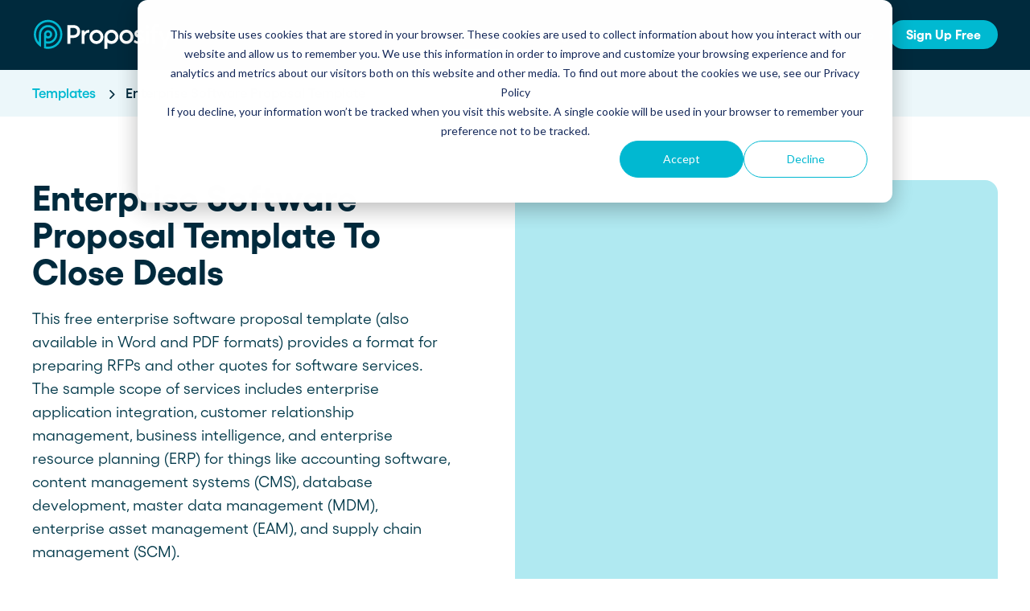

--- FILE ---
content_type: text/html;charset=utf-8
request_url: https://www.proposify.com/proposal-templates/enterprise-software-proposal-template
body_size: 19372
content:
<!doctype html><html lang="en"><head>
    <meta http-equiv="X-UA-Compatible" content="IE=edge">
    <meta charset="utf-8">
    <title>Enterprise Software Proposal Template | Proposify</title>
    <link rel="shortcut icon" href="https://www.proposify.com/hubfs/favicon.png">
    <meta name="description" content="Download our enterprise software proposal template for an example of how to pitch enterprise solutions, applications &amp; management systems services.">

    
    
    

    <link rel="preload" href="https://www.proposify.com/hubfs/assets/fonts/Gellix-Regular.woff2" as="font">
    <link rel="preload" href="https://www.proposify.com/hubfs/assets/fonts/Gellix-Light.woff2" as="font">
    <link rel="preload" href="https://www.proposify.com/hubfs/assets/fonts/Gellix-Bold.woff2" as="font">
    <link rel="preload" href="https://www.proposify.com/hubfs/assets/fonts/Gellix-SemiBold.woff2" as="font">

    

    
    <link rel="preload" href="https://www.proposify.com/hubfs/hub_generated/template_assets/1/165402077205/1767982292596/template_mjtw_styles--mobile.min.css" as="style">
    <link rel="preload" href="https://www.proposify.com/hubfs/hub_generated/template_assets/1/165401576267/1767982292572/template_mjtw_styles--desktop.css" as="style" media="(min-width: 769px)">
    <link rel="preload" href="https://www.proposify.com/hubfs/hub_generated/template_assets/1/166110009169/1743619527091/template_mjtw-client-styles.min.css" as="script">
    <link rel="preload" href="https://www.proposify.com/hubfs/hub_generated/template_assets/1/165401576269/1767982294995/template_mjtw_main.min.js" as="script">

    
    

<style>
  :root {
    
    --primary: 
  
  
  

  
  
  
  
    
  
  
    
  
  
  
  
  
  
  
  
    
      
    
    
      
    
  
  
    
  

  
  
    
  

  
  
  
  
  

  
    
  

  
    
  

  


  
  hsla(199, 100%, 12%, 1.0)
;
    --primary--hover: 
  
  
  

  
  
  
  
    
  
  
    
  
  
  
  
  
  
  
  
    
      
    
    
      
    
  
  
    
  

  
  
    
  

  
  
  
  
  

  
    
  

  
    
  

  


  
  hsla(187, 100%, 29%, 1.0)
;
    --secondary: 
  
  
  

  
  
  
  
    
  
  
    
  
  
  
  
  
  
  
  
    
      
    
    
      
    
  
  
    
  

  
  
    
  

  
  
  
  
  

  
    
  

  
    
  

  


  
  hsla(187, 100%, 41%, 1.0)
;
    --secondary--hover: 
  
  
  

  
  
  
  
    
  
  
    
  
  
  
  
  
  
  
  
    
      
    
    
      
    
  
  
    
  

  
  
    
  

  
  
  
  
  

  
    
  

  
    
  

  


  
  hsla(187, 100%, 29%, 1.0)
;
    --tertiary: 
  
  
  

  
  
  
  
    
  
  
    
  
  
  
  
  
  
  
  
    
      
    
    
      
    
  
  
    
  

  
  
    
  

  
  
  
  
  

  
    
  

  
    
  

  


  
  hsla(193, 60%, 95%, 1.0)
;
    --tertiary--hover: 
  
  
  

  
  
  
  
    
  
  
    
  
  
  
  
  
  
  
  
    
      
    
    
      
    
  
  
    
  

  
  
    
  

  
  
  
  
  

  
    
  

  
    
  

  


  
  hsla(186, 66%, 94%, 1.0)
;

    
      --primary--light: 
  
  
  

  
  
  
  
    
  
  
    
  
  
  
  
  
  
  
  
    
      
    
    
      
    
  
  
    
  

  
  
    
  

  
  
  
  
  

  
    
  

  
    
  

  


  
  hsla(192, 10%, 91%, 1.0)
;
      --primary--dark: 
  
  
  

  
  
  
  
    
  
  
    
  
  
  
  
  
  
  
  
    
      
    
    
      
    
  
  
    
  

  
  
    
  

  
  
  
  
  

  
    
  

  
    
  

  


  
  hsla(198, 100%, 5%, 1.0)
;
      --secondary--light: 
  
  
  

  
  
  
  
    
  
  
    
  
  
  
  
  
  
  
  
    
      
    
    
      
    
  
  
    
  

  
  
    
  

  
  
  
  
  

  
    
  

  
    
  

  


  
  hsla(186, 66%, 94%, 1.0)
;
      --secondary--dark: 
  
  
  

  
  
  
  
    
  
  
    
  
  
  
  
  
  
  
  
    
      
    
    
      
    
  
  
    
  

  
  
    
  

  
  
  
  
  

  
    
  

  
    
  

  


  
  hsla(187, 100%, 23%, 1.0)
;
      --tertiary--light: 
  
  
  

  
  
  
  
    
  
  
    
  
  
  
  
  
  
  
  
    
      
    
    
      
    
  
  
    
  

  
  
    
  

  
  
  
  
  

  
    
  

  
    
  

  


  
  hsla(193, 60%, 95%, 1.0)
;
      --tertiary--dark: 
  
  
  

  
  
  
  
    
  
  
    
  
  
  
  
  
  
  
  
    
      
    
    
      
    
  
  
    
  

  
  
    
  

  
  
  
  
  

  
    
  

  
    
  

  


  
  hsla(193, 60%, 95%, 1.0)
;
    

    
    
      --neutral--black: 
  
  
  

  
  
  
  
    
  
  
    
  
  
  
  
  
  
  
  
    
    
  
  
    
  

  
  
    
  

  
  
  
  
  

  
    
  

  
    
  

  


  
  hsla(0, 0%, 0%, 1.0)
;
      --neutral--dark: 
  
  
  

  
  
  
  
    
  
  
    
  
  
  
  
  
  
  
  
    
      
    
    
      
    
  
  
    
  

  
  
    
  

  
  
  
  
  

  
    
  

  
    
  

  


  
  hsla(199, 100%, 12%, 1.0)
;
      --neutral--medium-dark: 
  
  
  

  
  
  
  
    
  
  
    
  
  
  
  
  
  
  
  
    
      
    
    
      
    
  
  
    
  

  
  
    
  

  
  
  
  
  

  
    
  

  
    
  

  


  
  hsla(198, 31%, 29%, 1.0)
;
      --neutral--medium: 
  
  
  

  
  
  
  
    
  
  
    
  
  
  
  
  
  
  
  
    
      
    
    
      
    
  
  
    
  

  
  
    
  

  
  
  
  
  

  
    
  

  
    
  

  


  
  hsla(198, 12%, 59%, 1.0)
;
      --neutral--medium-light: 
  
  
  

  
  
  
  
    
  
  
    
  
  
  
  
  
  
  
  
    
      
    
    
      
    
  
  
    
  

  
  
    
  

  
  
  
  
  

  
    
  

  
    
  

  


  
  hsla(188, 46%, 91%, 1.0)
;
      --neutral--light: 
  
  
  

  
  
  
  
    
  
  
    
  
  
  
  
  
  
  
  
    
      
    
    
      
    
  
  
    
  

  
  
    
  

  
  
  
  
  

  
    
  

  
    
  

  


  
  hsla(193, 60%, 95%, 1.0)
;
      --neutral--white: 
  
  
  

  
  
  
  
    
  
  
    
  
  
  
  
  
  
  
  
    
    
  
  
    
  

  
  
    
  

  
  
  
  
  

  
    
  

  
    
  

  


  
  hsla(0, 0%, 100%, 1.0)
;
    

    
    --headlines: 
  
  
  

  
  
  
  
    
  
  
    
  
  
  
  
  
  
  
  
    
      
    
    
      
    
  
  
    
  

  
  
    
  

  
  
  
  
  

  
    
  

  
    
  

  


  
  hsla(199, 100%, 12%, 1.0)
;
    --body-text: 
  
  
  

  
  
  
  
    
  
  
    
  
  
  
  
  
  
  
  
    
      
    
    
      
    
  
  
    
  

  
  
    
  

  
  
  
  
  

  
    
  

  
    
  

  


  
  hsla(194, 94%, 15%, 1.0)
;
    --accent: 
  
  
  

  
  
  
  
    
  
  
    
  
  
  
  
  
  
  
  
    
      
    
    
      
    
  
  
    
  

  
  
    
  

  
  
  
  
  

  
    
  

  
    
  

  


  
  hsla(187, 100%, 41%, 1.0)
;
    --error: 
  
  
  

  
  
  
  
    
  
  
    
  
  
  
  
  
  
  
  
    
      
    
    
      
    
  
  
    
  

  
  
    
  

  
  
  
  
  

  
    
  

  
    
  

  


  
  hsla(349, 88%, 59%, 1.0)
;
    --headlines--on-dark: 
  
  
  

  
  
  
  
    
  
  
    
  
  
  
  
  
  
  
  
    
    
  
  
    
  

  
  
    
  

  
  
  
  
  

  
    
  

  
    
  

  


  
  hsla(0, 0%, 100%, 1.0)
;
    --body-text--on-dark: 
  
  
  

  
  
  
  
    
  
  
    
  
  
  
  
  
  
  
  
    
    
  
  
    
  

  
  
    
  

  
  
  
  
  

  
    
  

  
    
  

  


  
  hsla(0, 0%, 100%, 0.8)
;
    --accent--on-dark: 
  
  
  

  
  
  
  
    
  
  
    
  
  
  
  
  
  
  
  
    
      
    
    
      
    
  
  
    
  

  
  
    
  

  
  
  
  
  

  
    
  

  
    
  

  


  
  hsla(187, 100%, 41%, 1.0)
;
    --error--on-dark: 
  
  
  

  
  
  
  
    
  
  
    
  
  
  
  
  
  
  
  
    
      
    
    
      
    
  
  
    
  

  
  
    
  

  
  
  
  
  

  
    
  

  
    
  

  


  
  hsla(349, 88%, 59%, 1.0)
;

    
    --links: 
  
  
  

  
  
  
  
    
  
  
    
  
  
  
  
  
  
  
  
    
      
    
    
      
    
  
  
    
  

  
  
    
  

  
  
  
  
  

  
    
  

  
    
  

  


  
  hsla(199, 100%, 12%, 1.0)
;
    --hover: 
  
  
  

  
  
  
  
    
  
  
    
  
  
  
  
  
  
  
  
    
      
    
    
      
    
  
  
    
  

  
  
    
  

  
  
  
  
  

  
    
  

  
    
  

  


  
  hsla(187, 100%, 41%, 1.0)
;
    --visited: 
  
  
  

  
  
  
  
    
  
  
    
  
  
  
  
  
  
  
  
    
      
    
    
      
    
  
  
    
  

  
  
    
  

  
  
  
  
  

  
    
  

  
    
  

  


  
  hsla(271, 77%, 53%, 1.0)
;
    --links--on-dark: 
  
  
  

  
  
  
  
    
  
  
    
  
  
  
  
  
  
  
  
    
    
  
  
    
  

  
  
    
  

  
  
  
  
  

  
    
  

  
    
  

  


  
  hsla(0, 0%, 100%, 1.0)
;
    --hover--on-dark: 
  
  
  

  
  
  
  
    
  
  
    
  
  
  
  
  
  
  
  
    
      
    
    
      
    
  
  
    
  

  
  
    
  

  
  
  
  
  

  
    
  

  
    
  

  


  
  hsla(187, 100%, 41%, 1.0)
;
    --visited--on-dark: 
  
  
  

  
  
  
  
    
  
  
    
  
  
  
  
  
  
  
  
    
    
  
  
    
  

  
  
    
  

  
  
  
  
  

  
    
  

  
    
  

  


  
  hsla(0, 0%, 100%, 1.0)
;
  }
</style>

    <style>
      
      @font-face {
        font-family: "Gellix-Regular";
        src: url("https://www.proposify.com/hubfs/assets/fonts/Gellix-Regular.woff2") format("woff2");
        font-weight: normal;
        font-style: normal;
        font-display: swap;
      }

      @font-face {
        font-family: "Gellix-Light";
        src: url("https://www.proposify.com/hubfs/assets/fonts/Gellix-Light.woff2") format("woff2");
        font-weight: normal;
        font-style: normal;
        font-display: swap;
      }

      @font-face {
        font-family: "Gellix-Bold";
        src: url("https://www.proposify.com/hubfs/assets/fonts/Gellix-Bold.woff2") format("woff2");
        font-weight: normal;
        font-style: normal;
        font-display: swap;
      }

      @font-face {
        font-family: "Gellix-SemiBold";
        src: url("https://www.proposify.com/hubfs/assets/fonts/Gellix-SemiBold.woff2") format("woff2");
        font-weight: normal;
        font-style: normal;
        font-display: swap;
      }

      
      @font-face {
        font-family: 'Material Symbols Rounded';
        font-style: normal;
        font-weight: 100;
        src: url("https://www.proposify.com/hubfs/raw_assets/public/mjtw/fonts/material-symbols-rounded-48-500-1-0.woff2") format('woff2');
        font-display: block;
      }

      @font-face {
        font-family: 'Material Icons Two Tone';
        font-style: normal;
        font-weight: 900;
        src: url("https://www.proposify.com/hubfs/raw_assets/public/mjtw/fonts/material-icons-two-tone.woff2");
        font-display: block;
      }

      .material-symbols-rounded {
        font-family: 'Material Symbols Rounded';
        font-weight: normal;
        font-style: normal;
        /* font-size: 24px; */
        line-height: 1;
        letter-spacing: normal;
        text-transform: none;
        display: inline-block;
        white-space: nowrap;
        word-wrap: normal;
        direction: ltr;
        -moz-font-feature-settings: 'liga';
        -moz-osx-font-smoothing: grayscale;
        /* width: 24px;
        height: 24px; */
        font-size: 1em;
        width: 1em;
        height: 1em;
      }

      
      /* .material-symbols-rounded {
        font-variation-settings:
          'FILL' 1,
          'wght' 400,
          'GRAD' 200,
          'opsz' 48
      } */
    </style>

    
    <link rel="stylesheet" href="https://www.proposify.com/hubfs/hub_generated/template_assets/1/165402077205/1767982292596/template_mjtw_styles--mobile.min.css">
    <link rel="stylesheet" href="https://www.proposify.com/hubfs/hub_generated/template_assets/1/165401576267/1767982292572/template_mjtw_styles--desktop.css" media="(min-width: 769px)">
    <link rel="stylesheet" href="https://www.proposify.com/hubfs/hub_generated/template_assets/1/166110009169/1743619527091/template_mjtw-client-styles.min.css">

    

    <script src="https://unpkg.com/@lottiefiles/lottie-player@latest/dist/lottie-player.js"></script>

    <meta name="viewport" content="width=device-width, initial-scale=1">

    <script src="/hs/hsstatic/jquery-libs/static-1.4/jquery/jquery-1.11.2.js"></script>
<script>hsjQuery = window['jQuery'];</script>
    <meta property="og:description" content="Download our enterprise software proposal template for an example of how to pitch enterprise solutions, applications &amp; management systems services.">
    <meta property="og:title" content="Enterprise Software Proposal Template | Proposify">
    <meta name="twitter:description" content="Download our enterprise software proposal template for an example of how to pitch enterprise solutions, applications &amp; management systems services.">
    <meta name="twitter:title" content="Enterprise Software Proposal Template | Proposify">

    

    
    <style>
a.cta_button{-moz-box-sizing:content-box !important;-webkit-box-sizing:content-box !important;box-sizing:content-box !important;vertical-align:middle}.hs-breadcrumb-menu{list-style-type:none;margin:0px 0px 0px 0px;padding:0px 0px 0px 0px}.hs-breadcrumb-menu-item{float:left;padding:10px 0px 10px 10px}.hs-breadcrumb-menu-divider:before{content:'›';padding-left:10px}.hs-featured-image-link{border:0}.hs-featured-image{float:right;margin:0 0 20px 20px;max-width:50%}@media (max-width: 568px){.hs-featured-image{float:none;margin:0;width:100%;max-width:100%}}.hs-screen-reader-text{clip:rect(1px, 1px, 1px, 1px);height:1px;overflow:hidden;position:absolute !important;width:1px}
</style>

<link rel="stylesheet" href="https://www.proposify.com/hubfs/hub_generated/module_assets/1/167630598047/1764670133061/module_mjtw-dynamic-template-content.min.css">
    

    
<!--  Added by GoogleAnalytics4 integration -->
<script>
var _hsp = window._hsp = window._hsp || [];
window.dataLayer = window.dataLayer || [];
function gtag(){dataLayer.push(arguments);}

var useGoogleConsentModeV2 = true;
var waitForUpdateMillis = 1000;


if (!window._hsGoogleConsentRunOnce) {
  window._hsGoogleConsentRunOnce = true;

  gtag('consent', 'default', {
    'ad_storage': 'denied',
    'analytics_storage': 'denied',
    'ad_user_data': 'denied',
    'ad_personalization': 'denied',
    'wait_for_update': waitForUpdateMillis
  });

  if (useGoogleConsentModeV2) {
    _hsp.push(['useGoogleConsentModeV2'])
  } else {
    _hsp.push(['addPrivacyConsentListener', function(consent){
      var hasAnalyticsConsent = consent && (consent.allowed || (consent.categories && consent.categories.analytics));
      var hasAdsConsent = consent && (consent.allowed || (consent.categories && consent.categories.advertisement));

      gtag('consent', 'update', {
        'ad_storage': hasAdsConsent ? 'granted' : 'denied',
        'analytics_storage': hasAnalyticsConsent ? 'granted' : 'denied',
        'ad_user_data': hasAdsConsent ? 'granted' : 'denied',
        'ad_personalization': hasAdsConsent ? 'granted' : 'denied'
      });
    }]);
  }
}

gtag('js', new Date());
gtag('set', 'developer_id.dZTQ1Zm', true);
gtag('config', 'G-Y2LDL0ZF40');
</script>
<script async src="https://www.googletagmanager.com/gtag/js?id=G-Y2LDL0ZF40"></script>

<!-- /Added by GoogleAnalytics4 integration -->

<!--  Added by GoogleTagManager integration -->
<script>
var _hsp = window._hsp = window._hsp || [];
window.dataLayer = window.dataLayer || [];
function gtag(){dataLayer.push(arguments);}

var useGoogleConsentModeV2 = true;
var waitForUpdateMillis = 1000;



var hsLoadGtm = function loadGtm() {
    if(window._hsGtmLoadOnce) {
      return;
    }

    if (useGoogleConsentModeV2) {

      gtag('set','developer_id.dZTQ1Zm',true);

      gtag('consent', 'default', {
      'ad_storage': 'denied',
      'analytics_storage': 'denied',
      'ad_user_data': 'denied',
      'ad_personalization': 'denied',
      'wait_for_update': waitForUpdateMillis
      });

      _hsp.push(['useGoogleConsentModeV2'])
    }

    (function(w,d,s,l,i){w[l]=w[l]||[];w[l].push({'gtm.start':
    new Date().getTime(),event:'gtm.js'});var f=d.getElementsByTagName(s)[0],
    j=d.createElement(s),dl=l!='dataLayer'?'&l='+l:'';j.async=true;j.src=
    'https://www.googletagmanager.com/gtm.js?id='+i+dl;f.parentNode.insertBefore(j,f);
    })(window,document,'script','dataLayer','GTM-KFN9TW');

    window._hsGtmLoadOnce = true;
};

_hsp.push(['addPrivacyConsentListener', function(consent){
  if(consent.allowed || (consent.categories && consent.categories.analytics)){
    hsLoadGtm();
  }
}]);

</script>

<!-- /Added by GoogleTagManager integration -->

    <link rel="canonical" href="https://www.proposify.com/proposal-templates/enterprise-software-proposal-template">


<meta property="og:image" content="https://www.proposify.com/hubfs/assets/images/templates/proposal/enterprise-software-proposal-template-cover.jpg">

<meta name="twitter:image" content="https://www.proposify.com/hubfs/assets/images/templates/proposal/enterprise-software-proposal-template-cover.jpg">


<meta property="og:url" content="https://www.proposify.com/proposal-templates/enterprise-software-proposal-template">
<meta name="twitter:card" content="summary">
<meta http-equiv="content-language" content="en">






    
      
    
  <meta name="generator" content="HubSpot"></head>

  
  
  

  

  

  <body class="module--bg-transparent module--forms-style-boxed">
<!--  Added by GoogleTagManager integration -->
<noscript><iframe src="https://www.googletagmanager.com/ns.html?id=GTM-KFN9TW" height="0" width="0" style="display:none;visibility:hidden"></iframe></noscript>

<!-- /Added by GoogleTagManager integration -->


    
      
    

    
  
  
  
  
  
  
  

  

  


    
<div class="">

      <div class="body-wrapper   hs-content-id-167639442744 hs-site-page page ">
        
          <div id="hs_cos_wrapper_module_site_header" class="hs_cos_wrapper hs_cos_wrapper_widget hs_cos_wrapper_type_module" style="" data-hs-cos-general-type="widget" data-hs-cos-type="module">






















<header class="site-header site-header--on-dark" role="banner">
  <div class="site-header__inner">
    <div class="site-header__left">
      <div class="site-header__logo">
        
        <a href="https://www.proposify.com/">
          <span class="on-light">
            <img src="https://www.proposify.com/hubfs/assets/images/logos/logo-full-color.svg" alt="Proposify logo" width="180" height="43">
          </span>
          <span class="on-dark">
            <img src="https://www.proposify.com/hubfs/assets/images/logos/logo-on-dark.svg" alt="Proposify logo" width="180" height="43">
          </span>
        </a>
      </div>
    </div>

    <div class="site-header__right">
      <div class="site-header__main-menu">
        <div class="hs-menu-wrapper">
          <ul>
            
            

            

            <li class="hs-menu-item hs-menu-depth-1 hs-item-has-children hs-menu-depth-1--has-mega">

              <a href="https://www.proposify.com/product-overview">
                Product
              </a>

              
              

              
              

              
              
              

              
              
              
              
              
              

              
              
              
              

              
              

              
              
              

              <div class="mega-menu mega-menu--has-featured-links mega-menu--columns-two-col" data-menu-id="product">
                <div class="mega-menu__inner">
                  <div class="mega-menu__grid">
                    
                    <div class="mega-menu__column mega-menu__column--featured">
                      <ul>
                        
                        
                        
                        

                        <li class="hs-menu-item hs-menu-depth-2">
                          <a href="https://www.proposify.com/product-overview">
                            
            
            
            

            
            <span class="mega-menu__icon mega-menu__icon--image icon">
              <img src="https://www.proposify.com/hubfs/Menu%20Icons%20New/product-overview.svg" aria-hidden="true">
            </span>
            
            
                            <span class="label">
                              <span><b>Product Overview</b></span><span>Get a complete view of Proposify's proposal management platform and capabilities.</span>
                            </span>
                          </a>
                        </li>
                        
                        
                        
                        

                        <li class="hs-menu-item hs-menu-depth-2">
                          <a href="https://www.proposify.com/document-automation">
                            
            
            
            

            
            <span class="mega-menu__icon mega-menu__icon--image icon">
              <img src="https://www.proposify.com/hubfs/Menu%20Icons%20New/workflow.svg" aria-hidden="true">
            </span>
            
            
                            <span class="label">
                              <span><b>Automate Your Workflows</b></span><span>Streamline your document workflow with templates, AI, automation, and team collaboration tools.</span>
                            </span>
                          </a>
                        </li>
                        
                      </ul>
                    </div>
                    
                    <div class="mega-menu__column mega-menu__column--links  mega-menu__column--links-long">
                      <ul>
                        
                        
                        
                        
                        

                        
                        
                        
                        
                        
                        

                        
                        
                        
                        
                        
                        

                        
                        <li class="hs-menu-item hs-menu-depth-2">
                          <a href="https://www.proposify.com/document-creation-software">
                            
            
            
            

            
            <span class="mega-menu__icon mega-menu__icon--image icon">
              <img src="https://www.proposify.com/hubfs/Menu%20Icons%20New/create.svg" aria-hidden="true">
            </span>
            
            

                            <span class="label">
                              <span><b>Create and send</b></span><span>Build beautiful, branded proposals and quotes with our intuitive drag-and-drop editor.</span>
                            </span>
                          </a>


                          
                        </li>
                        
                        
                        
                        
                        
                        

                        
                        <li class="hs-menu-item hs-menu-depth-2">
                          <a href="https://www.proposify.com/integrations?search=&amp;category=%22CRM%22&amp;source=&amp;type=*">
                            
            
            
            

            
            <span class="mega-menu__icon mega-menu__icon--image icon">
              <img src="https://www.proposify.com/hubfs/Menu%20Icons%20New/Integrations.svg" aria-hidden="true">
            </span>
            
            

                            <span class="label">
                              <span><b>Integrations</b></span><span>Connect Proposify seamlessly with your existing CRM and business tools.</span>
                            </span>
                          </a>


                          
                        </li>
                        
                        
                        
                        
                        
                        

                        
                        <li class="hs-menu-item hs-menu-depth-2">
                          <a href="https://www.proposify.com/document-tracking-software">
                            
            
            
            

            
            <span class="mega-menu__icon mega-menu__icon--image icon">
              <img src="https://www.proposify.com/hubfs/Menu%20Icons%20New/track.svg" aria-hidden="true">
            </span>
            
            

                            <span class="label">
                              <span><b>Track and Close</b></span><span>Monitor proposal engagement and accelerate your sales cycle with real-time insights.</span>
                            </span>
                          </a>


                          
                        </li>
                        
                        
                        
                        
                        
                        

                        
                        <li class="hs-menu-item hs-menu-depth-2">
                          <a href="https://apidocs.proposify.com/">
                            
            
            
            

            
            <span class="mega-menu__icon mega-menu__icon--image icon">
              <img src="https://www.proposify.com/hubfs/Menu%20Icons%20New/API.svg" aria-hidden="true">
            </span>
            
            

                            <span class="label">
                              <span><b>API</b></span><span>Build custom integrations and extend Proposify's functionality with our developer resources.</span>
                            </span>
                          </a>


                          
                        </li>
                        
                        
                      </ul>
                    </div>
                    
                  </div>
                </div>
              </div>
              
            </li>
            
            

            

            <li class="hs-menu-item hs-menu-depth-1 hs-item-has-children hs-menu-depth-1--has-mega">

              <a href="javascript:;">
                Solutions
              </a>

              
              

              
              

              

              
              

              
              
              

              <div class="mega-menu mega-menu--has-cta mega-menu--columns-two-col-right" data-menu-id="solutions">
                <div class="mega-menu__inner">
                  <div class="mega-menu__grid">
                    
                    <div class="mega-menu__column mega-menu__column--links  mega-menu__column--links-no-featured mega-menu__column--links-has-cta">
                      <ul>
                        
                        
                        
                        
                        

                        
                        <li class="hs-menu-item hs-menu-depth-2 hs-item-has-children">
                          <a href="javascript:;">
                            
            
            
            

            
            <span class="mega-menu__icon mega-menu__icon--image icon">
              <img src="https://www.proposify.com/hubfs/Menu%20Icons%20New/USE-CASES.svg" aria-hidden="true">
            </span>
            
            

                            <span class="label">
                              USE CASES
                            </span>
                          </a>


                          
                          <ul class="mega-menu__child-menu">
                            

                            <li class="hs-menu-item hs-menu-depth-3">
                              <a class="hs-menu-item__link" href="https://www.proposify.com/proposal-software">
                                Proposals
                              </a>
                            </li>
                            

                            <li class="hs-menu-item hs-menu-depth-3">
                              <a class="hs-menu-item__link" href="https://www.proposify.com/quoting-software">
                                Quotes
                              </a>
                            </li>
                            

                            <li class="hs-menu-item hs-menu-depth-3">
                              <a class="hs-menu-item__link" href="https://www.proposify.com/electronic-signature-software">
                                eSignatures
                              </a>
                            </li>
                            

                            <li class="hs-menu-item hs-menu-depth-3">
                              <a class="hs-menu-item__link" href="https://www.proposify.com/contract-management-software">
                                Contracts
                              </a>
                            </li>
                            
                          </ul>
                          
                        </li>
                        
                        
                        
                        
                        
                        

                        
                        <li class="hs-menu-item hs-menu-depth-2 hs-item-has-children">
                          <a href="javascript:;">
                            
            
            
            

            
            <span class="mega-menu__icon mega-menu__icon--image icon">
              <img src="https://www.proposify.com/hubfs/Menu%20Icons%20New/INDUSTRIES.svg" aria-hidden="true">
            </span>
            
            

                            <span class="label">
                              INDUSTRIES
                            </span>
                          </a>


                          
                          <ul class="mega-menu__child-menu">
                            

                            <li class="hs-menu-item hs-menu-depth-3">
                              <a class="hs-menu-item__link" href="https://www.proposify.com/industries/professional-services-and-consulting">
                                Consultants
                              </a>
                            </li>
                            

                            <li class="hs-menu-item hs-menu-depth-3">
                              <a class="hs-menu-item__link" href="https://www.proposify.com/industries/landscaping">
                                Landscaping
                              </a>
                            </li>
                            

                            <li class="hs-menu-item hs-menu-depth-3">
                              <a class="hs-menu-item__link" href="https://www.proposify.com/industries/cleaning-janitorial">
                                Janitorial
                              </a>
                            </li>
                            

                            <li class="hs-menu-item hs-menu-depth-3">
                              <a class="hs-menu-item__link" href="https://www.proposify.com/industries/infrastructure-and-construction">
                                Construction
                              </a>
                            </li>
                            

                            <li class="hs-menu-item hs-menu-depth-3">
                              <a class="hs-menu-item__link" href="https://www.proposify.com/industries">
                                See more &gt;
                              </a>
                            </li>
                            
                          </ul>
                          
                        </li>
                        
                        
                        
                        
                        
                        

                        
                        <li class="hs-menu-item hs-menu-depth-2 hs-item-has-children">
                          <a href="javascript:;">
                            
            
            
            

            
            <span class="mega-menu__icon mega-menu__icon--image icon">
              <img src="https://www.proposify.com/hubfs/Menu%20Icons%20New/ROLES.svg" aria-hidden="true">
            </span>
            
            

                            <span class="label">
                              ROLES
                            </span>
                          </a>


                          
                          <ul class="mega-menu__child-menu">
                            

                            <li class="hs-menu-item hs-menu-depth-3">
                              <a class="hs-menu-item__link" href="https://www.proposify.com/solutions/sales-leaders">
                                Sales
                              </a>
                            </li>
                            

                            <li class="hs-menu-item hs-menu-depth-3">
                              <a class="hs-menu-item__link" href="https://www.proposify.com/solutions/marketing">
                                Marketing
                              </a>
                            </li>
                            

                            <li class="hs-menu-item hs-menu-depth-3">
                              <a class="hs-menu-item__link" href="https://www.proposify.com/solutions/operations">
                                Operations
                              </a>
                            </li>
                            
                          </ul>
                          
                        </li>
                        
                        
                      </ul>
                    </div>
                    
                    <div class="mega-menu__column mega-menu__column--cta">
                      <div class="mega-menu__cta">

                        
                        
                        
                        <ul class="items-list">
                          
                          

                          

                          

                          

                          

                          

                          
                          <li>
                            <a href="https://www.proposify.com/customers/fern">
                              <div class="item-img">
                                <img src="https://www.proposify.com/hubfs/Menu%20Icons%20New/menu1.jpg" alt="How Fern Grew Revenue 200% with Proposify">
                              </div>
                              <div class="item-name">
                                <span>How Fern Grew Revenue 200% with Proposify</span>
                              </div>
                            </a>
                          </li>
                          
                          

                          
                          <li>
                            <a href="https://www.proposify.com/customers/seraph">
                              <div class="item-img">
                                <img src="https://www.proposify.com/hubfs/Menu%20Icons%20New/menu2.jpg" alt="How Proposify Removed the Barriers to this Consulting Firm’s Growth">
                              </div>
                              <div class="item-name">
                                <span>How Proposify Removed the Barriers to this Consulting Firm’s Growth</span>
                              </div>
                            </a>
                          </li>
                          
                          

                          
                          <li>
                            <a href="https://www.proposify.com/customers/everline">
                              <div class="item-img">
                                <img src="https://www.proposify.com/hubfs/Menu%20Icons%20New/menu3.jpg" alt="How Proposify helped EverLine increase their close rates dramatically and tailor follow-ups for 59 franchises">
                              </div>
                              <div class="item-name">
                                <span>How Proposify helped EverLine increase their close rates dramatically and tailor follow-ups for 59 franchises</span>
                              </div>
                            </a>
                          </li>
                          
                          

                          
                          
                          
                        </ul>
                        
                        







                        

                      </div>
                    </div>
                    
                  </div>
                </div>
              </div>
              
            </li>
            
            

            

            <li class="hs-menu-item hs-menu-depth-1 active-branch">

              <a href="https://www.proposify.com/proposal-templates">
                Templates
              </a>

              
            </li>
            
            

            

            <li class="hs-menu-item hs-menu-depth-1">

              <a href="https://www.proposify.com/pricing">
                Pricing
              </a>

              
            </li>
            
            

            

            <li class="hs-menu-item hs-menu-depth-1 hs-item-has-children hs-menu-depth-1--has-mega">

              <a href="https://www.proposify.com/resources">
                Resources
              </a>

              
              

              
              

              

              
              

              
              
              

              <div class="mega-menu mega-menu--has-cta mega-menu--columns-two-col-right" data-menu-id="resources">
                <div class="mega-menu__inner">
                  <div class="mega-menu__grid">
                    
                    <div class="mega-menu__column mega-menu__column--links  mega-menu__column--links-no-featured mega-menu__column--links-has-cta">
                      <ul>
                        
                        
                        
                        
                        

                        
                        <li class="hs-menu-item hs-menu-depth-2 hs-item-has-children">
                          <a href="javascript:;">
                            
            
            
            

            
            <span class="mega-menu__icon mega-menu__icon--image icon">
              <img src="https://www.proposify.com/hubfs/Menu%20Icons%20New/learn.svg" aria-hidden="true">
            </span>
            
            

                            <span class="label">
                              LEARN
                            </span>
                          </a>


                          
                          <ul class="mega-menu__child-menu">
                            

                            <li class="hs-menu-item hs-menu-depth-3">
                              <a class="hs-menu-item__link" href="https://www.proposify.com/customers">
                                Case Studies
                              </a>
                            </li>
                            

                            <li class="hs-menu-item hs-menu-depth-3">
                              <a class="hs-menu-item__link" href="https://www.proposify.com/resources/product-tour">
                                Demo Center
                              </a>
                            </li>
                            

                            <li class="hs-menu-item hs-menu-depth-3">
                              <a class="hs-menu-item__link" href="https://www.proposify.com/resources/webinars">
                                Webinars
                              </a>
                            </li>
                            

                            <li class="hs-menu-item hs-menu-depth-3">
                              <a class="hs-menu-item__link" href="https://www.proposify.com/blog">
                                Blog
                              </a>
                            </li>
                            

                            <li class="hs-menu-item hs-menu-depth-3">
                              <a class="hs-menu-item__link" href="https://www.proposify.com/resources/videos">
                                Videos
                              </a>
                            </li>
                            

                            <li class="hs-menu-item hs-menu-depth-3">
                              <a class="hs-menu-item__link" href="https://www.proposify.com/newsletter">
                                Newsletter
                              </a>
                            </li>
                            

                            <li class="hs-menu-item hs-menu-depth-3">
                              <a class="hs-menu-item__link" href="https://www.proposify.com/resources">
                                See more &gt;
                              </a>
                            </li>
                            
                          </ul>
                          
                        </li>
                        
                        
                        
                        
                        
                        

                        
                        <li class="hs-menu-item hs-menu-depth-2 hs-item-has-children">
                          <a href="javascript:;">
                            
            
            
            

            
            <span class="mega-menu__icon mega-menu__icon--image icon">
              <img src="https://www.proposify.com/hubfs/Menu%20Icons%20New/support.svg" aria-hidden="true">
            </span>
            
            

                            <span class="label">
                              SUPPORT
                            </span>
                          </a>


                          
                          <ul class="mega-menu__child-menu">
                            

                            <li class="hs-menu-item hs-menu-depth-3">
                              <a class="hs-menu-item__link" href="https://support.proposify.com/hc/en-us">
                                Knowledge base
                              </a>
                            </li>
                            

                            <li class="hs-menu-item hs-menu-depth-3">
                              <a class="hs-menu-item__link" href="https://www.proposify.com/getting-started">
                                Getting started guide
                              </a>
                            </li>
                            

                            <li class="hs-menu-item hs-menu-depth-3">
                              <a class="hs-menu-item__link" href="https://www.proposify.com/blog/tag/product">
                                Product updates
                              </a>
                            </li>
                            

                            <li class="hs-menu-item hs-menu-depth-3">
                              <a class="hs-menu-item__link" href="https://www.proposify.com/platform/security">
                                Security
                              </a>
                            </li>
                            

                            <li class="hs-menu-item hs-menu-depth-3">
                              <a class="hs-menu-item__link" href="https://www.proposify.com/platform/professional-design-services">
                                Professional Services
                              </a>
                            </li>
                            

                            <li class="hs-menu-item hs-menu-depth-3">
                              <a class="hs-menu-item__link" href="https://www.proposify.com/refer-a-friend">
                                Refer a friend
                              </a>
                            </li>
                            

                            <li class="hs-menu-item hs-menu-depth-3">
                              <a class="hs-menu-item__link" href="https://support.proposify.com/hc/en-us/requests/new">
                                Contact support
                              </a>
                            </li>
                            
                          </ul>
                          
                        </li>
                        
                        
                      </ul>
                    </div>
                    
                    <div class="mega-menu__column mega-menu__column--cta">
                      <div class="mega-menu__cta">

                        







                        
 
                        <div class="mega-menu__cta-image">
                          
  

                          
                          <div class="module__overlay module__overlay--type-solid module__overlay--strength-dark"></div>
                          
                        </div>
                        <div class="mega-menu__cta-top">
                           
                          
                          <img src="" alt="">
                          
                          <img src="" alt="">
                          
                          <img src="https://www.proposify.com/hubfs/Menu%20Icons%20New/logo.svg" alt="Image{width=238,height=87,url='https://5261428.fs1.hubspotusercontent-na1.net/hubfs/5261428/Menu%20Icons%20New/logo.svg',altText='logo',fileId=193110358456}">
                          
                          <p class="h4">State of Proposals 2025 Report</p>
<p>We’ve dug deep into our data and extracted the information that sales and marketing leaders can use to make their proposals better and boost their business.</p>
                        </div>
                        
                        <div class="mega-menu__cta-bottom">
                          <a href="https://www.proposify.com/state-of-proposals" class="cta-btn cta-btn--white-fill cta-btn--medium">
                            Read more
                          </a>
                        </div>
                        
                        

                      </div>
                    </div>
                    
                  </div>
                </div>
              </div>
              
            </li>
            
            

            

            <li class="hs-menu-item hs-menu-depth-1">

              <a href="https://fe.proposify.com/sign-in">
                Log in
              </a>

              
            </li>
            
          </ul>
        </div>
        
      </div>

      <div class="site-header__secondary-menu">
        <div id="hs_menu_wrapper_module_site_header_" class="hs-menu-wrapper active-branch no-flyouts hs-menu-flow-horizontal" role="navigation" data-sitemap-name="default" data-menu-id="163945685903" aria-label="Navigation Menu">
 <ul role="menu">
  <li class="hs-menu-item hs-menu-depth-1" role="none"><a href="https://www.proposify.com/header-demo" role="menuitem">Book a demo</a></li>
  <li class="hs-menu-item hs-menu-depth-1" role="none"><a href="https://app.proposify.com/register" role="menuitem">Sign Up Free</a></li>
 </ul>
</div>
        
      </div>

      <div class="menu-trigger__container">
        <button class="menu-trigger__button" id="mobile-menu-toggle" aria-expanded="false" aria-controls="mobile-menu">
          <div class="inner">
            <span class="menu-trigger__icon"></span>
            <span class="menu-trigger__label">Menu</span>
          </div>
        </button>
      </div>
    </div>
  </div>
</header>

<div class="mobile-menu" id="mobile-menu">
  <div class="inner">
    <div class="mobile-menu__main">
      <div class="hs-menu-wrapper">
        <ul>
          
          

          
          

          
          

          
          
          

          
          
          
          
          
          

          
          
          
          

          
          

          

          <li class="hs-menu-item hs-menu-depth-1 hs-item-has-children">
            <span>
              <a href="https://www.proposify.com/product-overview">
                Product
              </a>
              
              <button class="mobile-menu__panel-trigger"></button>
              
            </span>

            
            
            <ul class="hs-menu-children-wrapper hs-menu-children-wrapper--featured">
              
              
              
              
              

              <li class="hs-menu-item hs-menu-depth-2">
                <a href="https://www.proposify.com/product-overview" class="icon-link">
                  
                  <span class="icon">
                    <img src="https://www.proposify.com/hubfs/Menu%20Icons%20New/product-overview.svg" aria-hidden="true">
                  </span>
                  
                  <span class="label">
                    <span><b>Product Overview</b></span><span>Get a complete view of Proposify's proposal management platform and capabilities.</span>
                  </span>
                </a>
              </li>
              
              
              
              
              

              <li class="hs-menu-item hs-menu-depth-2">
                <a href="https://www.proposify.com/document-automation" class="icon-link">
                  
                  <span class="icon">
                    <img src="https://www.proposify.com/hubfs/Menu%20Icons%20New/workflow.svg" aria-hidden="true">
                  </span>
                  
                  <span class="label">
                    <span><b>Automate Your Workflows</b></span><span>Streamline your document workflow with templates, AI, automation, and team collaboration tools.</span>
                  </span>
                </a>
              </li>
              
            </ul>
            

            <ul class="hs-menu-children-wrapper">
              
              
              
              
              
              

              
              
              
              
              
              
              

              
              
              
              
              
              
              

              
              <li class="hs-menu-item hs-menu-depth-2">
                <a href="https://www.proposify.com/document-creation-software" class="icon-link">
                  
                  <span class="icon">
                    <img src="https://www.proposify.com/hubfs/Menu%20Icons%20New/create.svg" aria-hidden="true">
                  </span>
                  
                  <span class="label">
                    <span><b>Create and send</b></span><span>Build beautiful, branded proposals and quotes with our intuitive drag-and-drop editor.</span>
                  </span>
                </a>

                
              </li>
              
              
              
              
              
              
              

              
              <li class="hs-menu-item hs-menu-depth-2">
                <a href="https://www.proposify.com/integrations?search=&amp;category=%22CRM%22&amp;source=&amp;type=*" class="icon-link">
                  
                  <span class="icon">
                    <img src="https://www.proposify.com/hubfs/Menu%20Icons%20New/Integrations.svg" aria-hidden="true">
                  </span>
                  
                  <span class="label">
                    <span><b>Integrations</b></span><span>Connect Proposify seamlessly with your existing CRM and business tools.</span>
                  </span>
                </a>

                
              </li>
              
              
              
              
              
              
              

              
              <li class="hs-menu-item hs-menu-depth-2">
                <a href="https://www.proposify.com/document-tracking-software" class="icon-link">
                  
                  <span class="icon">
                    <img src="https://www.proposify.com/hubfs/Menu%20Icons%20New/track.svg" aria-hidden="true">
                  </span>
                  
                  <span class="label">
                    <span><b>Track and Close</b></span><span>Monitor proposal engagement and accelerate your sales cycle with real-time insights.</span>
                  </span>
                </a>

                
              </li>
              
              
              
              
              
              
              

              
              <li class="hs-menu-item hs-menu-depth-2">
                <a href="https://apidocs.proposify.com/" class="icon-link">
                  
                  <span class="icon">
                    <img src="https://www.proposify.com/hubfs/Menu%20Icons%20New/API.svg" aria-hidden="true">
                  </span>
                  
                  <span class="label">
                    <span><b>API</b></span><span>Build custom integrations and extend Proposify's functionality with our developer resources.</span>
                  </span>
                </a>

                
              </li>
              
              
            </ul>
            
          </li>
          
          

          
          

          
          

          

          
          

          

          <li class="hs-menu-item hs-menu-depth-1 hs-item-has-children">
            <span>
              <a href="javascript:;">
                Solutions
              </a>
              
              <button class="mobile-menu__panel-trigger"></button>
              
            </span>

            
            

            <ul class="hs-menu-children-wrapper">
              
              
              
              
              
              

              
              <li class="hs-menu-item hs-menu-depth-2 hs-item-has-children">
                <a href="javascript:;" class="icon-link">
                  
                  <span class="icon">
                    <img src="https://www.proposify.com/hubfs/Menu%20Icons%20New/USE-CASES.svg" aria-hidden="true">
                  </span>
                  
                  <span class="label">
                    USE CASES
                  </span>
                </a>

                
                <ul class="mega-menu__child-menu">
                  

                  <li class="hs-menu-item hs-menu-depth-3">
                    <a class="hs-menu-item__link" href="https://www.proposify.com/proposal-software">
                      Proposals
                    </a>
                  </li>
                  

                  <li class="hs-menu-item hs-menu-depth-3">
                    <a class="hs-menu-item__link" href="https://www.proposify.com/quoting-software">
                      Quotes
                    </a>
                  </li>
                  

                  <li class="hs-menu-item hs-menu-depth-3">
                    <a class="hs-menu-item__link" href="https://www.proposify.com/electronic-signature-software">
                      eSignatures
                    </a>
                  </li>
                  

                  <li class="hs-menu-item hs-menu-depth-3">
                    <a class="hs-menu-item__link" href="https://www.proposify.com/contract-management-software">
                      Contracts
                    </a>
                  </li>
                  
                </ul>
                
              </li>
              
              
              
              
              
              
              

              
              <li class="hs-menu-item hs-menu-depth-2 hs-item-has-children">
                <a href="javascript:;" class="icon-link">
                  
                  <span class="icon">
                    <img src="https://www.proposify.com/hubfs/Menu%20Icons%20New/INDUSTRIES.svg" aria-hidden="true">
                  </span>
                  
                  <span class="label">
                    INDUSTRIES
                  </span>
                </a>

                
                <ul class="mega-menu__child-menu">
                  

                  <li class="hs-menu-item hs-menu-depth-3">
                    <a class="hs-menu-item__link" href="https://www.proposify.com/industries/professional-services-and-consulting">
                      Consultants
                    </a>
                  </li>
                  

                  <li class="hs-menu-item hs-menu-depth-3">
                    <a class="hs-menu-item__link" href="https://www.proposify.com/industries/landscaping">
                      Landscaping
                    </a>
                  </li>
                  

                  <li class="hs-menu-item hs-menu-depth-3">
                    <a class="hs-menu-item__link" href="https://www.proposify.com/industries/cleaning-janitorial">
                      Janitorial
                    </a>
                  </li>
                  

                  <li class="hs-menu-item hs-menu-depth-3">
                    <a class="hs-menu-item__link" href="https://www.proposify.com/industries/infrastructure-and-construction">
                      Construction
                    </a>
                  </li>
                  

                  <li class="hs-menu-item hs-menu-depth-3">
                    <a class="hs-menu-item__link" href="https://www.proposify.com/industries">
                      See more &gt;
                    </a>
                  </li>
                  
                </ul>
                
              </li>
              
              
              
              
              
              
              

              
              <li class="hs-menu-item hs-menu-depth-2 hs-item-has-children">
                <a href="javascript:;" class="icon-link">
                  
                  <span class="icon">
                    <img src="https://www.proposify.com/hubfs/Menu%20Icons%20New/ROLES.svg" aria-hidden="true">
                  </span>
                  
                  <span class="label">
                    ROLES
                  </span>
                </a>

                
                <ul class="mega-menu__child-menu">
                  

                  <li class="hs-menu-item hs-menu-depth-3">
                    <a class="hs-menu-item__link" href="https://www.proposify.com/solutions/sales-leaders">
                      Sales
                    </a>
                  </li>
                  

                  <li class="hs-menu-item hs-menu-depth-3">
                    <a class="hs-menu-item__link" href="https://www.proposify.com/solutions/marketing">
                      Marketing
                    </a>
                  </li>
                  

                  <li class="hs-menu-item hs-menu-depth-3">
                    <a class="hs-menu-item__link" href="https://www.proposify.com/solutions/operations">
                      Operations
                    </a>
                  </li>
                  
                </ul>
                
              </li>
              
              
            </ul>
            
          </li>
          
          

          

          <li class="hs-menu-item hs-menu-depth-1 active-branch">
            <span>
              <a href="https://www.proposify.com/proposal-templates">
                Templates
              </a>
              
            </span>

            
          </li>
          
          

          

          <li class="hs-menu-item hs-menu-depth-1">
            <span>
              <a href="https://www.proposify.com/pricing">
                Pricing
              </a>
              
            </span>

            
          </li>
          
          

          
          

          
          

          

          
          

          

          <li class="hs-menu-item hs-menu-depth-1 hs-item-has-children">
            <span>
              <a href="https://www.proposify.com/resources">
                Resources
              </a>
              
              <button class="mobile-menu__panel-trigger"></button>
              
            </span>

            
            

            <ul class="hs-menu-children-wrapper">
              
              
              
              
              
              

              
              <li class="hs-menu-item hs-menu-depth-2 hs-item-has-children">
                <a href="javascript:;" class="icon-link">
                  
                  <span class="icon">
                    <img src="https://www.proposify.com/hubfs/Menu%20Icons%20New/learn.svg" aria-hidden="true">
                  </span>
                  
                  <span class="label">
                    LEARN
                  </span>
                </a>

                
                <ul class="mega-menu__child-menu">
                  

                  <li class="hs-menu-item hs-menu-depth-3">
                    <a class="hs-menu-item__link" href="https://www.proposify.com/customers">
                      Case Studies
                    </a>
                  </li>
                  

                  <li class="hs-menu-item hs-menu-depth-3">
                    <a class="hs-menu-item__link" href="https://www.proposify.com/resources/product-tour">
                      Demo Center
                    </a>
                  </li>
                  

                  <li class="hs-menu-item hs-menu-depth-3">
                    <a class="hs-menu-item__link" href="https://www.proposify.com/resources/webinars">
                      Webinars
                    </a>
                  </li>
                  

                  <li class="hs-menu-item hs-menu-depth-3">
                    <a class="hs-menu-item__link" href="https://www.proposify.com/blog">
                      Blog
                    </a>
                  </li>
                  

                  <li class="hs-menu-item hs-menu-depth-3">
                    <a class="hs-menu-item__link" href="https://www.proposify.com/resources/videos">
                      Videos
                    </a>
                  </li>
                  

                  <li class="hs-menu-item hs-menu-depth-3">
                    <a class="hs-menu-item__link" href="https://www.proposify.com/newsletter">
                      Newsletter
                    </a>
                  </li>
                  

                  <li class="hs-menu-item hs-menu-depth-3">
                    <a class="hs-menu-item__link" href="https://www.proposify.com/resources">
                      See more &gt;
                    </a>
                  </li>
                  
                </ul>
                
              </li>
              
              
              
              
              
              
              

              
              <li class="hs-menu-item hs-menu-depth-2 hs-item-has-children">
                <a href="javascript:;" class="icon-link">
                  
                  <span class="icon">
                    <img src="https://www.proposify.com/hubfs/Menu%20Icons%20New/support.svg" aria-hidden="true">
                  </span>
                  
                  <span class="label">
                    SUPPORT
                  </span>
                </a>

                
                <ul class="mega-menu__child-menu">
                  

                  <li class="hs-menu-item hs-menu-depth-3">
                    <a class="hs-menu-item__link" href="https://support.proposify.com/hc/en-us">
                      Knowledge base
                    </a>
                  </li>
                  

                  <li class="hs-menu-item hs-menu-depth-3">
                    <a class="hs-menu-item__link" href="https://www.proposify.com/getting-started">
                      Getting started guide
                    </a>
                  </li>
                  

                  <li class="hs-menu-item hs-menu-depth-3">
                    <a class="hs-menu-item__link" href="https://www.proposify.com/blog/tag/product">
                      Product updates
                    </a>
                  </li>
                  

                  <li class="hs-menu-item hs-menu-depth-3">
                    <a class="hs-menu-item__link" href="https://www.proposify.com/platform/security">
                      Security
                    </a>
                  </li>
                  

                  <li class="hs-menu-item hs-menu-depth-3">
                    <a class="hs-menu-item__link" href="https://www.proposify.com/platform/professional-design-services">
                      Professional Services
                    </a>
                  </li>
                  

                  <li class="hs-menu-item hs-menu-depth-3">
                    <a class="hs-menu-item__link" href="https://www.proposify.com/refer-a-friend">
                      Refer a friend
                    </a>
                  </li>
                  

                  <li class="hs-menu-item hs-menu-depth-3">
                    <a class="hs-menu-item__link" href="https://support.proposify.com/hc/en-us/requests/new">
                      Contact support
                    </a>
                  </li>
                  
                </ul>
                
              </li>
              
              
            </ul>
            
          </li>
          
          

          

          <li class="hs-menu-item hs-menu-depth-1">
            <span>
              <a href="https://fe.proposify.com/sign-in">
                Log in
              </a>
              
            </span>

            
          </li>
          
        </ul>
      </div>
    </div>

    <div class="mobile-menu__secondary">
      <div class="hs-menu-wrapper">
        <ul>
          
          <li class="hs-menu-item hs-menu-depth-1">
            <a href="https://www.proposify.com/header-demo" class="cta-btn cta-btn--secondary-fill cta-btn--medium">
              Book a demo
            </a>
          </li>
          
          <li class="hs-menu-item hs-menu-depth-1">
            <a href="https://app.proposify.com/register">
              Sign Up Free
            </a>
          </li>
          
        </ul>
      </div>
    </div>
  </div>
</div></div>
        
        
        
<main class="body-container-wrapper">
  


  <div class="main-content hubdb-detail">
    <span id="hs_cos_wrapper_hubdb-detail" class="hs_cos_wrapper hs_cos_wrapper_widget_container hs_cos_wrapper_type_widget_container" style="" data-hs-cos-general-type="widget_container" data-hs-cos-type="widget_container"><div id="hs_cos_wrapper_widget_167639868006" class="hs_cos_wrapper hs_cos_wrapper_widget hs_cos_wrapper_type_module" style="" data-hs-cos-general-type="widget" data-hs-cos-type="module">










  
  
  

  

  
  
  
  
  
    
  
  
  
    
  
  
  
  

  
  
  

  
  
  

  
  
  

  <div class="dynamic-template-content module--fade-in-content  module  module--padding-top-none  module--padding-bottom-none   module--bg-transparent" id="167639868006">

    
  
  
  
  
  
  
  

  

  


    <div class="module__inner full-width">
      

      <div class="module__section-main module__section-main--block-align-center">
        <div class="module__content module__content--text-align-left constrain--12 false">
          
              




  
  
  

  

  
  
  
  
  
  
  
    
  
  
  
  

  
  
  

  
  
  

  
  
  

  <div class="dynamic-template-content__hero module--fade-in-content module--fade-in-content module  module--padding-top-xxs  module--padding-bottom-medium   module--bg-light-to-white" id="167639868006">

    
  
  
  
  
  
  
  

  
    <div class="module__underlay" aria-hidden="true">
      
    </div>

    
  

  


    <div class="module__inner constrain">
      

      <div class="module__section-main module__section-main--block-align-center">
        <div class="module__content module__content--text-align-left constrain--12 false">
          
              
<div class="dynamic-template-content__breadcrumb">
  <div class="constrain">
    <ul>
      <li>
        <a href="./">
          Templates
        </a>
      </li>
      <li>
        <span>
          Enterprise Software Proposal Template
        </span>
      </li>
    </ul>
  </div>
</div>

<div class="module--padding-top-xs"></div>
<div class="two-column__grid two-column__grid--50-50 two-column__grid--gap-xl">
  <div class="two-column__column left-area ">
    

    

    
    
    

    
    
    

    

    
    
    


    
    
    
  

  
    
    
    

    <div class="column-block__content" data-animate="fade-block">
      
    
    <h1>
      Enterprise Software Proposal Template To Close Deals
    </h1>
    
    <p>This free enterprise software proposal template (also available in Word and PDF formats) provides a format for preparing RFPs and other quotes for software services. The sample scope of services includes enterprise application integration, customer relationship management, business intelligence, and enterprise resource planning (ERP) for things like accounting software, content management systems (CMS), database development, master data management (MDM), enterprise asset management (EAM), and supply chain management (SCM).</p>
    
    <ul class="btn-group">
      
      <li>
        <a class="cta-btn cta-btn--medium cta-btn--primary-fill inline-popup" href="#download-template" target="_self">
          Download template
        </a>
      </li>
      
      <li>
        <a class="cta-btn cta-btn--medium cta-btn--secondary-fill " href="https://fe.proposify.com/sign-up" target="_self">
          Try Proposify
        </a>
      </li>
      
    </ul>
    
    

      
    </div>
  


    <div class="cover-img">
      
      
  

  
    
    
    
    
    
    
    
    
    
  
    <div class="column-block__photo column-block__photo--full-width" data-animate="fade-block">
      

      
      
        
          
  
    
      
    

    <picture class="module__picture">
      
      <source media="(max-width: 360px) and (-webkit-min-device-pixel-ratio: 1.5)" srcset="https://closers.proposify.com/hs-fs/hubfs/assets/images/templates/proposal/enterprise-software-proposal-template-cover.jpg?width=660&amp;name=enterprise-software-proposal-template-cover.jpg">
      <source media="(max-width: 360px)" srcset="https://closers.proposify.com/hs-fs/hubfs/assets/images/templates/proposal/enterprise-software-proposal-template-cover.jpg?width=330&amp;name=enterprise-software-proposal-template-cover.jpg">

      
      <source media="(max-width: 480px) and (-webkit-min-device-pixel-ratio: 1.5)" srcset="https://closers.proposify.com/hs-fs/hubfs/assets/images/templates/proposal/enterprise-software-proposal-template-cover.jpg?width=900&amp;name=enterprise-software-proposal-template-cover.jpg">
      <source media="(max-width: 480px)" srcset="https://closers.proposify.com/hs-fs/hubfs/assets/images/templates/proposal/enterprise-software-proposal-template-cover.jpg?width=450&amp;name=enterprise-software-proposal-template-cover.jpg">

      
      
      <source media="(max-width: 767px) and (-webkit-min-device-pixel-ratio: 1.5)" srcset="https://closers.proposify.com/hs-fs/hubfs/assets/images/templates/proposal/enterprise-software-proposal-template-cover.jpg?width=1474&amp;name=enterprise-software-proposal-template-cover.jpg">
      <source media="(max-width: 767px)" srcset="https://closers.proposify.com/hs-fs/hubfs/assets/images/templates/proposal/enterprise-software-proposal-template-cover.jpg?width=737&amp;name=enterprise-software-proposal-template-cover.jpg">

      
      <source media="(max-width: 991px) and (-webkit-min-device-pixel-ratio: 1.5)" srcset="https://closers.proposify.com/hs-fs/hubfs/assets/images/templates/proposal/enterprise-software-proposal-template-cover.jpg?width=1166&amp;name=enterprise-software-proposal-template-cover.jpg">
      <source media="(max-width: 991px)" srcset="https://closers.proposify.com/hs-fs/hubfs/assets/images/templates/proposal/enterprise-software-proposal-template-cover.jpg?width=583&amp;name=enterprise-software-proposal-template-cover.jpg">

      
      <source media="(max-width: 1439px) and (-webkit-min-device-pixel-ratio: 1.5)" srcset="https://closers.proposify.com/hs-fs/hubfs/assets/images/templates/proposal/enterprise-software-proposal-template-cover.jpg?width=1499&amp;name=enterprise-software-proposal-template-cover.jpg">
      <source media="(max-width: 1439px)" srcset="https://closers.proposify.com/hs-fs/hubfs/assets/images/templates/proposal/enterprise-software-proposal-template-cover.jpg?width=749&amp;name=enterprise-software-proposal-template-cover.jpg">

      
      <source media="(max-width: 1920px) and (-webkit-min-device-pixel-ratio: 1.5)" srcset="https://closers.proposify.com/hs-fs/hubfs/assets/images/templates/proposal/enterprise-software-proposal-template-cover.jpg?width=1666&amp;name=enterprise-software-proposal-template-cover.jpg">
      <source media="(max-width: 1920px)" srcset="https://closers.proposify.com/hs-fs/hubfs/assets/images/templates/proposal/enterprise-software-proposal-template-cover.jpg?width=833&amp;name=enterprise-software-proposal-template-cover.jpg">

      
      <img class="module__picture-element" src="https://www.proposify.com/hubfs/assets/images/templates/proposal/enterprise-software-proposal-template-cover.jpg" alt="">
    </picture>
  

          
        
      
      

      
    </div>
  

    </div>

    <!--checklist -->
    <div class="checklist-sec">
      
  
  
  

  

  
  
  
  
  
  
  
    
  
  
  
  

  
  
  

  
  
  

  
  
  

  <div class="dynamic-template-content__template-details module--fade-in-content module--fade-in-content module  module--padding-top-xxs  module--padding-bottom-medium   module--bg-light-to-white" id="167639868006">

    
  
  
  
  
  
  
  

  
    <div class="module__underlay" aria-hidden="true">
      
    </div>

    
  

  


    <div class="module__inner constrain">
      

      <div class="module__section-main module__section-main--block-align-center">
        <div class="module__content module__content--text-align-left constrain--12 false">
          
              
      <div class="constrain">
        <div class="two-column__grid--gap-xl two-column__grid--middle">

          
          
  

  
    
    
    

    <div class="column-block__content" data-animate="fade-block">
      <h2>Template details</h2>
<p>All of our templates are 100% customizable so you can edit the copy, design, images, and layout to suit your business, brand, and client project. Our online signature feature delivers 60% faster client approval and makes the proposal legally binding.</p>

      
    </div>
  



          
          
  

  
    
    
    

    <div class="column-block__content" data-animate="fade-block">
      <ul class="checklist two-column">
<li>100% customizable</li>
<li>Edit and download</li>
<li>Pre-written proposal letter example</li>
<li>Interactive pricing tables</li>
<li>Embed videos</li>
<li>Free e-signature tool</li>
</ul>

      
    </div>
  


        </div>
      </div>
      
          
        </div>
      </div>

      
    </div>
  </div>
  

    </div>
    <!--checklist -->

    
    

    
    
    
    
    

    

    
    <div class="vertical-spacer">
      <div class="constrain">
        <hr>
      </div>
    </div>
    

    
    
  
  
  

  

  
  
  
  
  
  
  
    
  
  
  
  

  
  
  

  
  
  

  
  
  

  <div class="dynamic-template-content__blocks module--fade-in-content module--fade-in-content module  module--padding-top-medium  module--padding-bottom-medium   module--bg-" id="167639868006">

    
  
  
  
  
  
  
  

  
    <div class="module__underlay" aria-hidden="true">
      
    </div>

    
  

  


    <div class="module__inner full-width">
      
        
  
  
  
  
  

  <div class="module__section-header module__section-header--block-align-center" data-animate="fade-block">
    <div class="module__section-header-inner module__section-header-inner--text-align-center constrain--6">
      <div>
        <h2 class="display--1">What is included in this enterprise software proposal template?</h2>
      </div>
    </div>
  </div>

      

      <div class="module__section-main module__section-main--block-align-center">
        <div class="module__content module__content--text-align-left constrain--12 false">
          
              
    
    
    
    
    
    

    

    
  
  
  

  

  
  
  
  
  
  
  
    
  
  
  
  

  
  
  

  
  
  

  
  
  

  <div class="dynamic-template-content__block-section module--fade-in-content module--fade-in-content module  module--padding-top-none  module--padding-bottom-medium   module--bg-white-to-light" id="167639868006">

    
  
  
  
  
  
  
  

  
    <div class="module__underlay module--bg-white-to-light" aria-hidden="true">
      
    </div>

    
  

  


    <div class="module__inner constrain">
      

      <div class="module__section-main module__section-main--block-align-center">
        <div class="module__content module__content--text-align-left constrain--10 false">
          
              
    <div class="two-column__grid--gap-xl">
      <div class="two-column__column">
        
        
  

  
    
    
    

    <div class="column-block__content" data-animate="fade-block">
      <h2>Overview and Goals</h2>
<p>Following a professinally designed cover, this section of the enterprise software proposal template introduces the software, outlining the client’s need for ERP to streamline and integrate business processes. It highlights the benefits of adopting a scalable and robust ERP system that supports automation, data security, and process optimization across various business functions.</p><p><a class="cta-btn cta-btn--primary-fill cta-btn--medium" href="https://fe.proposify.com/sign-up">Use this template</a></p>

      
    </div>
  

      </div>
      <div class="two-column__column desktop-none">
        
        
  

  
    
    
    
    
    
    
    
    
    
  
    <div class="column-block__photo column-block__photo--full-width" data-animate="fade-block">
      

      
      
        
          
  
    
      
    

    <picture class="module__picture">
      
      <source media="(max-width: 360px) and (-webkit-min-device-pixel-ratio: 1.5)" srcset="https://5261428.fs1.hubspotusercontent-na1.net/hub/5261428/hubfs/Screenshot%202025-03-13%20at%2010.17.29%20PM.png?width=660&amp;name=Screenshot%202025-03-13%20at%2010.17.29%20PM.png">
      <source media="(max-width: 360px)" srcset="https://5261428.fs1.hubspotusercontent-na1.net/hub/5261428/hubfs/Screenshot%202025-03-13%20at%2010.17.29%20PM.png?width=330&amp;name=Screenshot%202025-03-13%20at%2010.17.29%20PM.png">

      
      <source media="(max-width: 480px) and (-webkit-min-device-pixel-ratio: 1.5)" srcset="https://5261428.fs1.hubspotusercontent-na1.net/hub/5261428/hubfs/Screenshot%202025-03-13%20at%2010.17.29%20PM.png?width=900&amp;name=Screenshot%202025-03-13%20at%2010.17.29%20PM.png">
      <source media="(max-width: 480px)" srcset="https://5261428.fs1.hubspotusercontent-na1.net/hub/5261428/hubfs/Screenshot%202025-03-13%20at%2010.17.29%20PM.png?width=450&amp;name=Screenshot%202025-03-13%20at%2010.17.29%20PM.png">

      
      
      <source media="(max-width: 767px) and (-webkit-min-device-pixel-ratio: 1.5)" srcset="https://5261428.fs1.hubspotusercontent-na1.net/hub/5261428/hubfs/Screenshot%202025-03-13%20at%2010.17.29%20PM.png?width=1474&amp;name=Screenshot%202025-03-13%20at%2010.17.29%20PM.png">
      <source media="(max-width: 767px)" srcset="https://5261428.fs1.hubspotusercontent-na1.net/hub/5261428/hubfs/Screenshot%202025-03-13%20at%2010.17.29%20PM.png?width=737&amp;name=Screenshot%202025-03-13%20at%2010.17.29%20PM.png">

      
      <source media="(max-width: 991px) and (-webkit-min-device-pixel-ratio: 1.5)" srcset="https://5261428.fs1.hubspotusercontent-na1.net/hub/5261428/hubfs/Screenshot%202025-03-13%20at%2010.17.29%20PM.png?width=1166&amp;name=Screenshot%202025-03-13%20at%2010.17.29%20PM.png">
      <source media="(max-width: 991px)" srcset="https://5261428.fs1.hubspotusercontent-na1.net/hub/5261428/hubfs/Screenshot%202025-03-13%20at%2010.17.29%20PM.png?width=583&amp;name=Screenshot%202025-03-13%20at%2010.17.29%20PM.png">

      
      <source media="(max-width: 1439px) and (-webkit-min-device-pixel-ratio: 1.5)" srcset="https://5261428.fs1.hubspotusercontent-na1.net/hub/5261428/hubfs/Screenshot%202025-03-13%20at%2010.17.29%20PM.png?width=1499&amp;name=Screenshot%202025-03-13%20at%2010.17.29%20PM.png">
      <source media="(max-width: 1439px)" srcset="https://5261428.fs1.hubspotusercontent-na1.net/hub/5261428/hubfs/Screenshot%202025-03-13%20at%2010.17.29%20PM.png?width=749&amp;name=Screenshot%202025-03-13%20at%2010.17.29%20PM.png">

      
      <source media="(max-width: 1920px) and (-webkit-min-device-pixel-ratio: 1.5)" srcset="https://5261428.fs1.hubspotusercontent-na1.net/hub/5261428/hubfs/Screenshot%202025-03-13%20at%2010.17.29%20PM.png?width=1666&amp;name=Screenshot%202025-03-13%20at%2010.17.29%20PM.png">
      <source media="(max-width: 1920px)" srcset="https://5261428.fs1.hubspotusercontent-na1.net/hub/5261428/hubfs/Screenshot%202025-03-13%20at%2010.17.29%20PM.png?width=833&amp;name=Screenshot%202025-03-13%20at%2010.17.29%20PM.png">

      
      <img class="module__picture-element" src="https://www.proposify.com/hubfs/Screenshot%202025-03-13%20at%2010.17.29%20PM.png" alt="Enterprise Software Proposal Template" loading="lazy">
    </picture>
  

          
        
      
      

      
    </div>
  

      </div>
    </div>
    
          
        </div>
      </div>

      
    </div>
  </div>
  



    
    <div class="vertical-spacer">
      <div class="constrain">
        <hr>
      </div>
    </div>
    
    
    
    
    
    

    

    
  
  
  

  

  
  
  
  
  
  
  
    
  
  
  
  

  
  
  

  
  
  

  
  
  

  <div class="dynamic-template-content__block-section module--fade-in-content module--fade-in-content module  module--padding-top-medium  module--padding-bottom-medium   module--bg-light" id="167639868006">

    
  
  
  
  
  
  
  

  
    <div class="module__underlay module--bg-light" aria-hidden="true">
      
    </div>

    
  

  


    <div class="module__inner constrain">
      

      <div class="module__section-main module__section-main--block-align-center">
        <div class="module__content module__content--text-align-left constrain--10 false">
          
              
    <div class="two-column__grid--gap-xl">
      <div class="two-column__column">
        
        
  

  
    
    
    

    <div class="column-block__content" data-animate="fade-block">
      <h2>Why Us?</h2>
<p>A breakdown of the ERP provider’s expertise, industry experience, and commitment to delivering customized enterprise solutions. This section of the proposal emphasizes how the enterprise software extends beyond basic software implementation to create a seamless work environment that improves operational efficiency and collaboration.</p><p><a class="cta-btn cta-btn--primary-fill cta-btn--medium" href="https://fe.proposify.com/sign-up">Use this template</a></p>

      
    </div>
  

      </div>
      <div class="two-column__column desktop-none">
        
        
  

  
    
    
    
    
    
    
    
    
    
  
    <div class="column-block__photo column-block__photo--full-width" data-animate="fade-block">
      

      
      
        
          
  
    
      
    

    <picture class="module__picture">
      
      <source media="(max-width: 360px) and (-webkit-min-device-pixel-ratio: 1.5)" srcset="https://5261428.fs1.hubspotusercontent-na1.net/hub/5261428/hubfs/Screenshot%202025-03-13%20at%2010.18.25%20PM.png?width=660&amp;name=Screenshot%202025-03-13%20at%2010.18.25%20PM.png">
      <source media="(max-width: 360px)" srcset="https://5261428.fs1.hubspotusercontent-na1.net/hub/5261428/hubfs/Screenshot%202025-03-13%20at%2010.18.25%20PM.png?width=330&amp;name=Screenshot%202025-03-13%20at%2010.18.25%20PM.png">

      
      <source media="(max-width: 480px) and (-webkit-min-device-pixel-ratio: 1.5)" srcset="https://5261428.fs1.hubspotusercontent-na1.net/hub/5261428/hubfs/Screenshot%202025-03-13%20at%2010.18.25%20PM.png?width=900&amp;name=Screenshot%202025-03-13%20at%2010.18.25%20PM.png">
      <source media="(max-width: 480px)" srcset="https://5261428.fs1.hubspotusercontent-na1.net/hub/5261428/hubfs/Screenshot%202025-03-13%20at%2010.18.25%20PM.png?width=450&amp;name=Screenshot%202025-03-13%20at%2010.18.25%20PM.png">

      
      
      <source media="(max-width: 767px) and (-webkit-min-device-pixel-ratio: 1.5)" srcset="https://5261428.fs1.hubspotusercontent-na1.net/hub/5261428/hubfs/Screenshot%202025-03-13%20at%2010.18.25%20PM.png?width=1474&amp;name=Screenshot%202025-03-13%20at%2010.18.25%20PM.png">
      <source media="(max-width: 767px)" srcset="https://5261428.fs1.hubspotusercontent-na1.net/hub/5261428/hubfs/Screenshot%202025-03-13%20at%2010.18.25%20PM.png?width=737&amp;name=Screenshot%202025-03-13%20at%2010.18.25%20PM.png">

      
      <source media="(max-width: 991px) and (-webkit-min-device-pixel-ratio: 1.5)" srcset="https://5261428.fs1.hubspotusercontent-na1.net/hub/5261428/hubfs/Screenshot%202025-03-13%20at%2010.18.25%20PM.png?width=1166&amp;name=Screenshot%202025-03-13%20at%2010.18.25%20PM.png">
      <source media="(max-width: 991px)" srcset="https://5261428.fs1.hubspotusercontent-na1.net/hub/5261428/hubfs/Screenshot%202025-03-13%20at%2010.18.25%20PM.png?width=583&amp;name=Screenshot%202025-03-13%20at%2010.18.25%20PM.png">

      
      <source media="(max-width: 1439px) and (-webkit-min-device-pixel-ratio: 1.5)" srcset="https://5261428.fs1.hubspotusercontent-na1.net/hub/5261428/hubfs/Screenshot%202025-03-13%20at%2010.18.25%20PM.png?width=1499&amp;name=Screenshot%202025-03-13%20at%2010.18.25%20PM.png">
      <source media="(max-width: 1439px)" srcset="https://5261428.fs1.hubspotusercontent-na1.net/hub/5261428/hubfs/Screenshot%202025-03-13%20at%2010.18.25%20PM.png?width=749&amp;name=Screenshot%202025-03-13%20at%2010.18.25%20PM.png">

      
      <source media="(max-width: 1920px) and (-webkit-min-device-pixel-ratio: 1.5)" srcset="https://5261428.fs1.hubspotusercontent-na1.net/hub/5261428/hubfs/Screenshot%202025-03-13%20at%2010.18.25%20PM.png?width=1666&amp;name=Screenshot%202025-03-13%20at%2010.18.25%20PM.png">
      <source media="(max-width: 1920px)" srcset="https://5261428.fs1.hubspotusercontent-na1.net/hub/5261428/hubfs/Screenshot%202025-03-13%20at%2010.18.25%20PM.png?width=833&amp;name=Screenshot%202025-03-13%20at%2010.18.25%20PM.png">

      
      <img class="module__picture-element" src="https://www.proposify.com/hubfs/Screenshot%202025-03-13%20at%2010.18.25%20PM.png" alt="Enterprise Software Proposal Template" loading="lazy">
    </picture>
  

          
        
      
      

      
    </div>
  

      </div>
    </div>
    
          
        </div>
      </div>

      
    </div>
  </div>
  



    
    <div class="vertical-spacer">
      <div class="constrain">
        <hr>
      </div>
    </div>
    
    
    
    
    
    

    

    
  
  
  

  

  
  
  
  
  
  
  
    
  
  
  
  

  
  
  

  
  
  

  
  
  

  <div class="dynamic-template-content__block-section module--fade-in-content module--fade-in-content module  module--padding-top-medium  module--padding-bottom-medium   module--bg-light-to-white" id="167639868006">

    
  
  
  
  
  
  
  

  
    <div class="module__underlay module--bg-light-to-white" aria-hidden="true">
      
    </div>

    
  

  


    <div class="module__inner constrain">
      

      <div class="module__section-main module__section-main--block-align-center">
        <div class="module__content module__content--text-align-left constrain--10 false">
          
              
    <div class="two-column__grid--gap-xl">
      <div class="two-column__column">
        
        
  

  
    
    
    

    <div class="column-block__content" data-animate="fade-block">
      <h2>Scope of Services</h2>
<p>This section of the enterprise software proposal example details the core components of the ERP system, including enterprise application integration, customer relationship management (CRM), and business intelligence. It explains how the software will be customized to support essential business processes such as accounting, SCM, content management, and MDM.</p><p><a class="cta-btn cta-btn--primary-fill cta-btn--medium" href="https://fe.proposify.com/sign-up">Use this template</a></p>

      
    </div>
  

      </div>
      <div class="two-column__column desktop-none">
        
        
  

  
    
    
    
    
    
    
    
    
    
  
    <div class="column-block__photo column-block__photo--full-width" data-animate="fade-block">
      

      
      
        
          
  
    
      
    

    <picture class="module__picture">
      
      <source media="(max-width: 360px) and (-webkit-min-device-pixel-ratio: 1.5)" srcset="https://5261428.fs1.hubspotusercontent-na1.net/hub/5261428/hubfs/Screenshot%202025-03-13%20at%2010.19.04%20PM.png?width=660&amp;name=Screenshot%202025-03-13%20at%2010.19.04%20PM.png">
      <source media="(max-width: 360px)" srcset="https://5261428.fs1.hubspotusercontent-na1.net/hub/5261428/hubfs/Screenshot%202025-03-13%20at%2010.19.04%20PM.png?width=330&amp;name=Screenshot%202025-03-13%20at%2010.19.04%20PM.png">

      
      <source media="(max-width: 480px) and (-webkit-min-device-pixel-ratio: 1.5)" srcset="https://5261428.fs1.hubspotusercontent-na1.net/hub/5261428/hubfs/Screenshot%202025-03-13%20at%2010.19.04%20PM.png?width=900&amp;name=Screenshot%202025-03-13%20at%2010.19.04%20PM.png">
      <source media="(max-width: 480px)" srcset="https://5261428.fs1.hubspotusercontent-na1.net/hub/5261428/hubfs/Screenshot%202025-03-13%20at%2010.19.04%20PM.png?width=450&amp;name=Screenshot%202025-03-13%20at%2010.19.04%20PM.png">

      
      
      <source media="(max-width: 767px) and (-webkit-min-device-pixel-ratio: 1.5)" srcset="https://5261428.fs1.hubspotusercontent-na1.net/hub/5261428/hubfs/Screenshot%202025-03-13%20at%2010.19.04%20PM.png?width=1474&amp;name=Screenshot%202025-03-13%20at%2010.19.04%20PM.png">
      <source media="(max-width: 767px)" srcset="https://5261428.fs1.hubspotusercontent-na1.net/hub/5261428/hubfs/Screenshot%202025-03-13%20at%2010.19.04%20PM.png?width=737&amp;name=Screenshot%202025-03-13%20at%2010.19.04%20PM.png">

      
      <source media="(max-width: 991px) and (-webkit-min-device-pixel-ratio: 1.5)" srcset="https://5261428.fs1.hubspotusercontent-na1.net/hub/5261428/hubfs/Screenshot%202025-03-13%20at%2010.19.04%20PM.png?width=1166&amp;name=Screenshot%202025-03-13%20at%2010.19.04%20PM.png">
      <source media="(max-width: 991px)" srcset="https://5261428.fs1.hubspotusercontent-na1.net/hub/5261428/hubfs/Screenshot%202025-03-13%20at%2010.19.04%20PM.png?width=583&amp;name=Screenshot%202025-03-13%20at%2010.19.04%20PM.png">

      
      <source media="(max-width: 1439px) and (-webkit-min-device-pixel-ratio: 1.5)" srcset="https://5261428.fs1.hubspotusercontent-na1.net/hub/5261428/hubfs/Screenshot%202025-03-13%20at%2010.19.04%20PM.png?width=1499&amp;name=Screenshot%202025-03-13%20at%2010.19.04%20PM.png">
      <source media="(max-width: 1439px)" srcset="https://5261428.fs1.hubspotusercontent-na1.net/hub/5261428/hubfs/Screenshot%202025-03-13%20at%2010.19.04%20PM.png?width=749&amp;name=Screenshot%202025-03-13%20at%2010.19.04%20PM.png">

      
      <source media="(max-width: 1920px) and (-webkit-min-device-pixel-ratio: 1.5)" srcset="https://5261428.fs1.hubspotusercontent-na1.net/hub/5261428/hubfs/Screenshot%202025-03-13%20at%2010.19.04%20PM.png?width=1666&amp;name=Screenshot%202025-03-13%20at%2010.19.04%20PM.png">
      <source media="(max-width: 1920px)" srcset="https://5261428.fs1.hubspotusercontent-na1.net/hub/5261428/hubfs/Screenshot%202025-03-13%20at%2010.19.04%20PM.png?width=833&amp;name=Screenshot%202025-03-13%20at%2010.19.04%20PM.png">

      
      <img class="module__picture-element" src="https://www.proposify.com/hubfs/Screenshot%202025-03-13%20at%2010.19.04%20PM.png" alt="Enterprise Software Proposal Template" loading="lazy">
    </picture>
  

          
        
      
      

      
    </div>
  

      </div>
    </div>
    
          
        </div>
      </div>

      
    </div>
  </div>
  



    
    <div class="vertical-spacer">
      <div class="constrain">
        <hr>
      </div>
    </div>
    
    
    
    
    
    

    

    
  
  
  

  

  
  
  
  
  
  
  
    
  
  
  
  

  
  
  

  
  
  

  
  
  

  <div class="dynamic-template-content__block-section module--fade-in-content module--fade-in-content module  module--padding-top-medium  module--padding-bottom-medium   module--bg-white" id="167639868006">

    
  
  
  
  
  
  
  

  
    <div class="module__underlay module--bg-white" aria-hidden="true">
      
    </div>

    
  

  


    <div class="module__inner constrain">
      

      <div class="module__section-main module__section-main--block-align-center">
        <div class="module__content module__content--text-align-left constrain--10 false">
          
              
    <div class="two-column__grid--gap-xl">
      <div class="two-column__column">
        
        
  

  
    
    
    

    <div class="column-block__content" data-animate="fade-block">
      <h2>Case Studies</h2>
<p>Real-world examples of past ERP implementations, demonstrating the provider’s success in delivering solutions that improve business operations. These case studies can showcase measurable results such as enhanced data visibility, process automation, and cost reductions achieved through ERP adoption.</p><p><a class="cta-btn cta-btn--primary-fill cta-btn--medium" href="https://fe.proposify.com/sign-up">Use this template</a></p>

      
    </div>
  

      </div>
      <div class="two-column__column desktop-none">
        
        
  

  
    
    
    
    
    
    
    
    
    
  
    <div class="column-block__photo column-block__photo--full-width" data-animate="fade-block">
      

      
      
        
          
  
    
      
    

    <picture class="module__picture">
      
      <source media="(max-width: 360px) and (-webkit-min-device-pixel-ratio: 1.5)" srcset="https://5261428.fs1.hubspotusercontent-na1.net/hub/5261428/hubfs/Screenshot%202025-03-13%20at%2010.19.40%20PM.png?width=660&amp;name=Screenshot%202025-03-13%20at%2010.19.40%20PM.png">
      <source media="(max-width: 360px)" srcset="https://5261428.fs1.hubspotusercontent-na1.net/hub/5261428/hubfs/Screenshot%202025-03-13%20at%2010.19.40%20PM.png?width=330&amp;name=Screenshot%202025-03-13%20at%2010.19.40%20PM.png">

      
      <source media="(max-width: 480px) and (-webkit-min-device-pixel-ratio: 1.5)" srcset="https://5261428.fs1.hubspotusercontent-na1.net/hub/5261428/hubfs/Screenshot%202025-03-13%20at%2010.19.40%20PM.png?width=900&amp;name=Screenshot%202025-03-13%20at%2010.19.40%20PM.png">
      <source media="(max-width: 480px)" srcset="https://5261428.fs1.hubspotusercontent-na1.net/hub/5261428/hubfs/Screenshot%202025-03-13%20at%2010.19.40%20PM.png?width=450&amp;name=Screenshot%202025-03-13%20at%2010.19.40%20PM.png">

      
      
      <source media="(max-width: 767px) and (-webkit-min-device-pixel-ratio: 1.5)" srcset="https://5261428.fs1.hubspotusercontent-na1.net/hub/5261428/hubfs/Screenshot%202025-03-13%20at%2010.19.40%20PM.png?width=1474&amp;name=Screenshot%202025-03-13%20at%2010.19.40%20PM.png">
      <source media="(max-width: 767px)" srcset="https://5261428.fs1.hubspotusercontent-na1.net/hub/5261428/hubfs/Screenshot%202025-03-13%20at%2010.19.40%20PM.png?width=737&amp;name=Screenshot%202025-03-13%20at%2010.19.40%20PM.png">

      
      <source media="(max-width: 991px) and (-webkit-min-device-pixel-ratio: 1.5)" srcset="https://5261428.fs1.hubspotusercontent-na1.net/hub/5261428/hubfs/Screenshot%202025-03-13%20at%2010.19.40%20PM.png?width=1166&amp;name=Screenshot%202025-03-13%20at%2010.19.40%20PM.png">
      <source media="(max-width: 991px)" srcset="https://5261428.fs1.hubspotusercontent-na1.net/hub/5261428/hubfs/Screenshot%202025-03-13%20at%2010.19.40%20PM.png?width=583&amp;name=Screenshot%202025-03-13%20at%2010.19.40%20PM.png">

      
      <source media="(max-width: 1439px) and (-webkit-min-device-pixel-ratio: 1.5)" srcset="https://5261428.fs1.hubspotusercontent-na1.net/hub/5261428/hubfs/Screenshot%202025-03-13%20at%2010.19.40%20PM.png?width=1499&amp;name=Screenshot%202025-03-13%20at%2010.19.40%20PM.png">
      <source media="(max-width: 1439px)" srcset="https://5261428.fs1.hubspotusercontent-na1.net/hub/5261428/hubfs/Screenshot%202025-03-13%20at%2010.19.40%20PM.png?width=749&amp;name=Screenshot%202025-03-13%20at%2010.19.40%20PM.png">

      
      <source media="(max-width: 1920px) and (-webkit-min-device-pixel-ratio: 1.5)" srcset="https://5261428.fs1.hubspotusercontent-na1.net/hub/5261428/hubfs/Screenshot%202025-03-13%20at%2010.19.40%20PM.png?width=1666&amp;name=Screenshot%202025-03-13%20at%2010.19.40%20PM.png">
      <source media="(max-width: 1920px)" srcset="https://5261428.fs1.hubspotusercontent-na1.net/hub/5261428/hubfs/Screenshot%202025-03-13%20at%2010.19.40%20PM.png?width=833&amp;name=Screenshot%202025-03-13%20at%2010.19.40%20PM.png">

      
      <img class="module__picture-element" src="https://www.proposify.com/hubfs/Screenshot%202025-03-13%20at%2010.19.40%20PM.png" alt="Enterprise Software Proposal Template" loading="lazy">
    </picture>
  

          
        
      
      

      
    </div>
  

      </div>
    </div>
    
          
        </div>
      </div>

      
    </div>
  </div>
  



    
    <div class="vertical-spacer">
      <div class="constrain">
        <hr>
      </div>
    </div>
    
    
    
    
    
    

    

    
  
  
  

  

  
  
  
  
  
  
  
    
  
  
  
  

  
  
  

  
  
  

  
  
  

  <div class="dynamic-template-content__block-section module--fade-in-content module--fade-in-content module  module--padding-top-medium  module--padding-bottom-medium   module--bg-white" id="167639868006">

    
  
  
  
  
  
  
  

  
    <div class="module__underlay module--bg-white" aria-hidden="true">
      
    </div>

    
  

  


    <div class="module__inner constrain">
      

      <div class="module__section-main module__section-main--block-align-center">
        <div class="module__content module__content--text-align-left constrain--10 false">
          
              
    <div class="two-column__grid--gap-xl">
      <div class="two-column__column">
        
        
  

  
    
    
    

    <div class="column-block__content" data-animate="fade-block">
      <h2>Our Team</h2>
<p>An introduction to the ERP specialists responsible for managing the project. This section of the enterprise software proposal sample highlights the expertise of software architects, project managers and technical leads, ensuring the client has access to an experienced team throughout the implementation process.</p><p><a class="cta-btn cta-btn--primary-fill cta-btn--medium" href="https://fe.proposify.com/sign-up">Use this template</a></p>

      
    </div>
  

      </div>
      <div class="two-column__column desktop-none">
        
        
  

  
    
    
    
    
    
    
    
    
    
  
    <div class="column-block__photo column-block__photo--full-width" data-animate="fade-block">
      

      
      
        
          
  
    
      
    

    <picture class="module__picture">
      
      <source media="(max-width: 360px) and (-webkit-min-device-pixel-ratio: 1.5)" srcset="https://5261428.fs1.hubspotusercontent-na1.net/hub/5261428/hubfs/Screenshot%202025-03-13%20at%2010.20.13%20PM.png?width=660&amp;name=Screenshot%202025-03-13%20at%2010.20.13%20PM.png">
      <source media="(max-width: 360px)" srcset="https://5261428.fs1.hubspotusercontent-na1.net/hub/5261428/hubfs/Screenshot%202025-03-13%20at%2010.20.13%20PM.png?width=330&amp;name=Screenshot%202025-03-13%20at%2010.20.13%20PM.png">

      
      <source media="(max-width: 480px) and (-webkit-min-device-pixel-ratio: 1.5)" srcset="https://5261428.fs1.hubspotusercontent-na1.net/hub/5261428/hubfs/Screenshot%202025-03-13%20at%2010.20.13%20PM.png?width=900&amp;name=Screenshot%202025-03-13%20at%2010.20.13%20PM.png">
      <source media="(max-width: 480px)" srcset="https://5261428.fs1.hubspotusercontent-na1.net/hub/5261428/hubfs/Screenshot%202025-03-13%20at%2010.20.13%20PM.png?width=450&amp;name=Screenshot%202025-03-13%20at%2010.20.13%20PM.png">

      
      
      <source media="(max-width: 767px) and (-webkit-min-device-pixel-ratio: 1.5)" srcset="https://5261428.fs1.hubspotusercontent-na1.net/hub/5261428/hubfs/Screenshot%202025-03-13%20at%2010.20.13%20PM.png?width=1474&amp;name=Screenshot%202025-03-13%20at%2010.20.13%20PM.png">
      <source media="(max-width: 767px)" srcset="https://5261428.fs1.hubspotusercontent-na1.net/hub/5261428/hubfs/Screenshot%202025-03-13%20at%2010.20.13%20PM.png?width=737&amp;name=Screenshot%202025-03-13%20at%2010.20.13%20PM.png">

      
      <source media="(max-width: 991px) and (-webkit-min-device-pixel-ratio: 1.5)" srcset="https://5261428.fs1.hubspotusercontent-na1.net/hub/5261428/hubfs/Screenshot%202025-03-13%20at%2010.20.13%20PM.png?width=1166&amp;name=Screenshot%202025-03-13%20at%2010.20.13%20PM.png">
      <source media="(max-width: 991px)" srcset="https://5261428.fs1.hubspotusercontent-na1.net/hub/5261428/hubfs/Screenshot%202025-03-13%20at%2010.20.13%20PM.png?width=583&amp;name=Screenshot%202025-03-13%20at%2010.20.13%20PM.png">

      
      <source media="(max-width: 1439px) and (-webkit-min-device-pixel-ratio: 1.5)" srcset="https://5261428.fs1.hubspotusercontent-na1.net/hub/5261428/hubfs/Screenshot%202025-03-13%20at%2010.20.13%20PM.png?width=1499&amp;name=Screenshot%202025-03-13%20at%2010.20.13%20PM.png">
      <source media="(max-width: 1439px)" srcset="https://5261428.fs1.hubspotusercontent-na1.net/hub/5261428/hubfs/Screenshot%202025-03-13%20at%2010.20.13%20PM.png?width=749&amp;name=Screenshot%202025-03-13%20at%2010.20.13%20PM.png">

      
      <source media="(max-width: 1920px) and (-webkit-min-device-pixel-ratio: 1.5)" srcset="https://5261428.fs1.hubspotusercontent-na1.net/hub/5261428/hubfs/Screenshot%202025-03-13%20at%2010.20.13%20PM.png?width=1666&amp;name=Screenshot%202025-03-13%20at%2010.20.13%20PM.png">
      <source media="(max-width: 1920px)" srcset="https://5261428.fs1.hubspotusercontent-na1.net/hub/5261428/hubfs/Screenshot%202025-03-13%20at%2010.20.13%20PM.png?width=833&amp;name=Screenshot%202025-03-13%20at%2010.20.13%20PM.png">

      
      <img class="module__picture-element" src="https://www.proposify.com/hubfs/Screenshot%202025-03-13%20at%2010.20.13%20PM.png" alt="Enterprise Software Proposal Template" loading="lazy">
    </picture>
  

          
        
      
      

      
    </div>
  

      </div>
    </div>
    
          
        </div>
      </div>

      
    </div>
  </div>
  



    
    <div class="vertical-spacer">
      <div class="constrain">
        <hr>
      </div>
    </div>
    
    
    
    
    
    

    

    
  
  
  

  

  
  
  
  
  
  
  
    
  
  
  
  

  
  
  

  
  
  

  
  
  

  <div class="dynamic-template-content__block-section module--fade-in-content module--fade-in-content module  module--padding-top-medium  module--padding-bottom-medium   module--bg-white" id="167639868006">

    
  
  
  
  
  
  
  

  
    <div class="module__underlay module--bg-white" aria-hidden="true">
      
    </div>

    
  

  


    <div class="module__inner constrain">
      

      <div class="module__section-main module__section-main--block-align-center">
        <div class="module__content module__content--text-align-left constrain--10 false">
          
              
    <div class="two-column__grid--gap-xl">
      <div class="two-column__column">
        
        
  

  
    
    
    

    <div class="column-block__content" data-animate="fade-block">
      <h2>Investment and Pricing</h2>
<p>A transparent cost breakdown for the enterprise software project, detailing the number of hours required, the hourly rate and the total cost of implementation support. This section ensures that clients understand the pricing structure and the long-term value of investing in an enterprise solution.</p><p><a class="cta-btn cta-btn--primary-fill cta-btn--medium" href="https://fe.proposify.com/sign-up">Use this template</a></p>

      
    </div>
  

      </div>
      <div class="two-column__column desktop-none">
        
        
  

  
    
    
    
    
    
    
    
    
    
  
    <div class="column-block__photo column-block__photo--full-width" data-animate="fade-block">
      

      
      
        
          
  
    
      
    

    <picture class="module__picture">
      
      <source media="(max-width: 360px) and (-webkit-min-device-pixel-ratio: 1.5)" srcset="https://5261428.fs1.hubspotusercontent-na1.net/hub/5261428/hubfs/Screenshot%202025-03-13%20at%2010.21.11%20PM.png?width=660&amp;name=Screenshot%202025-03-13%20at%2010.21.11%20PM.png">
      <source media="(max-width: 360px)" srcset="https://5261428.fs1.hubspotusercontent-na1.net/hub/5261428/hubfs/Screenshot%202025-03-13%20at%2010.21.11%20PM.png?width=330&amp;name=Screenshot%202025-03-13%20at%2010.21.11%20PM.png">

      
      <source media="(max-width: 480px) and (-webkit-min-device-pixel-ratio: 1.5)" srcset="https://5261428.fs1.hubspotusercontent-na1.net/hub/5261428/hubfs/Screenshot%202025-03-13%20at%2010.21.11%20PM.png?width=900&amp;name=Screenshot%202025-03-13%20at%2010.21.11%20PM.png">
      <source media="(max-width: 480px)" srcset="https://5261428.fs1.hubspotusercontent-na1.net/hub/5261428/hubfs/Screenshot%202025-03-13%20at%2010.21.11%20PM.png?width=450&amp;name=Screenshot%202025-03-13%20at%2010.21.11%20PM.png">

      
      
      <source media="(max-width: 767px) and (-webkit-min-device-pixel-ratio: 1.5)" srcset="https://5261428.fs1.hubspotusercontent-na1.net/hub/5261428/hubfs/Screenshot%202025-03-13%20at%2010.21.11%20PM.png?width=1474&amp;name=Screenshot%202025-03-13%20at%2010.21.11%20PM.png">
      <source media="(max-width: 767px)" srcset="https://5261428.fs1.hubspotusercontent-na1.net/hub/5261428/hubfs/Screenshot%202025-03-13%20at%2010.21.11%20PM.png?width=737&amp;name=Screenshot%202025-03-13%20at%2010.21.11%20PM.png">

      
      <source media="(max-width: 991px) and (-webkit-min-device-pixel-ratio: 1.5)" srcset="https://5261428.fs1.hubspotusercontent-na1.net/hub/5261428/hubfs/Screenshot%202025-03-13%20at%2010.21.11%20PM.png?width=1166&amp;name=Screenshot%202025-03-13%20at%2010.21.11%20PM.png">
      <source media="(max-width: 991px)" srcset="https://5261428.fs1.hubspotusercontent-na1.net/hub/5261428/hubfs/Screenshot%202025-03-13%20at%2010.21.11%20PM.png?width=583&amp;name=Screenshot%202025-03-13%20at%2010.21.11%20PM.png">

      
      <source media="(max-width: 1439px) and (-webkit-min-device-pixel-ratio: 1.5)" srcset="https://5261428.fs1.hubspotusercontent-na1.net/hub/5261428/hubfs/Screenshot%202025-03-13%20at%2010.21.11%20PM.png?width=1499&amp;name=Screenshot%202025-03-13%20at%2010.21.11%20PM.png">
      <source media="(max-width: 1439px)" srcset="https://5261428.fs1.hubspotusercontent-na1.net/hub/5261428/hubfs/Screenshot%202025-03-13%20at%2010.21.11%20PM.png?width=749&amp;name=Screenshot%202025-03-13%20at%2010.21.11%20PM.png">

      
      <source media="(max-width: 1920px) and (-webkit-min-device-pixel-ratio: 1.5)" srcset="https://5261428.fs1.hubspotusercontent-na1.net/hub/5261428/hubfs/Screenshot%202025-03-13%20at%2010.21.11%20PM.png?width=1666&amp;name=Screenshot%202025-03-13%20at%2010.21.11%20PM.png">
      <source media="(max-width: 1920px)" srcset="https://5261428.fs1.hubspotusercontent-na1.net/hub/5261428/hubfs/Screenshot%202025-03-13%20at%2010.21.11%20PM.png?width=833&amp;name=Screenshot%202025-03-13%20at%2010.21.11%20PM.png">

      
      <img class="module__picture-element" src="https://www.proposify.com/hubfs/Screenshot%202025-03-13%20at%2010.21.11%20PM.png" alt="Enterprise Software Proposal Template" loading="lazy">
    </picture>
  

          
        
      
      

      
    </div>
  

      </div>
    </div>
    
          
        </div>
      </div>

      
    </div>
  </div>
  



    
    <div class="vertical-spacer">
      <div class="constrain">
        <hr>
      </div>
    </div>
    
    
    
    
    
    

    

    
  
  
  

  

  
  
  
  
  
  
  
    
  
  
  
  

  
  
  

  
  
  

  
  
  

  <div class="dynamic-template-content__block-section module--fade-in-content module--fade-in-content module  module--padding-top-medium  module--padding-bottom-medium   module--bg-white" id="167639868006">

    
  
  
  
  
  
  
  

  
    <div class="module__underlay module--bg-white" aria-hidden="true">
      
    </div>

    
  

  


    <div class="module__inner constrain">
      

      <div class="module__section-main module__section-main--block-align-center">
        <div class="module__content module__content--text-align-left constrain--10 false">
          
              
    <div class="two-column__grid--gap-xl">
      <div class="two-column__column">
        
        
  

  
    
    
    

    <div class="column-block__content" data-animate="fade-block">
      <h2>Statement of Work and Contract</h2>
<p>This section of the proposal formalizes the ERP project, outlining the terms of service, project scope, payment schedules, and confidentiality agreements.</p><p><a class="cta-btn cta-btn--primary-fill cta-btn--medium" href="https://fe.proposify.com/sign-up">Use this template</a></p>

      
    </div>
  

      </div>
      <div class="two-column__column desktop-none">
        
        
  

  
    
    
    
    
    
    
    
    
    
  
    <div class="column-block__photo column-block__photo--full-width" data-animate="fade-block">
      

      
      
        
          
  
    
      
    

    <picture class="module__picture">
      
      <source media="(max-width: 360px) and (-webkit-min-device-pixel-ratio: 1.5)" srcset="https://5261428.fs1.hubspotusercontent-na1.net/hub/5261428/hubfs/Screenshot%202025-03-13%20at%2010.21.39%20PM.png?width=660&amp;name=Screenshot%202025-03-13%20at%2010.21.39%20PM.png">
      <source media="(max-width: 360px)" srcset="https://5261428.fs1.hubspotusercontent-na1.net/hub/5261428/hubfs/Screenshot%202025-03-13%20at%2010.21.39%20PM.png?width=330&amp;name=Screenshot%202025-03-13%20at%2010.21.39%20PM.png">

      
      <source media="(max-width: 480px) and (-webkit-min-device-pixel-ratio: 1.5)" srcset="https://5261428.fs1.hubspotusercontent-na1.net/hub/5261428/hubfs/Screenshot%202025-03-13%20at%2010.21.39%20PM.png?width=900&amp;name=Screenshot%202025-03-13%20at%2010.21.39%20PM.png">
      <source media="(max-width: 480px)" srcset="https://5261428.fs1.hubspotusercontent-na1.net/hub/5261428/hubfs/Screenshot%202025-03-13%20at%2010.21.39%20PM.png?width=450&amp;name=Screenshot%202025-03-13%20at%2010.21.39%20PM.png">

      
      
      <source media="(max-width: 767px) and (-webkit-min-device-pixel-ratio: 1.5)" srcset="https://5261428.fs1.hubspotusercontent-na1.net/hub/5261428/hubfs/Screenshot%202025-03-13%20at%2010.21.39%20PM.png?width=1474&amp;name=Screenshot%202025-03-13%20at%2010.21.39%20PM.png">
      <source media="(max-width: 767px)" srcset="https://5261428.fs1.hubspotusercontent-na1.net/hub/5261428/hubfs/Screenshot%202025-03-13%20at%2010.21.39%20PM.png?width=737&amp;name=Screenshot%202025-03-13%20at%2010.21.39%20PM.png">

      
      <source media="(max-width: 991px) and (-webkit-min-device-pixel-ratio: 1.5)" srcset="https://5261428.fs1.hubspotusercontent-na1.net/hub/5261428/hubfs/Screenshot%202025-03-13%20at%2010.21.39%20PM.png?width=1166&amp;name=Screenshot%202025-03-13%20at%2010.21.39%20PM.png">
      <source media="(max-width: 991px)" srcset="https://5261428.fs1.hubspotusercontent-na1.net/hub/5261428/hubfs/Screenshot%202025-03-13%20at%2010.21.39%20PM.png?width=583&amp;name=Screenshot%202025-03-13%20at%2010.21.39%20PM.png">

      
      <source media="(max-width: 1439px) and (-webkit-min-device-pixel-ratio: 1.5)" srcset="https://5261428.fs1.hubspotusercontent-na1.net/hub/5261428/hubfs/Screenshot%202025-03-13%20at%2010.21.39%20PM.png?width=1499&amp;name=Screenshot%202025-03-13%20at%2010.21.39%20PM.png">
      <source media="(max-width: 1439px)" srcset="https://5261428.fs1.hubspotusercontent-na1.net/hub/5261428/hubfs/Screenshot%202025-03-13%20at%2010.21.39%20PM.png?width=749&amp;name=Screenshot%202025-03-13%20at%2010.21.39%20PM.png">

      
      <source media="(max-width: 1920px) and (-webkit-min-device-pixel-ratio: 1.5)" srcset="https://5261428.fs1.hubspotusercontent-na1.net/hub/5261428/hubfs/Screenshot%202025-03-13%20at%2010.21.39%20PM.png?width=1666&amp;name=Screenshot%202025-03-13%20at%2010.21.39%20PM.png">
      <source media="(max-width: 1920px)" srcset="https://5261428.fs1.hubspotusercontent-na1.net/hub/5261428/hubfs/Screenshot%202025-03-13%20at%2010.21.39%20PM.png?width=833&amp;name=Screenshot%202025-03-13%20at%2010.21.39%20PM.png">

      
      <img class="module__picture-element" src="https://www.proposify.com/hubfs/Screenshot%202025-03-13%20at%2010.21.39%20PM.png" alt="Enterprise Software Proposal Template" loading="lazy">
    </picture>
  

          
        
      
      

      
    </div>
  

      </div>
    </div>
    
          
        </div>
      </div>

      
    </div>
  </div>
  



    
    <div class="vertical-spacer">
      <div class="constrain">
        <hr>
      </div>
    </div>
    
    
    
    
    
    

    

    
  
  
  

  

  
  
  
  
  
  
  
    
  
  
  
  

  
  
  

  
  
  

  
  
  

  <div class="dynamic-template-content__block-section module--fade-in-content module--fade-in-content module  module--padding-top-medium  module--padding-bottom-medium   module--bg-white" id="167639868006">

    
  
  
  
  
  
  
  

  
    <div class="module__underlay module--bg-white" aria-hidden="true">
      
    </div>

    
  

  


    <div class="module__inner constrain">
      

      <div class="module__section-main module__section-main--block-align-center">
        <div class="module__content module__content--text-align-left constrain--10 false">
          
              
    <div class="two-column__grid--gap-xl">
      <div class="two-column__column">
        
        
  

  
    
    
    

    <div class="column-block__content" data-animate="fade-block">
      <h2>Signature</h2>
<p>The final section of the enterprise software proposal includes a section with electronic signature capability to confirm mutual agreement before proceeding with implementation.</p><p><a class="cta-btn cta-btn--primary-fill cta-btn--medium" href="https://fe.proposify.com/sign-up">Use this template</a></p>

      
    </div>
  

      </div>
      <div class="two-column__column desktop-none">
        
        
  

  
    
    
    
    
    
    
    
    
    
  
    <div class="column-block__photo column-block__photo--full-width" data-animate="fade-block">
      

      
      
        
          
  
    
      
    

    <picture class="module__picture">
      
      <source media="(max-width: 360px) and (-webkit-min-device-pixel-ratio: 1.5)" srcset="https://5261428.fs1.hubspotusercontent-na1.net/hub/5261428/hubfs/Screenshot%202025-03-13%20at%2010.23.32%20PM.png?width=660&amp;name=Screenshot%202025-03-13%20at%2010.23.32%20PM.png">
      <source media="(max-width: 360px)" srcset="https://5261428.fs1.hubspotusercontent-na1.net/hub/5261428/hubfs/Screenshot%202025-03-13%20at%2010.23.32%20PM.png?width=330&amp;name=Screenshot%202025-03-13%20at%2010.23.32%20PM.png">

      
      <source media="(max-width: 480px) and (-webkit-min-device-pixel-ratio: 1.5)" srcset="https://5261428.fs1.hubspotusercontent-na1.net/hub/5261428/hubfs/Screenshot%202025-03-13%20at%2010.23.32%20PM.png?width=900&amp;name=Screenshot%202025-03-13%20at%2010.23.32%20PM.png">
      <source media="(max-width: 480px)" srcset="https://5261428.fs1.hubspotusercontent-na1.net/hub/5261428/hubfs/Screenshot%202025-03-13%20at%2010.23.32%20PM.png?width=450&amp;name=Screenshot%202025-03-13%20at%2010.23.32%20PM.png">

      
      
      <source media="(max-width: 767px) and (-webkit-min-device-pixel-ratio: 1.5)" srcset="https://5261428.fs1.hubspotusercontent-na1.net/hub/5261428/hubfs/Screenshot%202025-03-13%20at%2010.23.32%20PM.png?width=1474&amp;name=Screenshot%202025-03-13%20at%2010.23.32%20PM.png">
      <source media="(max-width: 767px)" srcset="https://5261428.fs1.hubspotusercontent-na1.net/hub/5261428/hubfs/Screenshot%202025-03-13%20at%2010.23.32%20PM.png?width=737&amp;name=Screenshot%202025-03-13%20at%2010.23.32%20PM.png">

      
      <source media="(max-width: 991px) and (-webkit-min-device-pixel-ratio: 1.5)" srcset="https://5261428.fs1.hubspotusercontent-na1.net/hub/5261428/hubfs/Screenshot%202025-03-13%20at%2010.23.32%20PM.png?width=1166&amp;name=Screenshot%202025-03-13%20at%2010.23.32%20PM.png">
      <source media="(max-width: 991px)" srcset="https://5261428.fs1.hubspotusercontent-na1.net/hub/5261428/hubfs/Screenshot%202025-03-13%20at%2010.23.32%20PM.png?width=583&amp;name=Screenshot%202025-03-13%20at%2010.23.32%20PM.png">

      
      <source media="(max-width: 1439px) and (-webkit-min-device-pixel-ratio: 1.5)" srcset="https://5261428.fs1.hubspotusercontent-na1.net/hub/5261428/hubfs/Screenshot%202025-03-13%20at%2010.23.32%20PM.png?width=1499&amp;name=Screenshot%202025-03-13%20at%2010.23.32%20PM.png">
      <source media="(max-width: 1439px)" srcset="https://5261428.fs1.hubspotusercontent-na1.net/hub/5261428/hubfs/Screenshot%202025-03-13%20at%2010.23.32%20PM.png?width=749&amp;name=Screenshot%202025-03-13%20at%2010.23.32%20PM.png">

      
      <source media="(max-width: 1920px) and (-webkit-min-device-pixel-ratio: 1.5)" srcset="https://5261428.fs1.hubspotusercontent-na1.net/hub/5261428/hubfs/Screenshot%202025-03-13%20at%2010.23.32%20PM.png?width=1666&amp;name=Screenshot%202025-03-13%20at%2010.23.32%20PM.png">
      <source media="(max-width: 1920px)" srcset="https://5261428.fs1.hubspotusercontent-na1.net/hub/5261428/hubfs/Screenshot%202025-03-13%20at%2010.23.32%20PM.png?width=833&amp;name=Screenshot%202025-03-13%20at%2010.23.32%20PM.png">

      
      <img class="module__picture-element" src="https://www.proposify.com/hubfs/Screenshot%202025-03-13%20at%2010.23.32%20PM.png" alt="Enterprise Software Proposal Template" loading="lazy">
    </picture>
  

          
        
      
      

      
    </div>
  

      </div>
    </div>
    
          
        </div>
      </div>

      
    </div>
  </div>
  



    
    
    
          
        </div>
      </div>

      
    </div>
  </div>
  


    
  </div>

  
  <!-- right area -->
  <div class="two-column__column right-area ">
    <div class="download">   
      <div class="download-btn">
        
        
  

  
    
    
    

    <div class="column-block__content" data-animate="fade-block">
      <p><a href="https://fe.proposify.com/sign-up">Download</a></p>

      
    </div>
  

      </div>    
    </div>
    <div class="inner-right">
      
      
      
  

  
    
    
    
    
    
    
    
    
    
  
    <div class="column-block__photo column-block__photo--full-width" data-animate="fade-block">
      

      
      
        
          
  
    
      
    

    <picture class="module__picture">
      
      <source media="(max-width: 360px) and (-webkit-min-device-pixel-ratio: 1.5)" srcset="https://closers.proposify.com/hs-fs/hubfs/assets/images/templates/proposal/enterprise-software-proposal-template-cover.jpg?width=660&amp;name=enterprise-software-proposal-template-cover.jpg">
      <source media="(max-width: 360px)" srcset="https://closers.proposify.com/hs-fs/hubfs/assets/images/templates/proposal/enterprise-software-proposal-template-cover.jpg?width=330&amp;name=enterprise-software-proposal-template-cover.jpg">

      
      <source media="(max-width: 480px) and (-webkit-min-device-pixel-ratio: 1.5)" srcset="https://closers.proposify.com/hs-fs/hubfs/assets/images/templates/proposal/enterprise-software-proposal-template-cover.jpg?width=900&amp;name=enterprise-software-proposal-template-cover.jpg">
      <source media="(max-width: 480px)" srcset="https://closers.proposify.com/hs-fs/hubfs/assets/images/templates/proposal/enterprise-software-proposal-template-cover.jpg?width=450&amp;name=enterprise-software-proposal-template-cover.jpg">

      
      
      <source media="(max-width: 767px) and (-webkit-min-device-pixel-ratio: 1.5)" srcset="https://closers.proposify.com/hs-fs/hubfs/assets/images/templates/proposal/enterprise-software-proposal-template-cover.jpg?width=1474&amp;name=enterprise-software-proposal-template-cover.jpg">
      <source media="(max-width: 767px)" srcset="https://closers.proposify.com/hs-fs/hubfs/assets/images/templates/proposal/enterprise-software-proposal-template-cover.jpg?width=737&amp;name=enterprise-software-proposal-template-cover.jpg">

      
      <source media="(max-width: 991px) and (-webkit-min-device-pixel-ratio: 1.5)" srcset="https://closers.proposify.com/hs-fs/hubfs/assets/images/templates/proposal/enterprise-software-proposal-template-cover.jpg?width=1166&amp;name=enterprise-software-proposal-template-cover.jpg">
      <source media="(max-width: 991px)" srcset="https://closers.proposify.com/hs-fs/hubfs/assets/images/templates/proposal/enterprise-software-proposal-template-cover.jpg?width=583&amp;name=enterprise-software-proposal-template-cover.jpg">

      
      <source media="(max-width: 1439px) and (-webkit-min-device-pixel-ratio: 1.5)" srcset="https://closers.proposify.com/hs-fs/hubfs/assets/images/templates/proposal/enterprise-software-proposal-template-cover.jpg?width=1499&amp;name=enterprise-software-proposal-template-cover.jpg">
      <source media="(max-width: 1439px)" srcset="https://closers.proposify.com/hs-fs/hubfs/assets/images/templates/proposal/enterprise-software-proposal-template-cover.jpg?width=749&amp;name=enterprise-software-proposal-template-cover.jpg">

      
      <source media="(max-width: 1920px) and (-webkit-min-device-pixel-ratio: 1.5)" srcset="https://closers.proposify.com/hs-fs/hubfs/assets/images/templates/proposal/enterprise-software-proposal-template-cover.jpg?width=1666&amp;name=enterprise-software-proposal-template-cover.jpg">
      <source media="(max-width: 1920px)" srcset="https://closers.proposify.com/hs-fs/hubfs/assets/images/templates/proposal/enterprise-software-proposal-template-cover.jpg?width=833&amp;name=enterprise-software-proposal-template-cover.jpg">

      
      <img class="module__picture-element" src="https://www.proposify.com/hubfs/assets/images/templates/proposal/enterprise-software-proposal-template-cover.jpg" alt="" loading="lazy">
    </picture>
  

          
        
      
      

      
    </div>
  


      

      
      
      
      
      

      


      
      
  
  
  

  

  
  
  
  
  
  
  
    
  
  
  
  

  
  
  

  
  
  

  
  
  

  <div class="dynamic-template-content__blocks module--fade-in-content module--fade-in-content module  module--padding-top-medium  module--padding-bottom-medium   module--bg-" id="167639868006">

    
  
  
  
  
  
  
  

  
    <div class="module__underlay" aria-hidden="true">
      
    </div>

    
  

  


    <div class="module__inner full-width">
      

      <div class="module__section-main module__section-main--block-align-center">
        <div class="module__content module__content--text-align-left constrain--12 false">
          
              
      
      
      
      
      
      

      

      
  
  
  

  

  
  
  
  
  
  
  
    
  
  
  
  

  
  
  

  
  
  

  
  
  

  <div class="dynamic-template-content__block-section module--fade-in-content module--fade-in-content module  module--padding-top-none  module--padding-bottom-medium   module--bg-white-to-light" id="167639868006">

    
  
  
  
  
  
  
  

  
    <div class="module__underlay module--bg-white-to-light" aria-hidden="true">
      
    </div>

    
  

  


    <div class="module__inner constrain">
      

      <div class="module__section-main module__section-main--block-align-center">
        <div class="module__content module__content--text-align-left constrain--10 false">
          
              
      <div class="image-title">
        
        
  

  
    
    
    

    <div class="column-block__content" data-animate="fade-block">
      <h2>Overview and Goals</h2>
<p>Following a professinally designed cover, this section of the enterprise software proposal template introduces the software, outlining the client’s need for ERP to streamline and integrate business processes. It highlights the benefits of adopting a scalable and robust ERP system that supports automation, data security, and process optimization across various business functions.</p><p><a class="cta-btn cta-btn--primary-fill cta-btn--medium" href="https://fe.proposify.com/sign-up">Use this template</a></p>

      
    </div>
  

      </div>
      <div class=" two-column__grid--gap-xl">
        
        
  

  
    
    
    
    
    
    
    
    
    
  
    <div class="column-block__photo column-block__photo--full-width" data-animate="fade-block">
      

      
      
        
          
  
    
      
    

    <picture class="module__picture">
      
      <source media="(max-width: 360px) and (-webkit-min-device-pixel-ratio: 1.5)" srcset="https://5261428.fs1.hubspotusercontent-na1.net/hub/5261428/hubfs/Screenshot%202025-03-13%20at%2010.17.29%20PM.png?width=660&amp;name=Screenshot%202025-03-13%20at%2010.17.29%20PM.png">
      <source media="(max-width: 360px)" srcset="https://5261428.fs1.hubspotusercontent-na1.net/hub/5261428/hubfs/Screenshot%202025-03-13%20at%2010.17.29%20PM.png?width=330&amp;name=Screenshot%202025-03-13%20at%2010.17.29%20PM.png">

      
      <source media="(max-width: 480px) and (-webkit-min-device-pixel-ratio: 1.5)" srcset="https://5261428.fs1.hubspotusercontent-na1.net/hub/5261428/hubfs/Screenshot%202025-03-13%20at%2010.17.29%20PM.png?width=900&amp;name=Screenshot%202025-03-13%20at%2010.17.29%20PM.png">
      <source media="(max-width: 480px)" srcset="https://5261428.fs1.hubspotusercontent-na1.net/hub/5261428/hubfs/Screenshot%202025-03-13%20at%2010.17.29%20PM.png?width=450&amp;name=Screenshot%202025-03-13%20at%2010.17.29%20PM.png">

      
      
      <source media="(max-width: 767px) and (-webkit-min-device-pixel-ratio: 1.5)" srcset="https://5261428.fs1.hubspotusercontent-na1.net/hub/5261428/hubfs/Screenshot%202025-03-13%20at%2010.17.29%20PM.png?width=1474&amp;name=Screenshot%202025-03-13%20at%2010.17.29%20PM.png">
      <source media="(max-width: 767px)" srcset="https://5261428.fs1.hubspotusercontent-na1.net/hub/5261428/hubfs/Screenshot%202025-03-13%20at%2010.17.29%20PM.png?width=737&amp;name=Screenshot%202025-03-13%20at%2010.17.29%20PM.png">

      
      <source media="(max-width: 991px) and (-webkit-min-device-pixel-ratio: 1.5)" srcset="https://5261428.fs1.hubspotusercontent-na1.net/hub/5261428/hubfs/Screenshot%202025-03-13%20at%2010.17.29%20PM.png?width=1166&amp;name=Screenshot%202025-03-13%20at%2010.17.29%20PM.png">
      <source media="(max-width: 991px)" srcset="https://5261428.fs1.hubspotusercontent-na1.net/hub/5261428/hubfs/Screenshot%202025-03-13%20at%2010.17.29%20PM.png?width=583&amp;name=Screenshot%202025-03-13%20at%2010.17.29%20PM.png">

      
      <source media="(max-width: 1439px) and (-webkit-min-device-pixel-ratio: 1.5)" srcset="https://5261428.fs1.hubspotusercontent-na1.net/hub/5261428/hubfs/Screenshot%202025-03-13%20at%2010.17.29%20PM.png?width=1499&amp;name=Screenshot%202025-03-13%20at%2010.17.29%20PM.png">
      <source media="(max-width: 1439px)" srcset="https://5261428.fs1.hubspotusercontent-na1.net/hub/5261428/hubfs/Screenshot%202025-03-13%20at%2010.17.29%20PM.png?width=749&amp;name=Screenshot%202025-03-13%20at%2010.17.29%20PM.png">

      
      <source media="(max-width: 1920px) and (-webkit-min-device-pixel-ratio: 1.5)" srcset="https://5261428.fs1.hubspotusercontent-na1.net/hub/5261428/hubfs/Screenshot%202025-03-13%20at%2010.17.29%20PM.png?width=1666&amp;name=Screenshot%202025-03-13%20at%2010.17.29%20PM.png">
      <source media="(max-width: 1920px)" srcset="https://5261428.fs1.hubspotusercontent-na1.net/hub/5261428/hubfs/Screenshot%202025-03-13%20at%2010.17.29%20PM.png?width=833&amp;name=Screenshot%202025-03-13%20at%2010.17.29%20PM.png">

      
      <img class="module__picture-element" src="https://www.proposify.com/hubfs/Screenshot%202025-03-13%20at%2010.17.29%20PM.png" alt="" loading="lazy">
    </picture>
  

          
        
      
      

      
    </div>
  

      </div>
      
          
        </div>
      </div>

      
    </div>
  </div>
  


      
      
      
      
      

      

      
  
  
  

  

  
  
  
  
  
  
  
    
  
  
  
  

  
  
  

  
  
  

  
  
  

  <div class="dynamic-template-content__block-section module--fade-in-content module--fade-in-content module  module--padding-top-medium  module--padding-bottom-medium   module--bg-light" id="167639868006">

    
  
  
  
  
  
  
  

  
    <div class="module__underlay module--bg-light" aria-hidden="true">
      
    </div>

    
  

  


    <div class="module__inner constrain">
      

      <div class="module__section-main module__section-main--block-align-center">
        <div class="module__content module__content--text-align-left constrain--10 false">
          
              
      <div class="image-title">
        
        
  

  
    
    
    

    <div class="column-block__content" data-animate="fade-block">
      <h2>Why Us?</h2>
<p>A breakdown of the ERP provider’s expertise, industry experience, and commitment to delivering customized enterprise solutions. This section of the proposal emphasizes how the enterprise software extends beyond basic software implementation to create a seamless work environment that improves operational efficiency and collaboration.</p><p><a class="cta-btn cta-btn--primary-fill cta-btn--medium" href="https://fe.proposify.com/sign-up">Use this template</a></p>

      
    </div>
  

      </div>
      <div class=" two-column__grid--gap-xl">
        
        
  

  
    
    
    
    
    
    
    
    
    
  
    <div class="column-block__photo column-block__photo--full-width" data-animate="fade-block">
      

      
      
        
          
  
    
      
    

    <picture class="module__picture">
      
      <source media="(max-width: 360px) and (-webkit-min-device-pixel-ratio: 1.5)" srcset="https://5261428.fs1.hubspotusercontent-na1.net/hub/5261428/hubfs/Screenshot%202025-03-13%20at%2010.18.25%20PM.png?width=660&amp;name=Screenshot%202025-03-13%20at%2010.18.25%20PM.png">
      <source media="(max-width: 360px)" srcset="https://5261428.fs1.hubspotusercontent-na1.net/hub/5261428/hubfs/Screenshot%202025-03-13%20at%2010.18.25%20PM.png?width=330&amp;name=Screenshot%202025-03-13%20at%2010.18.25%20PM.png">

      
      <source media="(max-width: 480px) and (-webkit-min-device-pixel-ratio: 1.5)" srcset="https://5261428.fs1.hubspotusercontent-na1.net/hub/5261428/hubfs/Screenshot%202025-03-13%20at%2010.18.25%20PM.png?width=900&amp;name=Screenshot%202025-03-13%20at%2010.18.25%20PM.png">
      <source media="(max-width: 480px)" srcset="https://5261428.fs1.hubspotusercontent-na1.net/hub/5261428/hubfs/Screenshot%202025-03-13%20at%2010.18.25%20PM.png?width=450&amp;name=Screenshot%202025-03-13%20at%2010.18.25%20PM.png">

      
      
      <source media="(max-width: 767px) and (-webkit-min-device-pixel-ratio: 1.5)" srcset="https://5261428.fs1.hubspotusercontent-na1.net/hub/5261428/hubfs/Screenshot%202025-03-13%20at%2010.18.25%20PM.png?width=1474&amp;name=Screenshot%202025-03-13%20at%2010.18.25%20PM.png">
      <source media="(max-width: 767px)" srcset="https://5261428.fs1.hubspotusercontent-na1.net/hub/5261428/hubfs/Screenshot%202025-03-13%20at%2010.18.25%20PM.png?width=737&amp;name=Screenshot%202025-03-13%20at%2010.18.25%20PM.png">

      
      <source media="(max-width: 991px) and (-webkit-min-device-pixel-ratio: 1.5)" srcset="https://5261428.fs1.hubspotusercontent-na1.net/hub/5261428/hubfs/Screenshot%202025-03-13%20at%2010.18.25%20PM.png?width=1166&amp;name=Screenshot%202025-03-13%20at%2010.18.25%20PM.png">
      <source media="(max-width: 991px)" srcset="https://5261428.fs1.hubspotusercontent-na1.net/hub/5261428/hubfs/Screenshot%202025-03-13%20at%2010.18.25%20PM.png?width=583&amp;name=Screenshot%202025-03-13%20at%2010.18.25%20PM.png">

      
      <source media="(max-width: 1439px) and (-webkit-min-device-pixel-ratio: 1.5)" srcset="https://5261428.fs1.hubspotusercontent-na1.net/hub/5261428/hubfs/Screenshot%202025-03-13%20at%2010.18.25%20PM.png?width=1499&amp;name=Screenshot%202025-03-13%20at%2010.18.25%20PM.png">
      <source media="(max-width: 1439px)" srcset="https://5261428.fs1.hubspotusercontent-na1.net/hub/5261428/hubfs/Screenshot%202025-03-13%20at%2010.18.25%20PM.png?width=749&amp;name=Screenshot%202025-03-13%20at%2010.18.25%20PM.png">

      
      <source media="(max-width: 1920px) and (-webkit-min-device-pixel-ratio: 1.5)" srcset="https://5261428.fs1.hubspotusercontent-na1.net/hub/5261428/hubfs/Screenshot%202025-03-13%20at%2010.18.25%20PM.png?width=1666&amp;name=Screenshot%202025-03-13%20at%2010.18.25%20PM.png">
      <source media="(max-width: 1920px)" srcset="https://5261428.fs1.hubspotusercontent-na1.net/hub/5261428/hubfs/Screenshot%202025-03-13%20at%2010.18.25%20PM.png?width=833&amp;name=Screenshot%202025-03-13%20at%2010.18.25%20PM.png">

      
      <img class="module__picture-element" src="https://www.proposify.com/hubfs/Screenshot%202025-03-13%20at%2010.18.25%20PM.png" alt="" loading="lazy">
    </picture>
  

          
        
      
      

      
    </div>
  

      </div>
      
          
        </div>
      </div>

      
    </div>
  </div>
  


      
      
      
      
      

      

      
  
  
  

  

  
  
  
  
  
  
  
    
  
  
  
  

  
  
  

  
  
  

  
  
  

  <div class="dynamic-template-content__block-section module--fade-in-content module--fade-in-content module  module--padding-top-medium  module--padding-bottom-medium   module--bg-light-to-white" id="167639868006">

    
  
  
  
  
  
  
  

  
    <div class="module__underlay module--bg-light-to-white" aria-hidden="true">
      
    </div>

    
  

  


    <div class="module__inner constrain">
      

      <div class="module__section-main module__section-main--block-align-center">
        <div class="module__content module__content--text-align-left constrain--10 false">
          
              
      <div class="image-title">
        
        
  

  
    
    
    

    <div class="column-block__content" data-animate="fade-block">
      <h2>Scope of Services</h2>
<p>This section of the enterprise software proposal example details the core components of the ERP system, including enterprise application integration, customer relationship management (CRM), and business intelligence. It explains how the software will be customized to support essential business processes such as accounting, SCM, content management, and MDM.</p><p><a class="cta-btn cta-btn--primary-fill cta-btn--medium" href="https://fe.proposify.com/sign-up">Use this template</a></p>

      
    </div>
  

      </div>
      <div class=" two-column__grid--gap-xl">
        
        
  

  
    
    
    
    
    
    
    
    
    
  
    <div class="column-block__photo column-block__photo--full-width" data-animate="fade-block">
      

      
      
        
          
  
    
      
    

    <picture class="module__picture">
      
      <source media="(max-width: 360px) and (-webkit-min-device-pixel-ratio: 1.5)" srcset="https://5261428.fs1.hubspotusercontent-na1.net/hub/5261428/hubfs/Screenshot%202025-03-13%20at%2010.19.04%20PM.png?width=660&amp;name=Screenshot%202025-03-13%20at%2010.19.04%20PM.png">
      <source media="(max-width: 360px)" srcset="https://5261428.fs1.hubspotusercontent-na1.net/hub/5261428/hubfs/Screenshot%202025-03-13%20at%2010.19.04%20PM.png?width=330&amp;name=Screenshot%202025-03-13%20at%2010.19.04%20PM.png">

      
      <source media="(max-width: 480px) and (-webkit-min-device-pixel-ratio: 1.5)" srcset="https://5261428.fs1.hubspotusercontent-na1.net/hub/5261428/hubfs/Screenshot%202025-03-13%20at%2010.19.04%20PM.png?width=900&amp;name=Screenshot%202025-03-13%20at%2010.19.04%20PM.png">
      <source media="(max-width: 480px)" srcset="https://5261428.fs1.hubspotusercontent-na1.net/hub/5261428/hubfs/Screenshot%202025-03-13%20at%2010.19.04%20PM.png?width=450&amp;name=Screenshot%202025-03-13%20at%2010.19.04%20PM.png">

      
      
      <source media="(max-width: 767px) and (-webkit-min-device-pixel-ratio: 1.5)" srcset="https://5261428.fs1.hubspotusercontent-na1.net/hub/5261428/hubfs/Screenshot%202025-03-13%20at%2010.19.04%20PM.png?width=1474&amp;name=Screenshot%202025-03-13%20at%2010.19.04%20PM.png">
      <source media="(max-width: 767px)" srcset="https://5261428.fs1.hubspotusercontent-na1.net/hub/5261428/hubfs/Screenshot%202025-03-13%20at%2010.19.04%20PM.png?width=737&amp;name=Screenshot%202025-03-13%20at%2010.19.04%20PM.png">

      
      <source media="(max-width: 991px) and (-webkit-min-device-pixel-ratio: 1.5)" srcset="https://5261428.fs1.hubspotusercontent-na1.net/hub/5261428/hubfs/Screenshot%202025-03-13%20at%2010.19.04%20PM.png?width=1166&amp;name=Screenshot%202025-03-13%20at%2010.19.04%20PM.png">
      <source media="(max-width: 991px)" srcset="https://5261428.fs1.hubspotusercontent-na1.net/hub/5261428/hubfs/Screenshot%202025-03-13%20at%2010.19.04%20PM.png?width=583&amp;name=Screenshot%202025-03-13%20at%2010.19.04%20PM.png">

      
      <source media="(max-width: 1439px) and (-webkit-min-device-pixel-ratio: 1.5)" srcset="https://5261428.fs1.hubspotusercontent-na1.net/hub/5261428/hubfs/Screenshot%202025-03-13%20at%2010.19.04%20PM.png?width=1499&amp;name=Screenshot%202025-03-13%20at%2010.19.04%20PM.png">
      <source media="(max-width: 1439px)" srcset="https://5261428.fs1.hubspotusercontent-na1.net/hub/5261428/hubfs/Screenshot%202025-03-13%20at%2010.19.04%20PM.png?width=749&amp;name=Screenshot%202025-03-13%20at%2010.19.04%20PM.png">

      
      <source media="(max-width: 1920px) and (-webkit-min-device-pixel-ratio: 1.5)" srcset="https://5261428.fs1.hubspotusercontent-na1.net/hub/5261428/hubfs/Screenshot%202025-03-13%20at%2010.19.04%20PM.png?width=1666&amp;name=Screenshot%202025-03-13%20at%2010.19.04%20PM.png">
      <source media="(max-width: 1920px)" srcset="https://5261428.fs1.hubspotusercontent-na1.net/hub/5261428/hubfs/Screenshot%202025-03-13%20at%2010.19.04%20PM.png?width=833&amp;name=Screenshot%202025-03-13%20at%2010.19.04%20PM.png">

      
      <img class="module__picture-element" src="https://www.proposify.com/hubfs/Screenshot%202025-03-13%20at%2010.19.04%20PM.png" alt="" loading="lazy">
    </picture>
  

          
        
      
      

      
    </div>
  

      </div>
      
          
        </div>
      </div>

      
    </div>
  </div>
  


      
      
      
      
      

      

      
  
  
  

  

  
  
  
  
  
  
  
    
  
  
  
  

  
  
  

  
  
  

  
  
  

  <div class="dynamic-template-content__block-section module--fade-in-content module--fade-in-content module  module--padding-top-medium  module--padding-bottom-medium   module--bg-white" id="167639868006">

    
  
  
  
  
  
  
  

  
    <div class="module__underlay module--bg-white" aria-hidden="true">
      
    </div>

    
  

  


    <div class="module__inner constrain">
      

      <div class="module__section-main module__section-main--block-align-center">
        <div class="module__content module__content--text-align-left constrain--10 false">
          
              
      <div class="image-title">
        
        
  

  
    
    
    

    <div class="column-block__content" data-animate="fade-block">
      <h2>Case Studies</h2>
<p>Real-world examples of past ERP implementations, demonstrating the provider’s success in delivering solutions that improve business operations. These case studies can showcase measurable results such as enhanced data visibility, process automation, and cost reductions achieved through ERP adoption.</p><p><a class="cta-btn cta-btn--primary-fill cta-btn--medium" href="https://fe.proposify.com/sign-up">Use this template</a></p>

      
    </div>
  

      </div>
      <div class=" two-column__grid--gap-xl">
        
        
  

  
    
    
    
    
    
    
    
    
    
  
    <div class="column-block__photo column-block__photo--full-width" data-animate="fade-block">
      

      
      
        
          
  
    
      
    

    <picture class="module__picture">
      
      <source media="(max-width: 360px) and (-webkit-min-device-pixel-ratio: 1.5)" srcset="https://5261428.fs1.hubspotusercontent-na1.net/hub/5261428/hubfs/Screenshot%202025-03-13%20at%2010.19.40%20PM.png?width=660&amp;name=Screenshot%202025-03-13%20at%2010.19.40%20PM.png">
      <source media="(max-width: 360px)" srcset="https://5261428.fs1.hubspotusercontent-na1.net/hub/5261428/hubfs/Screenshot%202025-03-13%20at%2010.19.40%20PM.png?width=330&amp;name=Screenshot%202025-03-13%20at%2010.19.40%20PM.png">

      
      <source media="(max-width: 480px) and (-webkit-min-device-pixel-ratio: 1.5)" srcset="https://5261428.fs1.hubspotusercontent-na1.net/hub/5261428/hubfs/Screenshot%202025-03-13%20at%2010.19.40%20PM.png?width=900&amp;name=Screenshot%202025-03-13%20at%2010.19.40%20PM.png">
      <source media="(max-width: 480px)" srcset="https://5261428.fs1.hubspotusercontent-na1.net/hub/5261428/hubfs/Screenshot%202025-03-13%20at%2010.19.40%20PM.png?width=450&amp;name=Screenshot%202025-03-13%20at%2010.19.40%20PM.png">

      
      
      <source media="(max-width: 767px) and (-webkit-min-device-pixel-ratio: 1.5)" srcset="https://5261428.fs1.hubspotusercontent-na1.net/hub/5261428/hubfs/Screenshot%202025-03-13%20at%2010.19.40%20PM.png?width=1474&amp;name=Screenshot%202025-03-13%20at%2010.19.40%20PM.png">
      <source media="(max-width: 767px)" srcset="https://5261428.fs1.hubspotusercontent-na1.net/hub/5261428/hubfs/Screenshot%202025-03-13%20at%2010.19.40%20PM.png?width=737&amp;name=Screenshot%202025-03-13%20at%2010.19.40%20PM.png">

      
      <source media="(max-width: 991px) and (-webkit-min-device-pixel-ratio: 1.5)" srcset="https://5261428.fs1.hubspotusercontent-na1.net/hub/5261428/hubfs/Screenshot%202025-03-13%20at%2010.19.40%20PM.png?width=1166&amp;name=Screenshot%202025-03-13%20at%2010.19.40%20PM.png">
      <source media="(max-width: 991px)" srcset="https://5261428.fs1.hubspotusercontent-na1.net/hub/5261428/hubfs/Screenshot%202025-03-13%20at%2010.19.40%20PM.png?width=583&amp;name=Screenshot%202025-03-13%20at%2010.19.40%20PM.png">

      
      <source media="(max-width: 1439px) and (-webkit-min-device-pixel-ratio: 1.5)" srcset="https://5261428.fs1.hubspotusercontent-na1.net/hub/5261428/hubfs/Screenshot%202025-03-13%20at%2010.19.40%20PM.png?width=1499&amp;name=Screenshot%202025-03-13%20at%2010.19.40%20PM.png">
      <source media="(max-width: 1439px)" srcset="https://5261428.fs1.hubspotusercontent-na1.net/hub/5261428/hubfs/Screenshot%202025-03-13%20at%2010.19.40%20PM.png?width=749&amp;name=Screenshot%202025-03-13%20at%2010.19.40%20PM.png">

      
      <source media="(max-width: 1920px) and (-webkit-min-device-pixel-ratio: 1.5)" srcset="https://5261428.fs1.hubspotusercontent-na1.net/hub/5261428/hubfs/Screenshot%202025-03-13%20at%2010.19.40%20PM.png?width=1666&amp;name=Screenshot%202025-03-13%20at%2010.19.40%20PM.png">
      <source media="(max-width: 1920px)" srcset="https://5261428.fs1.hubspotusercontent-na1.net/hub/5261428/hubfs/Screenshot%202025-03-13%20at%2010.19.40%20PM.png?width=833&amp;name=Screenshot%202025-03-13%20at%2010.19.40%20PM.png">

      
      <img class="module__picture-element" src="https://www.proposify.com/hubfs/Screenshot%202025-03-13%20at%2010.19.40%20PM.png" alt="" loading="lazy">
    </picture>
  

          
        
      
      

      
    </div>
  

      </div>
      
          
        </div>
      </div>

      
    </div>
  </div>
  


      
      
      
      
      

      

      
  
  
  

  

  
  
  
  
  
  
  
    
  
  
  
  

  
  
  

  
  
  

  
  
  

  <div class="dynamic-template-content__block-section module--fade-in-content module--fade-in-content module  module--padding-top-medium  module--padding-bottom-medium   module--bg-white" id="167639868006">

    
  
  
  
  
  
  
  

  
    <div class="module__underlay module--bg-white" aria-hidden="true">
      
    </div>

    
  

  


    <div class="module__inner constrain">
      

      <div class="module__section-main module__section-main--block-align-center">
        <div class="module__content module__content--text-align-left constrain--10 false">
          
              
      <div class="image-title">
        
        
  

  
    
    
    

    <div class="column-block__content" data-animate="fade-block">
      <h2>Our Team</h2>
<p>An introduction to the ERP specialists responsible for managing the project. This section of the enterprise software proposal sample highlights the expertise of software architects, project managers and technical leads, ensuring the client has access to an experienced team throughout the implementation process.</p><p><a class="cta-btn cta-btn--primary-fill cta-btn--medium" href="https://fe.proposify.com/sign-up">Use this template</a></p>

      
    </div>
  

      </div>
      <div class=" two-column__grid--gap-xl">
        
        
  

  
    
    
    
    
    
    
    
    
    
  
    <div class="column-block__photo column-block__photo--full-width" data-animate="fade-block">
      

      
      
        
          
  
    
      
    

    <picture class="module__picture">
      
      <source media="(max-width: 360px) and (-webkit-min-device-pixel-ratio: 1.5)" srcset="https://5261428.fs1.hubspotusercontent-na1.net/hub/5261428/hubfs/Screenshot%202025-03-13%20at%2010.20.13%20PM.png?width=660&amp;name=Screenshot%202025-03-13%20at%2010.20.13%20PM.png">
      <source media="(max-width: 360px)" srcset="https://5261428.fs1.hubspotusercontent-na1.net/hub/5261428/hubfs/Screenshot%202025-03-13%20at%2010.20.13%20PM.png?width=330&amp;name=Screenshot%202025-03-13%20at%2010.20.13%20PM.png">

      
      <source media="(max-width: 480px) and (-webkit-min-device-pixel-ratio: 1.5)" srcset="https://5261428.fs1.hubspotusercontent-na1.net/hub/5261428/hubfs/Screenshot%202025-03-13%20at%2010.20.13%20PM.png?width=900&amp;name=Screenshot%202025-03-13%20at%2010.20.13%20PM.png">
      <source media="(max-width: 480px)" srcset="https://5261428.fs1.hubspotusercontent-na1.net/hub/5261428/hubfs/Screenshot%202025-03-13%20at%2010.20.13%20PM.png?width=450&amp;name=Screenshot%202025-03-13%20at%2010.20.13%20PM.png">

      
      
      <source media="(max-width: 767px) and (-webkit-min-device-pixel-ratio: 1.5)" srcset="https://5261428.fs1.hubspotusercontent-na1.net/hub/5261428/hubfs/Screenshot%202025-03-13%20at%2010.20.13%20PM.png?width=1474&amp;name=Screenshot%202025-03-13%20at%2010.20.13%20PM.png">
      <source media="(max-width: 767px)" srcset="https://5261428.fs1.hubspotusercontent-na1.net/hub/5261428/hubfs/Screenshot%202025-03-13%20at%2010.20.13%20PM.png?width=737&amp;name=Screenshot%202025-03-13%20at%2010.20.13%20PM.png">

      
      <source media="(max-width: 991px) and (-webkit-min-device-pixel-ratio: 1.5)" srcset="https://5261428.fs1.hubspotusercontent-na1.net/hub/5261428/hubfs/Screenshot%202025-03-13%20at%2010.20.13%20PM.png?width=1166&amp;name=Screenshot%202025-03-13%20at%2010.20.13%20PM.png">
      <source media="(max-width: 991px)" srcset="https://5261428.fs1.hubspotusercontent-na1.net/hub/5261428/hubfs/Screenshot%202025-03-13%20at%2010.20.13%20PM.png?width=583&amp;name=Screenshot%202025-03-13%20at%2010.20.13%20PM.png">

      
      <source media="(max-width: 1439px) and (-webkit-min-device-pixel-ratio: 1.5)" srcset="https://5261428.fs1.hubspotusercontent-na1.net/hub/5261428/hubfs/Screenshot%202025-03-13%20at%2010.20.13%20PM.png?width=1499&amp;name=Screenshot%202025-03-13%20at%2010.20.13%20PM.png">
      <source media="(max-width: 1439px)" srcset="https://5261428.fs1.hubspotusercontent-na1.net/hub/5261428/hubfs/Screenshot%202025-03-13%20at%2010.20.13%20PM.png?width=749&amp;name=Screenshot%202025-03-13%20at%2010.20.13%20PM.png">

      
      <source media="(max-width: 1920px) and (-webkit-min-device-pixel-ratio: 1.5)" srcset="https://5261428.fs1.hubspotusercontent-na1.net/hub/5261428/hubfs/Screenshot%202025-03-13%20at%2010.20.13%20PM.png?width=1666&amp;name=Screenshot%202025-03-13%20at%2010.20.13%20PM.png">
      <source media="(max-width: 1920px)" srcset="https://5261428.fs1.hubspotusercontent-na1.net/hub/5261428/hubfs/Screenshot%202025-03-13%20at%2010.20.13%20PM.png?width=833&amp;name=Screenshot%202025-03-13%20at%2010.20.13%20PM.png">

      
      <img class="module__picture-element" src="https://www.proposify.com/hubfs/Screenshot%202025-03-13%20at%2010.20.13%20PM.png" alt="" loading="lazy">
    </picture>
  

          
        
      
      

      
    </div>
  

      </div>
      
          
        </div>
      </div>

      
    </div>
  </div>
  


      
      
      
      
      

      

      
  
  
  

  

  
  
  
  
  
  
  
    
  
  
  
  

  
  
  

  
  
  

  
  
  

  <div class="dynamic-template-content__block-section module--fade-in-content module--fade-in-content module  module--padding-top-medium  module--padding-bottom-medium   module--bg-white" id="167639868006">

    
  
  
  
  
  
  
  

  
    <div class="module__underlay module--bg-white" aria-hidden="true">
      
    </div>

    
  

  


    <div class="module__inner constrain">
      

      <div class="module__section-main module__section-main--block-align-center">
        <div class="module__content module__content--text-align-left constrain--10 false">
          
              
      <div class="image-title">
        
        
  

  
    
    
    

    <div class="column-block__content" data-animate="fade-block">
      <h2>Investment and Pricing</h2>
<p>A transparent cost breakdown for the enterprise software project, detailing the number of hours required, the hourly rate and the total cost of implementation support. This section ensures that clients understand the pricing structure and the long-term value of investing in an enterprise solution.</p><p><a class="cta-btn cta-btn--primary-fill cta-btn--medium" href="https://fe.proposify.com/sign-up">Use this template</a></p>

      
    </div>
  

      </div>
      <div class=" two-column__grid--gap-xl">
        
        
  

  
    
    
    
    
    
    
    
    
    
  
    <div class="column-block__photo column-block__photo--full-width" data-animate="fade-block">
      

      
      
        
          
  
    
      
    

    <picture class="module__picture">
      
      <source media="(max-width: 360px) and (-webkit-min-device-pixel-ratio: 1.5)" srcset="https://5261428.fs1.hubspotusercontent-na1.net/hub/5261428/hubfs/Screenshot%202025-03-13%20at%2010.21.11%20PM.png?width=660&amp;name=Screenshot%202025-03-13%20at%2010.21.11%20PM.png">
      <source media="(max-width: 360px)" srcset="https://5261428.fs1.hubspotusercontent-na1.net/hub/5261428/hubfs/Screenshot%202025-03-13%20at%2010.21.11%20PM.png?width=330&amp;name=Screenshot%202025-03-13%20at%2010.21.11%20PM.png">

      
      <source media="(max-width: 480px) and (-webkit-min-device-pixel-ratio: 1.5)" srcset="https://5261428.fs1.hubspotusercontent-na1.net/hub/5261428/hubfs/Screenshot%202025-03-13%20at%2010.21.11%20PM.png?width=900&amp;name=Screenshot%202025-03-13%20at%2010.21.11%20PM.png">
      <source media="(max-width: 480px)" srcset="https://5261428.fs1.hubspotusercontent-na1.net/hub/5261428/hubfs/Screenshot%202025-03-13%20at%2010.21.11%20PM.png?width=450&amp;name=Screenshot%202025-03-13%20at%2010.21.11%20PM.png">

      
      
      <source media="(max-width: 767px) and (-webkit-min-device-pixel-ratio: 1.5)" srcset="https://5261428.fs1.hubspotusercontent-na1.net/hub/5261428/hubfs/Screenshot%202025-03-13%20at%2010.21.11%20PM.png?width=1474&amp;name=Screenshot%202025-03-13%20at%2010.21.11%20PM.png">
      <source media="(max-width: 767px)" srcset="https://5261428.fs1.hubspotusercontent-na1.net/hub/5261428/hubfs/Screenshot%202025-03-13%20at%2010.21.11%20PM.png?width=737&amp;name=Screenshot%202025-03-13%20at%2010.21.11%20PM.png">

      
      <source media="(max-width: 991px) and (-webkit-min-device-pixel-ratio: 1.5)" srcset="https://5261428.fs1.hubspotusercontent-na1.net/hub/5261428/hubfs/Screenshot%202025-03-13%20at%2010.21.11%20PM.png?width=1166&amp;name=Screenshot%202025-03-13%20at%2010.21.11%20PM.png">
      <source media="(max-width: 991px)" srcset="https://5261428.fs1.hubspotusercontent-na1.net/hub/5261428/hubfs/Screenshot%202025-03-13%20at%2010.21.11%20PM.png?width=583&amp;name=Screenshot%202025-03-13%20at%2010.21.11%20PM.png">

      
      <source media="(max-width: 1439px) and (-webkit-min-device-pixel-ratio: 1.5)" srcset="https://5261428.fs1.hubspotusercontent-na1.net/hub/5261428/hubfs/Screenshot%202025-03-13%20at%2010.21.11%20PM.png?width=1499&amp;name=Screenshot%202025-03-13%20at%2010.21.11%20PM.png">
      <source media="(max-width: 1439px)" srcset="https://5261428.fs1.hubspotusercontent-na1.net/hub/5261428/hubfs/Screenshot%202025-03-13%20at%2010.21.11%20PM.png?width=749&amp;name=Screenshot%202025-03-13%20at%2010.21.11%20PM.png">

      
      <source media="(max-width: 1920px) and (-webkit-min-device-pixel-ratio: 1.5)" srcset="https://5261428.fs1.hubspotusercontent-na1.net/hub/5261428/hubfs/Screenshot%202025-03-13%20at%2010.21.11%20PM.png?width=1666&amp;name=Screenshot%202025-03-13%20at%2010.21.11%20PM.png">
      <source media="(max-width: 1920px)" srcset="https://5261428.fs1.hubspotusercontent-na1.net/hub/5261428/hubfs/Screenshot%202025-03-13%20at%2010.21.11%20PM.png?width=833&amp;name=Screenshot%202025-03-13%20at%2010.21.11%20PM.png">

      
      <img class="module__picture-element" src="https://www.proposify.com/hubfs/Screenshot%202025-03-13%20at%2010.21.11%20PM.png" alt="" loading="lazy">
    </picture>
  

          
        
      
      

      
    </div>
  

      </div>
      
          
        </div>
      </div>

      
    </div>
  </div>
  


      
      
      
      
      

      

      
  
  
  

  

  
  
  
  
  
  
  
    
  
  
  
  

  
  
  

  
  
  

  
  
  

  <div class="dynamic-template-content__block-section module--fade-in-content module--fade-in-content module  module--padding-top-medium  module--padding-bottom-medium   module--bg-white" id="167639868006">

    
  
  
  
  
  
  
  

  
    <div class="module__underlay module--bg-white" aria-hidden="true">
      
    </div>

    
  

  


    <div class="module__inner constrain">
      

      <div class="module__section-main module__section-main--block-align-center">
        <div class="module__content module__content--text-align-left constrain--10 false">
          
              
      <div class="image-title">
        
        
  

  
    
    
    

    <div class="column-block__content" data-animate="fade-block">
      <h2>Statement of Work and Contract</h2>
<p>This section of the proposal formalizes the ERP project, outlining the terms of service, project scope, payment schedules, and confidentiality agreements.</p><p><a class="cta-btn cta-btn--primary-fill cta-btn--medium" href="https://fe.proposify.com/sign-up">Use this template</a></p>

      
    </div>
  

      </div>
      <div class=" two-column__grid--gap-xl">
        
        
  

  
    
    
    
    
    
    
    
    
    
  
    <div class="column-block__photo column-block__photo--full-width" data-animate="fade-block">
      

      
      
        
          
  
    
      
    

    <picture class="module__picture">
      
      <source media="(max-width: 360px) and (-webkit-min-device-pixel-ratio: 1.5)" srcset="https://5261428.fs1.hubspotusercontent-na1.net/hub/5261428/hubfs/Screenshot%202025-03-13%20at%2010.21.39%20PM.png?width=660&amp;name=Screenshot%202025-03-13%20at%2010.21.39%20PM.png">
      <source media="(max-width: 360px)" srcset="https://5261428.fs1.hubspotusercontent-na1.net/hub/5261428/hubfs/Screenshot%202025-03-13%20at%2010.21.39%20PM.png?width=330&amp;name=Screenshot%202025-03-13%20at%2010.21.39%20PM.png">

      
      <source media="(max-width: 480px) and (-webkit-min-device-pixel-ratio: 1.5)" srcset="https://5261428.fs1.hubspotusercontent-na1.net/hub/5261428/hubfs/Screenshot%202025-03-13%20at%2010.21.39%20PM.png?width=900&amp;name=Screenshot%202025-03-13%20at%2010.21.39%20PM.png">
      <source media="(max-width: 480px)" srcset="https://5261428.fs1.hubspotusercontent-na1.net/hub/5261428/hubfs/Screenshot%202025-03-13%20at%2010.21.39%20PM.png?width=450&amp;name=Screenshot%202025-03-13%20at%2010.21.39%20PM.png">

      
      
      <source media="(max-width: 767px) and (-webkit-min-device-pixel-ratio: 1.5)" srcset="https://5261428.fs1.hubspotusercontent-na1.net/hub/5261428/hubfs/Screenshot%202025-03-13%20at%2010.21.39%20PM.png?width=1474&amp;name=Screenshot%202025-03-13%20at%2010.21.39%20PM.png">
      <source media="(max-width: 767px)" srcset="https://5261428.fs1.hubspotusercontent-na1.net/hub/5261428/hubfs/Screenshot%202025-03-13%20at%2010.21.39%20PM.png?width=737&amp;name=Screenshot%202025-03-13%20at%2010.21.39%20PM.png">

      
      <source media="(max-width: 991px) and (-webkit-min-device-pixel-ratio: 1.5)" srcset="https://5261428.fs1.hubspotusercontent-na1.net/hub/5261428/hubfs/Screenshot%202025-03-13%20at%2010.21.39%20PM.png?width=1166&amp;name=Screenshot%202025-03-13%20at%2010.21.39%20PM.png">
      <source media="(max-width: 991px)" srcset="https://5261428.fs1.hubspotusercontent-na1.net/hub/5261428/hubfs/Screenshot%202025-03-13%20at%2010.21.39%20PM.png?width=583&amp;name=Screenshot%202025-03-13%20at%2010.21.39%20PM.png">

      
      <source media="(max-width: 1439px) and (-webkit-min-device-pixel-ratio: 1.5)" srcset="https://5261428.fs1.hubspotusercontent-na1.net/hub/5261428/hubfs/Screenshot%202025-03-13%20at%2010.21.39%20PM.png?width=1499&amp;name=Screenshot%202025-03-13%20at%2010.21.39%20PM.png">
      <source media="(max-width: 1439px)" srcset="https://5261428.fs1.hubspotusercontent-na1.net/hub/5261428/hubfs/Screenshot%202025-03-13%20at%2010.21.39%20PM.png?width=749&amp;name=Screenshot%202025-03-13%20at%2010.21.39%20PM.png">

      
      <source media="(max-width: 1920px) and (-webkit-min-device-pixel-ratio: 1.5)" srcset="https://5261428.fs1.hubspotusercontent-na1.net/hub/5261428/hubfs/Screenshot%202025-03-13%20at%2010.21.39%20PM.png?width=1666&amp;name=Screenshot%202025-03-13%20at%2010.21.39%20PM.png">
      <source media="(max-width: 1920px)" srcset="https://5261428.fs1.hubspotusercontent-na1.net/hub/5261428/hubfs/Screenshot%202025-03-13%20at%2010.21.39%20PM.png?width=833&amp;name=Screenshot%202025-03-13%20at%2010.21.39%20PM.png">

      
      <img class="module__picture-element" src="https://www.proposify.com/hubfs/Screenshot%202025-03-13%20at%2010.21.39%20PM.png" alt="" loading="lazy">
    </picture>
  

          
        
      
      

      
    </div>
  

      </div>
      
          
        </div>
      </div>

      
    </div>
  </div>
  


      
      
      
      
      

      

      
  
  
  

  

  
  
  
  
  
  
  
    
  
  
  
  

  
  
  

  
  
  

  
  
  

  <div class="dynamic-template-content__block-section module--fade-in-content module--fade-in-content module  module--padding-top-medium  module--padding-bottom-medium   module--bg-white" id="167639868006">

    
  
  
  
  
  
  
  

  
    <div class="module__underlay module--bg-white" aria-hidden="true">
      
    </div>

    
  

  


    <div class="module__inner constrain">
      

      <div class="module__section-main module__section-main--block-align-center">
        <div class="module__content module__content--text-align-left constrain--10 false">
          
              
      <div class="image-title">
        
        
  

  
    
    
    

    <div class="column-block__content" data-animate="fade-block">
      <h2>Signature</h2>
<p>The final section of the enterprise software proposal includes a section with electronic signature capability to confirm mutual agreement before proceeding with implementation.</p><p><a class="cta-btn cta-btn--primary-fill cta-btn--medium" href="https://fe.proposify.com/sign-up">Use this template</a></p>

      
    </div>
  

      </div>
      <div class=" two-column__grid--gap-xl">
        
        
  

  
    
    
    
    
    
    
    
    
    
  
    <div class="column-block__photo column-block__photo--full-width" data-animate="fade-block">
      

      
      
        
          
  
    
      
    

    <picture class="module__picture">
      
      <source media="(max-width: 360px) and (-webkit-min-device-pixel-ratio: 1.5)" srcset="https://5261428.fs1.hubspotusercontent-na1.net/hub/5261428/hubfs/Screenshot%202025-03-13%20at%2010.23.32%20PM.png?width=660&amp;name=Screenshot%202025-03-13%20at%2010.23.32%20PM.png">
      <source media="(max-width: 360px)" srcset="https://5261428.fs1.hubspotusercontent-na1.net/hub/5261428/hubfs/Screenshot%202025-03-13%20at%2010.23.32%20PM.png?width=330&amp;name=Screenshot%202025-03-13%20at%2010.23.32%20PM.png">

      
      <source media="(max-width: 480px) and (-webkit-min-device-pixel-ratio: 1.5)" srcset="https://5261428.fs1.hubspotusercontent-na1.net/hub/5261428/hubfs/Screenshot%202025-03-13%20at%2010.23.32%20PM.png?width=900&amp;name=Screenshot%202025-03-13%20at%2010.23.32%20PM.png">
      <source media="(max-width: 480px)" srcset="https://5261428.fs1.hubspotusercontent-na1.net/hub/5261428/hubfs/Screenshot%202025-03-13%20at%2010.23.32%20PM.png?width=450&amp;name=Screenshot%202025-03-13%20at%2010.23.32%20PM.png">

      
      
      <source media="(max-width: 767px) and (-webkit-min-device-pixel-ratio: 1.5)" srcset="https://5261428.fs1.hubspotusercontent-na1.net/hub/5261428/hubfs/Screenshot%202025-03-13%20at%2010.23.32%20PM.png?width=1474&amp;name=Screenshot%202025-03-13%20at%2010.23.32%20PM.png">
      <source media="(max-width: 767px)" srcset="https://5261428.fs1.hubspotusercontent-na1.net/hub/5261428/hubfs/Screenshot%202025-03-13%20at%2010.23.32%20PM.png?width=737&amp;name=Screenshot%202025-03-13%20at%2010.23.32%20PM.png">

      
      <source media="(max-width: 991px) and (-webkit-min-device-pixel-ratio: 1.5)" srcset="https://5261428.fs1.hubspotusercontent-na1.net/hub/5261428/hubfs/Screenshot%202025-03-13%20at%2010.23.32%20PM.png?width=1166&amp;name=Screenshot%202025-03-13%20at%2010.23.32%20PM.png">
      <source media="(max-width: 991px)" srcset="https://5261428.fs1.hubspotusercontent-na1.net/hub/5261428/hubfs/Screenshot%202025-03-13%20at%2010.23.32%20PM.png?width=583&amp;name=Screenshot%202025-03-13%20at%2010.23.32%20PM.png">

      
      <source media="(max-width: 1439px) and (-webkit-min-device-pixel-ratio: 1.5)" srcset="https://5261428.fs1.hubspotusercontent-na1.net/hub/5261428/hubfs/Screenshot%202025-03-13%20at%2010.23.32%20PM.png?width=1499&amp;name=Screenshot%202025-03-13%20at%2010.23.32%20PM.png">
      <source media="(max-width: 1439px)" srcset="https://5261428.fs1.hubspotusercontent-na1.net/hub/5261428/hubfs/Screenshot%202025-03-13%20at%2010.23.32%20PM.png?width=749&amp;name=Screenshot%202025-03-13%20at%2010.23.32%20PM.png">

      
      <source media="(max-width: 1920px) and (-webkit-min-device-pixel-ratio: 1.5)" srcset="https://5261428.fs1.hubspotusercontent-na1.net/hub/5261428/hubfs/Screenshot%202025-03-13%20at%2010.23.32%20PM.png?width=1666&amp;name=Screenshot%202025-03-13%20at%2010.23.32%20PM.png">
      <source media="(max-width: 1920px)" srcset="https://5261428.fs1.hubspotusercontent-na1.net/hub/5261428/hubfs/Screenshot%202025-03-13%20at%2010.23.32%20PM.png?width=833&amp;name=Screenshot%202025-03-13%20at%2010.23.32%20PM.png">

      
      <img class="module__picture-element" src="https://www.proposify.com/hubfs/Screenshot%202025-03-13%20at%2010.23.32%20PM.png" alt="" loading="lazy">
    </picture>
  

          
        
      
      

      
    </div>
  

      </div>
      
          
        </div>
      </div>

      
    </div>
  </div>
  


      
      
          
        </div>
      </div>

      
    </div>
  </div>
  


      
      
    </div>
  </div>
</div>

          
        </div>
      </div>

      
    </div>
  </div>
  


















  
  
  

  

  
  
  
  
  
  
  
    
  
  
  
  

  
  
  

  
  
  

  
  
  

  <div class="dynamic-template-content__similar-templates module--fade-in-content  module  module--padding-top-medium  module--padding-bottom-medium   module--bg-white" id="167639868006">

    
  
  
  
  
  
  
  

  
    <div class="module__underlay" aria-hidden="true">
      
    </div>

    
  

  


    <div class="module__inner constrain">
      
        
  
  
  
  
  

  <div class="module__section-header module__section-header--block-align-center" data-animate="fade-block">
    <div class="module__section-header-inner module__section-header-inner--text-align-center ">
      <div>
        
          <h2>Similar templates</h2>
        
      </div>
    </div>
  </div>

      

      <div class="module__section-main module__section-main--block-align-center">
        <div class="module__content module__content--text-align-left constrain--12 false">
          
              
<div class="module__grid module__grid--four-col">
  
  
  <div>
    
  
  
  
  

  

  
    
  

  
 
    
      
      
      
    
    
  

  <a class="template-card" href="./accounting-proposal-template">
    
    
      <div class="template-card__image">
        
  
    
      
    

    <picture class="module__picture">
      
      <source media="(max-width: 360px) and (-webkit-min-device-pixel-ratio: 1.5)" srcset="https://closers.proposify.com/hs-fs/hubfs/assets/images/templates/proposal/accounting-proposal-template-cover.jpg?width=660&amp;name=accounting-proposal-template-cover.jpg">
      <source media="(max-width: 360px)" srcset="https://closers.proposify.com/hs-fs/hubfs/assets/images/templates/proposal/accounting-proposal-template-cover.jpg?width=330&amp;name=accounting-proposal-template-cover.jpg">

      
      <source media="(max-width: 480px) and (-webkit-min-device-pixel-ratio: 1.5)" srcset="https://closers.proposify.com/hs-fs/hubfs/assets/images/templates/proposal/accounting-proposal-template-cover.jpg?width=900&amp;name=accounting-proposal-template-cover.jpg">
      <source media="(max-width: 480px)" srcset="https://closers.proposify.com/hs-fs/hubfs/assets/images/templates/proposal/accounting-proposal-template-cover.jpg?width=450&amp;name=accounting-proposal-template-cover.jpg">

      
      
      <source media="(max-width: 767px) and (-webkit-min-device-pixel-ratio: 1.5)" srcset="https://closers.proposify.com/hs-fs/hubfs/assets/images/templates/proposal/accounting-proposal-template-cover.jpg?width=1474&amp;name=accounting-proposal-template-cover.jpg">
      <source media="(max-width: 767px)" srcset="https://closers.proposify.com/hs-fs/hubfs/assets/images/templates/proposal/accounting-proposal-template-cover.jpg?width=737&amp;name=accounting-proposal-template-cover.jpg">

      
      <source media="(max-width: 991px) and (-webkit-min-device-pixel-ratio: 1.5)" srcset="https://closers.proposify.com/hs-fs/hubfs/assets/images/templates/proposal/accounting-proposal-template-cover.jpg?width=210&amp;name=accounting-proposal-template-cover.jpg">
      <source media="(max-width: 991px)" srcset="https://closers.proposify.com/hs-fs/hubfs/assets/images/templates/proposal/accounting-proposal-template-cover.jpg?width=105&amp;name=accounting-proposal-template-cover.jpg">

      
      <source media="(max-width: 1439px) and (-webkit-min-device-pixel-ratio: 1.5)" srcset="https://closers.proposify.com/hs-fs/hubfs/assets/images/templates/proposal/accounting-proposal-template-cover.jpg?width=270&amp;name=accounting-proposal-template-cover.jpg">
      <source media="(max-width: 1439px)" srcset="https://closers.proposify.com/hs-fs/hubfs/assets/images/templates/proposal/accounting-proposal-template-cover.jpg?width=135&amp;name=accounting-proposal-template-cover.jpg">

      
      <source media="(max-width: 1920px) and (-webkit-min-device-pixel-ratio: 1.5)" srcset="https://closers.proposify.com/hs-fs/hubfs/assets/images/templates/proposal/accounting-proposal-template-cover.jpg?width=300&amp;name=accounting-proposal-template-cover.jpg">
      <source media="(max-width: 1920px)" srcset="https://closers.proposify.com/hs-fs/hubfs/assets/images/templates/proposal/accounting-proposal-template-cover.jpg?width=150&amp;name=accounting-proposal-template-cover.jpg">

      
      <img class="module__picture-element" src="https://www.proposify.com/hubfs/assets/images/templates/proposal/accounting-proposal-template-cover.jpg" alt="Accounting Proposal Template Thumbnail" loading="lazy">
    </picture>
  

      </div>
    
    <div class="template-card__content">
      <div class="template-card__content-top">
        
          <div class="template-card__industry">
            
              <span class="tag">
                Professional Services &amp; Consulting
              </span>
            
          </div>
        
        <div class="template-card__title">
          Accounting Proposal Template
        </div>
        
      </div>
      <div class="template-card__content-bottom">
        <div class="template-card__view">
          <span class="cta-link cta-link--chevron">
            View Template
          </span>
        </div>
      </div>
    </div>
    
   
  </a>

  </div>
  
  
  
  <div>
    
  
  
  
  

  

  
    
  

  
 
    
      
      
      
    
    
  

  <a class="template-card" href="./audio-visual-proposal-template">
    
    
      <div class="template-card__image">
        
  
    
      
    

    <picture class="module__picture">
      
      <source media="(max-width: 360px) and (-webkit-min-device-pixel-ratio: 1.5)" srcset="https://closers.proposify.com/hs-fs/hubfs/assets/images/templates/proposal/audio-visual-proposal-template-cover.jpg?width=660&amp;name=audio-visual-proposal-template-cover.jpg">
      <source media="(max-width: 360px)" srcset="https://closers.proposify.com/hs-fs/hubfs/assets/images/templates/proposal/audio-visual-proposal-template-cover.jpg?width=330&amp;name=audio-visual-proposal-template-cover.jpg">

      
      <source media="(max-width: 480px) and (-webkit-min-device-pixel-ratio: 1.5)" srcset="https://closers.proposify.com/hs-fs/hubfs/assets/images/templates/proposal/audio-visual-proposal-template-cover.jpg?width=900&amp;name=audio-visual-proposal-template-cover.jpg">
      <source media="(max-width: 480px)" srcset="https://closers.proposify.com/hs-fs/hubfs/assets/images/templates/proposal/audio-visual-proposal-template-cover.jpg?width=450&amp;name=audio-visual-proposal-template-cover.jpg">

      
      
      <source media="(max-width: 767px) and (-webkit-min-device-pixel-ratio: 1.5)" srcset="https://closers.proposify.com/hs-fs/hubfs/assets/images/templates/proposal/audio-visual-proposal-template-cover.jpg?width=1474&amp;name=audio-visual-proposal-template-cover.jpg">
      <source media="(max-width: 767px)" srcset="https://closers.proposify.com/hs-fs/hubfs/assets/images/templates/proposal/audio-visual-proposal-template-cover.jpg?width=737&amp;name=audio-visual-proposal-template-cover.jpg">

      
      <source media="(max-width: 991px) and (-webkit-min-device-pixel-ratio: 1.5)" srcset="https://closers.proposify.com/hs-fs/hubfs/assets/images/templates/proposal/audio-visual-proposal-template-cover.jpg?width=210&amp;name=audio-visual-proposal-template-cover.jpg">
      <source media="(max-width: 991px)" srcset="https://closers.proposify.com/hs-fs/hubfs/assets/images/templates/proposal/audio-visual-proposal-template-cover.jpg?width=105&amp;name=audio-visual-proposal-template-cover.jpg">

      
      <source media="(max-width: 1439px) and (-webkit-min-device-pixel-ratio: 1.5)" srcset="https://closers.proposify.com/hs-fs/hubfs/assets/images/templates/proposal/audio-visual-proposal-template-cover.jpg?width=270&amp;name=audio-visual-proposal-template-cover.jpg">
      <source media="(max-width: 1439px)" srcset="https://closers.proposify.com/hs-fs/hubfs/assets/images/templates/proposal/audio-visual-proposal-template-cover.jpg?width=135&amp;name=audio-visual-proposal-template-cover.jpg">

      
      <source media="(max-width: 1920px) and (-webkit-min-device-pixel-ratio: 1.5)" srcset="https://closers.proposify.com/hs-fs/hubfs/assets/images/templates/proposal/audio-visual-proposal-template-cover.jpg?width=300&amp;name=audio-visual-proposal-template-cover.jpg">
      <source media="(max-width: 1920px)" srcset="https://closers.proposify.com/hs-fs/hubfs/assets/images/templates/proposal/audio-visual-proposal-template-cover.jpg?width=150&amp;name=audio-visual-proposal-template-cover.jpg">

      
      <img class="module__picture-element" src="https://www.proposify.com/hubfs/assets/images/templates/proposal/audio-visual-proposal-template-cover.jpg" alt="Audio Visual Proposal Template Thumbnail" loading="lazy">
    </picture>
  

      </div>
    
    <div class="template-card__content">
      <div class="template-card__content-top">
        
          <div class="template-card__industry">
            
              <span class="tag">
                Professional Services &amp; Consulting
              </span>
            
          </div>
        
        <div class="template-card__title">
          Audio Visual Proposal Template
        </div>
        
      </div>
      <div class="template-card__content-bottom">
        <div class="template-card__view">
          <span class="cta-link cta-link--chevron">
            View Template
          </span>
        </div>
      </div>
    </div>
    
   
  </a>

  </div>
  
  
  
  <div>
    
  
  
  
  

  

  
    
  

  
 
    
      
      
      
    
    
  

  <a class="template-card" href="./business-consulting-proposal-template">
    
    
      <div class="template-card__image">
        
  
    
      
    

    <picture class="module__picture">
      
      <source media="(max-width: 360px) and (-webkit-min-device-pixel-ratio: 1.5)" srcset="https://5261428.fs1.hubspotusercontent-na1.net/hub/5261428/hubfs/assets/images/templates/proposal/consulting-proposal-template-cover.jpg?width=660&amp;name=consulting-proposal-template-cover.jpg">
      <source media="(max-width: 360px)" srcset="https://5261428.fs1.hubspotusercontent-na1.net/hub/5261428/hubfs/assets/images/templates/proposal/consulting-proposal-template-cover.jpg?width=330&amp;name=consulting-proposal-template-cover.jpg">

      
      <source media="(max-width: 480px) and (-webkit-min-device-pixel-ratio: 1.5)" srcset="https://5261428.fs1.hubspotusercontent-na1.net/hub/5261428/hubfs/assets/images/templates/proposal/consulting-proposal-template-cover.jpg?width=900&amp;name=consulting-proposal-template-cover.jpg">
      <source media="(max-width: 480px)" srcset="https://5261428.fs1.hubspotusercontent-na1.net/hub/5261428/hubfs/assets/images/templates/proposal/consulting-proposal-template-cover.jpg?width=450&amp;name=consulting-proposal-template-cover.jpg">

      
      
      <source media="(max-width: 767px) and (-webkit-min-device-pixel-ratio: 1.5)" srcset="https://5261428.fs1.hubspotusercontent-na1.net/hub/5261428/hubfs/assets/images/templates/proposal/consulting-proposal-template-cover.jpg?width=1474&amp;name=consulting-proposal-template-cover.jpg">
      <source media="(max-width: 767px)" srcset="https://5261428.fs1.hubspotusercontent-na1.net/hub/5261428/hubfs/assets/images/templates/proposal/consulting-proposal-template-cover.jpg?width=737&amp;name=consulting-proposal-template-cover.jpg">

      
      <source media="(max-width: 991px) and (-webkit-min-device-pixel-ratio: 1.5)" srcset="https://5261428.fs1.hubspotusercontent-na1.net/hub/5261428/hubfs/assets/images/templates/proposal/consulting-proposal-template-cover.jpg?width=210&amp;name=consulting-proposal-template-cover.jpg">
      <source media="(max-width: 991px)" srcset="https://5261428.fs1.hubspotusercontent-na1.net/hub/5261428/hubfs/assets/images/templates/proposal/consulting-proposal-template-cover.jpg?width=105&amp;name=consulting-proposal-template-cover.jpg">

      
      <source media="(max-width: 1439px) and (-webkit-min-device-pixel-ratio: 1.5)" srcset="https://5261428.fs1.hubspotusercontent-na1.net/hub/5261428/hubfs/assets/images/templates/proposal/consulting-proposal-template-cover.jpg?width=270&amp;name=consulting-proposal-template-cover.jpg">
      <source media="(max-width: 1439px)" srcset="https://5261428.fs1.hubspotusercontent-na1.net/hub/5261428/hubfs/assets/images/templates/proposal/consulting-proposal-template-cover.jpg?width=135&amp;name=consulting-proposal-template-cover.jpg">

      
      <source media="(max-width: 1920px) and (-webkit-min-device-pixel-ratio: 1.5)" srcset="https://5261428.fs1.hubspotusercontent-na1.net/hub/5261428/hubfs/assets/images/templates/proposal/consulting-proposal-template-cover.jpg?width=300&amp;name=consulting-proposal-template-cover.jpg">
      <source media="(max-width: 1920px)" srcset="https://5261428.fs1.hubspotusercontent-na1.net/hub/5261428/hubfs/assets/images/templates/proposal/consulting-proposal-template-cover.jpg?width=150&amp;name=consulting-proposal-template-cover.jpg">

      
      <img class="module__picture-element" src="https://www.proposify.com/hubfs/assets/images/templates/proposal/consulting-proposal-template-cover.jpg" alt="Business Consulting Proposal Template Thumbnail" loading="lazy">
    </picture>
  

      </div>
    
    <div class="template-card__content">
      <div class="template-card__content-top">
        
          <div class="template-card__industry">
            
              <span class="tag">
                Professional Services &amp; Consulting
              </span>
            
          </div>
        
        <div class="template-card__title">
          Business Consulting Proposal Template
        </div>
        
      </div>
      <div class="template-card__content-bottom">
        <div class="template-card__view">
          <span class="cta-link cta-link--chevron">
            View Template
          </span>
        </div>
      </div>
    </div>
    
   
  </a>

  </div>
  
  
  
  <div>
    
  
  
  
  

  

  
    
  

  
 
    
      
      
      
    
    
  

  <a class="template-card" href="./photography-proposal-template">
    
    
      <div class="template-card__image">
        
  
    
      
    

    <picture class="module__picture">
      
      <source media="(max-width: 360px) and (-webkit-min-device-pixel-ratio: 1.5)" srcset="https://closers.proposify.com/hs-fs/hubfs/assets/images/templates/proposal/corporate-photography-proposal-template-cover.jpg?width=660&amp;name=corporate-photography-proposal-template-cover.jpg">
      <source media="(max-width: 360px)" srcset="https://closers.proposify.com/hs-fs/hubfs/assets/images/templates/proposal/corporate-photography-proposal-template-cover.jpg?width=330&amp;name=corporate-photography-proposal-template-cover.jpg">

      
      <source media="(max-width: 480px) and (-webkit-min-device-pixel-ratio: 1.5)" srcset="https://closers.proposify.com/hs-fs/hubfs/assets/images/templates/proposal/corporate-photography-proposal-template-cover.jpg?width=900&amp;name=corporate-photography-proposal-template-cover.jpg">
      <source media="(max-width: 480px)" srcset="https://closers.proposify.com/hs-fs/hubfs/assets/images/templates/proposal/corporate-photography-proposal-template-cover.jpg?width=450&amp;name=corporate-photography-proposal-template-cover.jpg">

      
      
      <source media="(max-width: 767px) and (-webkit-min-device-pixel-ratio: 1.5)" srcset="https://closers.proposify.com/hs-fs/hubfs/assets/images/templates/proposal/corporate-photography-proposal-template-cover.jpg?width=1474&amp;name=corporate-photography-proposal-template-cover.jpg">
      <source media="(max-width: 767px)" srcset="https://closers.proposify.com/hs-fs/hubfs/assets/images/templates/proposal/corporate-photography-proposal-template-cover.jpg?width=737&amp;name=corporate-photography-proposal-template-cover.jpg">

      
      <source media="(max-width: 991px) and (-webkit-min-device-pixel-ratio: 1.5)" srcset="https://closers.proposify.com/hs-fs/hubfs/assets/images/templates/proposal/corporate-photography-proposal-template-cover.jpg?width=210&amp;name=corporate-photography-proposal-template-cover.jpg">
      <source media="(max-width: 991px)" srcset="https://closers.proposify.com/hs-fs/hubfs/assets/images/templates/proposal/corporate-photography-proposal-template-cover.jpg?width=105&amp;name=corporate-photography-proposal-template-cover.jpg">

      
      <source media="(max-width: 1439px) and (-webkit-min-device-pixel-ratio: 1.5)" srcset="https://closers.proposify.com/hs-fs/hubfs/assets/images/templates/proposal/corporate-photography-proposal-template-cover.jpg?width=270&amp;name=corporate-photography-proposal-template-cover.jpg">
      <source media="(max-width: 1439px)" srcset="https://closers.proposify.com/hs-fs/hubfs/assets/images/templates/proposal/corporate-photography-proposal-template-cover.jpg?width=135&amp;name=corporate-photography-proposal-template-cover.jpg">

      
      <source media="(max-width: 1920px) and (-webkit-min-device-pixel-ratio: 1.5)" srcset="https://closers.proposify.com/hs-fs/hubfs/assets/images/templates/proposal/corporate-photography-proposal-template-cover.jpg?width=300&amp;name=corporate-photography-proposal-template-cover.jpg">
      <source media="(max-width: 1920px)" srcset="https://closers.proposify.com/hs-fs/hubfs/assets/images/templates/proposal/corporate-photography-proposal-template-cover.jpg?width=150&amp;name=corporate-photography-proposal-template-cover.jpg">

      
      <img class="module__picture-element" src="https://www.proposify.com/hubfs/assets/images/templates/proposal/corporate-photography-proposal-template-cover.jpg" alt="Corporate Photography Template Thumbnail" loading="lazy">
    </picture>
  

      </div>
    
    <div class="template-card__content">
      <div class="template-card__content-top">
        
          <div class="template-card__industry">
            
              <span class="tag">
                Professional Services &amp; Consulting
              </span>
            
          </div>
        
        <div class="template-card__title">
          Corporate Photography Template
        </div>
        
      </div>
      <div class="template-card__content-bottom">
        <div class="template-card__view">
          <span class="cta-link cta-link--chevron">
            View Template
          </span>
        </div>
      </div>
    </div>
    
   
  </a>

  </div>
  
  
  
  
  
  
  
  
  
  
  
  
  
  
  
  
  
  
  
  
  
  
  
  
  
  
  
  
  
  
  
  
  
  
  
  
  
  
  
  
  
  
  
  
  
  
  
  
  
  
  
  
  
  
  
  
  
  
  
  
</div>

          
        </div>
      </div>

      
    </div>
  </div>
  



          
        </div>
      </div>

      
    </div>
  </div>
  
</div></span>
  </div>
  
  <div class="flex-bottom-full">
    <span id="hs_cos_wrapper_flex-bottom-full" class="hs_cos_wrapper hs_cos_wrapper_widget_container hs_cos_wrapper_type_widget_container" style="" data-hs-cos-general-type="widget_container" data-hs-cos-type="widget_container"><div id="hs_cos_wrapper_widget_167639868007" class="hs_cos_wrapper hs_cos_wrapper_widget hs_cos_wrapper_type_module" style="" data-hs-cos-general-type="widget" data-hs-cos-type="module">













  
  
  

  

  
  
  
  
  
  
  
    
  
  
  
  

  
  
  

  
  
  

  
  
  

  <div class="cta-bar module--fade-in-content  module  module--padding-top-large  module--padding-bottom-large on-dark  module--bg-primary" id="167639868007">

    
  
  
  
  
  
  
  

  

  


    <div class="module__inner constrain">
      

      <div class="module__section-main module__section-main--block-align-center">
        <div class="module__content module__content--text-align-center constrain--7 false">
          
              
  <div class="cta-bar__content-inner cta-bar__content-inner--one-column">
    <div class="cta-bar__main">

      <h2>Don't waste another deal-breaking moment.<br><span class="display--1">Turn chaos into <span class="accent">close.</span></span></h2>
<ul class="btn-group">
<li><a href="/pricing" class="cta-btn cta-btn--white-fill cta-btn--medium">See plans &amp; pricing</a></li>
<li><div class="hs-web-interactive-inline" style="" data-hubspot-wrapper-cta-id="168696665902"> 
 <a href="https://cta-service-cms2.hubspot.com/web-interactives/public/v1/track/click?encryptedPayload=AVxigLK0IaGaW%2B3YzFwsGd%2BEm0Y3TiFQ32YTKXb5zddX94rEwwL%2BzRTH3XRt%2F5QQHuqjB8rzm6gMXy9Zo2gjXImlkM89gck4l0EzVy4sYd2UDp%2FmNngSgvcaPHvNTCokFjcQxKOsm3eGSdo7G912lk6%2B0q9pqbxaLEuJuFo5AsKgJDfcdz%2BcO8j7ryNfZJZbtElK%2FQ%3D%3D&amp;portalId=5261428" class="hs-inline-web-interactive-168696665902 cta-btn cta-btn--secondary-fill cta-btn--medium  " data-hubspot-cta-id="168696665902"> Book a demo </a> 
</div></li>
</ul>

      
    </div>

    

  </div>

          
        </div>
      </div>

      
    </div>
  </div>
  
</div></span>
  </div>
</main>

        <div id="hs_cos_wrapper_module_site_footer" class="hs_cos_wrapper hs_cos_wrapper_widget hs_cos_wrapper_type_module" style="" data-hs-cos-general-type="widget" data-hs-cos-type="module">





<footer class="site-footer" role="contentinfo">
  <div class="site-footer__inner">

    <div class="site-footer__top">
      <div class="site-footer__top-left">
        <div class="site-footer__logo">
          <img src="https://www.proposify.com/hubfs/assets/images/logos/logo-full-color.svg" alt="Proposify logo" width="180" height="43">
        </div>
      </div>
      <div class="site-footer__top-right">
        <div class="site-footer__main-menu">
          <div id="hs_menu_wrapper_module_site_footer_" class="hs-menu-wrapper active-branch no-flyouts hs-menu-flow-horizontal" role="navigation" data-sitemap-name="default" data-menu-id="163961663886" aria-label="Navigation Menu">
 <ul role="menu" class="active-branch">
  <li class="hs-menu-item hs-menu-depth-1 hs-item-has-children" role="none"><a href="https://www.proposify.com/proposal-software" aria-haspopup="true" aria-expanded="false" role="menuitem">Platform</a>
   <ul role="menu" class="hs-menu-children-wrapper">
    <li class="hs-menu-item hs-menu-depth-2" role="none"><a href="https://www.proposify.com/document-automation" role="menuitem">Proposal Automation</a></li>
    <li class="hs-menu-item hs-menu-depth-2" role="none"><a href="https://www.proposify.com/quoting-software" role="menuitem">Quoting</a></li>
    <li class="hs-menu-item hs-menu-depth-2" role="none"><a href="https://www.proposify.com/contract-management-software" role="menuitem">Contract Management</a></li>
    <li class="hs-menu-item hs-menu-depth-2" role="none"><a href="https://www.proposify.com/electronic-signature-software" role="menuitem">E-Signatures &amp; Forms</a></li>
    <li class="hs-menu-item hs-menu-depth-2" role="none"><a href="https://www.proposify.com/integrations" role="menuitem">Integrations</a></li>
    <li class="hs-menu-item hs-menu-depth-2" role="none"><a href="https://apidocs.proposify.com/" role="menuitem">API</a></li>
    <li class="hs-menu-item hs-menu-depth-2" role="none"><a href="https://www.proposify.com/platform/security" role="menuitem">Security</a></li>
    <li class="hs-menu-item hs-menu-depth-2" role="none"><a href="https://www.proposify.com/platform/professional-design-services" role="menuitem">Our Professional Services</a></li>
   </ul></li>
  <li class="hs-menu-item hs-menu-depth-1 hs-item-has-children" role="none"><a href="javascript:;" aria-haspopup="true" aria-expanded="false" role="menuitem">Solutions</a>
   <ul role="menu" class="hs-menu-children-wrapper">
    <li class="hs-menu-item hs-menu-depth-2" role="none"><a href="https://www.proposify.com/solutions/sales-leaders" role="menuitem">Sales</a></li>
    <li class="hs-menu-item hs-menu-depth-2" role="none"><a href="https://www.proposify.com/solutions/marketing" role="menuitem">Marketing</a></li>
    <li class="hs-menu-item hs-menu-depth-2" role="none"><a href="https://www.proposify.com/solutions/operations" role="menuitem">IT/Operations</a></li>
   </ul></li>
  <li class="hs-menu-item hs-menu-depth-1 hs-item-has-children" role="none"><a href="https://www.proposify.com/alternatives" aria-haspopup="true" aria-expanded="false" role="menuitem">Compare</a>
   <ul role="menu" class="hs-menu-children-wrapper">
    <li class="hs-menu-item hs-menu-depth-2" role="none"><a href="https://www.proposify.com/alternatives/pandadoc" role="menuitem">PandaDoc</a></li>
    <li class="hs-menu-item hs-menu-depth-2" role="none"><a href="https://www.proposify.com/alternatives/docusign" role="menuitem">DocuSign</a></li>
    <li class="hs-menu-item hs-menu-depth-2" role="none"><a href="https://www.proposify.com/alternatives/qwilr" role="menuitem">Qwilr</a></li>
    <li class="hs-menu-item hs-menu-depth-2" role="none"><a href="https://www.proposify.com/alternatives/better-proposals" role="menuitem">Better Proposals</a></li>
    <li class="hs-menu-item hs-menu-depth-2" role="none"><a href="https://www.proposify.com/alternatives/conga" role="menuitem">Conga</a></li>
   </ul></li>
  <li class="hs-menu-item hs-menu-depth-1 hs-item-has-children active-branch" role="none"><a href="https://www.proposify.com/resources" aria-haspopup="true" aria-expanded="false" role="menuitem">Resources</a>
   <ul role="menu" class="hs-menu-children-wrapper active-branch">
    <li class="hs-menu-item hs-menu-depth-2" role="none"><a href="https://www.proposify.com/blog" role="menuitem">Blog</a></li>
    <li class="hs-menu-item hs-menu-depth-2 active active-branch" role="none"><a href="https://www.proposify.com/proposal-templates" role="menuitem">Templates</a></li>
    <li class="hs-menu-item hs-menu-depth-2" role="none"><a href="https://www.proposify.com/resources/webinars" role="menuitem">Webinars</a></li>
    <li class="hs-menu-item hs-menu-depth-2" role="none"><a href="https://www.proposify.com/resources/books-guides" role="menuitem">Books &amp; Guides</a></li>
    <li class="hs-menu-item hs-menu-depth-2" role="none"><a href="https://support.proposify.com/" role="menuitem">Knowledge Base</a></li>
    <li class="hs-menu-item hs-menu-depth-2" role="none"><a href="https://status.proposify.com/" role="menuitem">Status</a></li>
    <li class="hs-menu-item hs-menu-depth-2" role="none"><a href="https://www.proposify.com/ai-proposal-generator" role="menuitem">AI Proposal Generator</a></li>
   </ul></li>
  <li class="hs-menu-item hs-menu-depth-1 hs-item-has-children" role="none"><a href="javascript:;" aria-haspopup="true" aria-expanded="false" role="menuitem">Company</a>
   <ul role="menu" class="hs-menu-children-wrapper">
    <li class="hs-menu-item hs-menu-depth-2" role="none"><a href="https://www.proposify.com/company/about" role="menuitem">About</a></li>
    <li class="hs-menu-item hs-menu-depth-2" role="none"><a href="https://www.proposify.com/company/diversity" role="menuitem">Diversity</a></li>
    <li class="hs-menu-item hs-menu-depth-2" role="none"><a href="https://www.proposify.com/company/careers" role="menuitem">Careers</a></li>
    <li class="hs-menu-item hs-menu-depth-2" role="none"><a href="https://www.proposify.com/customers" role="menuitem">Customers</a></li>
   </ul></li>
 </ul>
</div>
        </div>
      </div>
    </div>
   
    <div class="site-footer__bottom">
      <div class="site-footer__bottom-left">
        <div class="site-footer__copyright">
          <span class="site-footer__copyright-text">©2026 Proposify Inc. All rights reserved.</span>
        </div>
        <div class="site-footer__legal-menu">
          <div id="hs_menu_wrapper_module_site_footer_" class="hs-menu-wrapper active-branch no-flyouts hs-menu-flow-horizontal" role="navigation" data-sitemap-name="default" data-menu-id="163960199691" aria-label="Navigation Menu">
 <ul role="menu">
  <li class="hs-menu-item hs-menu-depth-1" role="none"><a href="https://www.proposify.com/contact-us" role="menuitem">Contact Us</a></li>
  <li class="hs-menu-item hs-menu-depth-1" role="none"><a href="https://www.proposify.com/company/privacy" role="menuitem">Privacy Policy</a></li>
  <li class="hs-menu-item hs-menu-depth-1" role="none"><a href="https://www.proposify.com/company/terms-of-services" role="menuitem">Terms &amp; Conditions</a></li>
  <li class="hs-menu-item hs-menu-depth-1" role="none"><a href="https://status.proposify.com/" role="menuitem" target="_blank" rel="noopener">Status</a></li>
 </ul>
</div>
        </div>
      </div>
      <div class="site-footer__bottom-right">
        <div class="site-footer__social-links">
          <div id="hs_menu_wrapper_module_site_footer_" class="hs-menu-wrapper active-branch no-flyouts hs-menu-flow-horizontal" role="navigation" data-sitemap-name="default" data-menu-id="163961663921" aria-label="Navigation Menu">
 <ul role="menu">
  <li class="hs-menu-item hs-menu-depth-1" role="none"><a href="https://www.linkedin.com/company/proposify" role="menuitem" target="_blank" rel="noopener">LinkedIn</a></li>
  <li class="hs-menu-item hs-menu-depth-1" role="none"><a href="https://www.facebook.com/proposify" role="menuitem" target="_blank" rel="noopener">Facebook</a></li>
  <li class="hs-menu-item hs-menu-depth-1" role="none"><a href="https://www.instagram.com/proposify" role="menuitem" target="_blank" rel="noopener">Instagram</a></li>
 </ul>
</div>
        </div>
      </div>
    </div>
  </div>
</footer></div>
        <div id="hs_cos_wrapper_pricing_features_modal" class="hs_cos_wrapper hs_cos_wrapper_widget hs_cos_wrapper_type_module" style="" data-hs-cos-general-type="widget" data-hs-cos-type="module">








<div class="pricing-features-modal mfp-hide" id="pricing-features-modal">
  <div class="pricing-features-modal__table">
    
  
  

  <table class="pricing-table">
    <thead>
      <tr>
        <th></th>
        
          <th class="pricing-table__plan-header">
            <h3>
              Basic
            </h3>
            
              <a class="cta-btn cta-btn--small" href="https://app.proposify.com/register">
                Start free trial
              </a>
            
          </th>
        
          <th class="pricing-table__plan-header">
            <h3>
              Team
            </h3>
            
              <a class="cta-btn cta-btn--small" href="https://app.proposify.com/register">
                Start free trial
              </a>
            
          </th>
        
          <th class="pricing-table__plan-header">
            <h3>
              Business
            </h3>
            
              <a class="cta-btn cta-btn--small" href="https://www-proposify-com.sandbox.hs-sites.com/demo">
                Book a demo
              </a>
            
          </th>
        
      </tr>
    </thead>
    <tbody>
      
        
        
        

        <tr>
          <td class="pricing-table__category-header pricing-table__category-header--1">
            <h2 class="h5" style="margin: 0;">Brand customization</h2>
          </td>
          
            <td class="pricing-table__category-header pricing-table__category-header--plan">
              
            </td>
          
            <td class="pricing-table__category-header pricing-table__category-header--plan">
              
            </td>
          
            <td class="pricing-table__category-header pricing-table__category-header--plan">
              
            </td>
          
        </tr>
        
        
          <tr>
            <td>
              <div class="pricing-table__tooltip-grid">
                <div>
                  <div class="h6">
                    Unlimited templates
                  </div>
                  
                    <p class="small">
                      All accounts allow unlimited templates.
                    </p>
                  
                </div>
                
              </div>
            </td>
            
              
              <td>
                
                  
                    <svg width="25" height="25" viewbox="0 0 25 25" fill="none" xmlns="http://www.w3.org/2000/svg">
                      <path d="M9.46168 16.3749L5.99168 12.9049C5.60168 12.5149 4.97168 12.5149 4.58168 12.9049C4.19168 13.2949 4.19168 13.9249 4.58168 14.3149L8.76168 18.4949C9.15168 18.8849 9.78168 18.8849 10.1717 18.4949L20.7517 7.9149C21.1417 7.5249 21.1417 6.8949 20.7517 6.5049C20.3617 6.1149 19.7317 6.1149 19.3417 6.5049L9.46168 16.3749Z" fill="#00B8D1" />
                    </svg>
                  
                
              </td>
            
              
              <td>
                
                  
                    <svg width="25" height="25" viewbox="0 0 25 25" fill="none" xmlns="http://www.w3.org/2000/svg">
                      <path d="M9.46168 16.3749L5.99168 12.9049C5.60168 12.5149 4.97168 12.5149 4.58168 12.9049C4.19168 13.2949 4.19168 13.9249 4.58168 14.3149L8.76168 18.4949C9.15168 18.8849 9.78168 18.8849 10.1717 18.4949L20.7517 7.9149C21.1417 7.5249 21.1417 6.8949 20.7517 6.5049C20.3617 6.1149 19.7317 6.1149 19.3417 6.5049L9.46168 16.3749Z" fill="#00B8D1" />
                    </svg>
                  
                
              </td>
            
              
              <td>
                
                  
                    <svg width="25" height="25" viewbox="0 0 25 25" fill="none" xmlns="http://www.w3.org/2000/svg">
                      <path d="M9.46168 16.3749L5.99168 12.9049C5.60168 12.5149 4.97168 12.5149 4.58168 12.9049C4.19168 13.2949 4.19168 13.9249 4.58168 14.3149L8.76168 18.4949C9.15168 18.8849 9.78168 18.8849 10.1717 18.4949L20.7517 7.9149C21.1417 7.5249 21.1417 6.8949 20.7517 6.5049C20.3617 6.1149 19.7317 6.1149 19.3417 6.5049L9.46168 16.3749Z" fill="#00B8D1" />
                    </svg>
                  
                
              </td>
            
          </tr>
        
          <tr>
            <td>
              <div class="pricing-table__tooltip-grid">
                <div>
                  <div class="h6">
                    Content library
                  </div>
                  
                    <p class="small">
                      Create and share templates, sections, and images that can be pulled into documents.
                    </p>
                  
                </div>
                
              </div>
            </td>
            
              
              <td>
                
                  
                    <svg width="25" height="25" viewbox="0 0 25 25" fill="none" xmlns="http://www.w3.org/2000/svg">
                      <path d="M9.46168 16.3749L5.99168 12.9049C5.60168 12.5149 4.97168 12.5149 4.58168 12.9049C4.19168 13.2949 4.19168 13.9249 4.58168 14.3149L8.76168 18.4949C9.15168 18.8849 9.78168 18.8849 10.1717 18.4949L20.7517 7.9149C21.1417 7.5249 21.1417 6.8949 20.7517 6.5049C20.3617 6.1149 19.7317 6.1149 19.3417 6.5049L9.46168 16.3749Z" fill="#00B8D1" />
                    </svg>
                  
                
              </td>
            
              
              <td>
                
                  
                    <svg width="25" height="25" viewbox="0 0 25 25" fill="none" xmlns="http://www.w3.org/2000/svg">
                      <path d="M9.46168 16.3749L5.99168 12.9049C5.60168 12.5149 4.97168 12.5149 4.58168 12.9049C4.19168 13.2949 4.19168 13.9249 4.58168 14.3149L8.76168 18.4949C9.15168 18.8849 9.78168 18.8849 10.1717 18.4949L20.7517 7.9149C21.1417 7.5249 21.1417 6.8949 20.7517 6.5049C20.3617 6.1149 19.7317 6.1149 19.3417 6.5049L9.46168 16.3749Z" fill="#00B8D1" />
                    </svg>
                  
                
              </td>
            
              
              <td>
                
                  
                    <svg width="25" height="25" viewbox="0 0 25 25" fill="none" xmlns="http://www.w3.org/2000/svg">
                      <path d="M9.46168 16.3749L5.99168 12.9049C5.60168 12.5149 4.97168 12.5149 4.58168 12.9049C4.19168 13.2949 4.19168 13.9249 4.58168 14.3149L8.76168 18.4949C9.15168 18.8849 9.78168 18.8849 10.1717 18.4949L20.7517 7.9149C21.1417 7.5249 21.1417 6.8949 20.7517 6.5049C20.3617 6.1149 19.7317 6.1149 19.3417 6.5049L9.46168 16.3749Z" fill="#00B8D1" />
                    </svg>
                  
                
              </td>
            
          </tr>
        
          <tr>
            <td>
              <div class="pricing-table__tooltip-grid">
                <div>
                  <div class="h6">
                    Embed images &amp; videos
                  </div>
                  
                    <p class="small">
                      Images can be uploaded directly, videos can be embedded from external sources like YouTube, Vidyard, and Wistia
                    </p>
                  
                </div>
                
              </div>
            </td>
            
              
              <td>
                
                  
                    <svg width="25" height="25" viewbox="0 0 25 25" fill="none" xmlns="http://www.w3.org/2000/svg">
                      <path d="M9.46168 16.3749L5.99168 12.9049C5.60168 12.5149 4.97168 12.5149 4.58168 12.9049C4.19168 13.2949 4.19168 13.9249 4.58168 14.3149L8.76168 18.4949C9.15168 18.8849 9.78168 18.8849 10.1717 18.4949L20.7517 7.9149C21.1417 7.5249 21.1417 6.8949 20.7517 6.5049C20.3617 6.1149 19.7317 6.1149 19.3417 6.5049L9.46168 16.3749Z" fill="#00B8D1" />
                    </svg>
                  
                
              </td>
            
              
              <td>
                
                  
                    <svg width="25" height="25" viewbox="0 0 25 25" fill="none" xmlns="http://www.w3.org/2000/svg">
                      <path d="M9.46168 16.3749L5.99168 12.9049C5.60168 12.5149 4.97168 12.5149 4.58168 12.9049C4.19168 13.2949 4.19168 13.9249 4.58168 14.3149L8.76168 18.4949C9.15168 18.8849 9.78168 18.8849 10.1717 18.4949L20.7517 7.9149C21.1417 7.5249 21.1417 6.8949 20.7517 6.5049C20.3617 6.1149 19.7317 6.1149 19.3417 6.5049L9.46168 16.3749Z" fill="#00B8D1" />
                    </svg>
                  
                
              </td>
            
              
              <td>
                
                  
                    <svg width="25" height="25" viewbox="0 0 25 25" fill="none" xmlns="http://www.w3.org/2000/svg">
                      <path d="M9.46168 16.3749L5.99168 12.9049C5.60168 12.5149 4.97168 12.5149 4.58168 12.9049C4.19168 13.2949 4.19168 13.9249 4.58168 14.3149L8.76168 18.4949C9.15168 18.8849 9.78168 18.8849 10.1717 18.4949L20.7517 7.9149C21.1417 7.5249 21.1417 6.8949 20.7517 6.5049C20.3617 6.1149 19.7317 6.1149 19.3417 6.5049L9.46168 16.3749Z" fill="#00B8D1" />
                    </svg>
                  
                
              </td>
            
          </tr>
        
          <tr>
            <td>
              <div class="pricing-table__tooltip-grid">
                <div>
                  <div class="h6">
                    Custom domain
                  </div>
                  
                    <p class="small">
                      You can map your domain so prospects visit something like proposals.yourdomain.com and don't see "proposify" in the URL
                    </p>
                  
                </div>
                
              </div>
            </td>
            
              
              <td>
                
                  <svg width="15" height="15" viewbox="0 0 15 15" fill="none" xmlns="http://www.w3.org/2000/svg">
                    <path d="M14.6666 1.91L13.2566 0.5L7.66663 6.09L2.07663 0.5L0.666626 1.91L6.25663 7.5L0.666626 13.09L2.07663 14.5L7.66663 8.91L13.2566 14.5L14.6666 13.09L9.07663 7.5L14.6666 1.91Z" fill="#8A9CA4" />
                  </svg>
                
              </td>
            
              
              <td>
                
                  
                    <svg width="25" height="25" viewbox="0 0 25 25" fill="none" xmlns="http://www.w3.org/2000/svg">
                      <path d="M9.46168 16.3749L5.99168 12.9049C5.60168 12.5149 4.97168 12.5149 4.58168 12.9049C4.19168 13.2949 4.19168 13.9249 4.58168 14.3149L8.76168 18.4949C9.15168 18.8849 9.78168 18.8849 10.1717 18.4949L20.7517 7.9149C21.1417 7.5249 21.1417 6.8949 20.7517 6.5049C20.3617 6.1149 19.7317 6.1149 19.3417 6.5049L9.46168 16.3749Z" fill="#00B8D1" />
                    </svg>
                  
                
              </td>
            
              
              <td>
                
                  
                    <svg width="25" height="25" viewbox="0 0 25 25" fill="none" xmlns="http://www.w3.org/2000/svg">
                      <path d="M9.46168 16.3749L5.99168 12.9049C5.60168 12.5149 4.97168 12.5149 4.58168 12.9049C4.19168 13.2949 4.19168 13.9249 4.58168 14.3149L8.76168 18.4949C9.15168 18.8849 9.78168 18.8849 10.1717 18.4949L20.7517 7.9149C21.1417 7.5249 21.1417 6.8949 20.7517 6.5049C20.3617 6.1149 19.7317 6.1149 19.3417 6.5049L9.46168 16.3749Z" fill="#00B8D1" />
                    </svg>
                  
                
              </td>
            
          </tr>
        
      
        
        
        

        <tr>
          <td class="pricing-table__category-header pricing-table__category-header--2">
            <h2 class="h5" style="margin: 0;">Content authoring</h2>
          </td>
          
            <td class="pricing-table__category-header pricing-table__category-header--plan">
              
                Basic
              
            </td>
          
            <td class="pricing-table__category-header pricing-table__category-header--plan">
              
                Team
              
            </td>
          
            <td class="pricing-table__category-header pricing-table__category-header--plan">
              
                Business
              
            </td>
          
        </tr>
        
        
          <tr>
            <td>
              <div class="pricing-table__tooltip-grid">
                <div>
                  <div class="h6">
                    Online signatures
                  </div>
                  
                    <p class="small">
                      All plans allow you to get documents legally e-signed
                    </p>
                  
                </div>
                
              </div>
            </td>
            
              
              <td>
                
                  
                    <svg width="25" height="25" viewbox="0 0 25 25" fill="none" xmlns="http://www.w3.org/2000/svg">
                      <path d="M9.46168 16.3749L5.99168 12.9049C5.60168 12.5149 4.97168 12.5149 4.58168 12.9049C4.19168 13.2949 4.19168 13.9249 4.58168 14.3149L8.76168 18.4949C9.15168 18.8849 9.78168 18.8849 10.1717 18.4949L20.7517 7.9149C21.1417 7.5249 21.1417 6.8949 20.7517 6.5049C20.3617 6.1149 19.7317 6.1149 19.3417 6.5049L9.46168 16.3749Z" fill="#00B8D1" />
                    </svg>
                  
                
              </td>
            
              
              <td>
                
                  
                    <svg width="25" height="25" viewbox="0 0 25 25" fill="none" xmlns="http://www.w3.org/2000/svg">
                      <path d="M9.46168 16.3749L5.99168 12.9049C5.60168 12.5149 4.97168 12.5149 4.58168 12.9049C4.19168 13.2949 4.19168 13.9249 4.58168 14.3149L8.76168 18.4949C9.15168 18.8849 9.78168 18.8849 10.1717 18.4949L20.7517 7.9149C21.1417 7.5249 21.1417 6.8949 20.7517 6.5049C20.3617 6.1149 19.7317 6.1149 19.3417 6.5049L9.46168 16.3749Z" fill="#00B8D1" />
                    </svg>
                  
                
              </td>
            
              
              <td>
                
                  
                    <svg width="25" height="25" viewbox="0 0 25 25" fill="none" xmlns="http://www.w3.org/2000/svg">
                      <path d="M9.46168 16.3749L5.99168 12.9049C5.60168 12.5149 4.97168 12.5149 4.58168 12.9049C4.19168 13.2949 4.19168 13.9249 4.58168 14.3149L8.76168 18.4949C9.15168 18.8849 9.78168 18.8849 10.1717 18.4949L20.7517 7.9149C21.1417 7.5249 21.1417 6.8949 20.7517 6.5049C20.3617 6.1149 19.7317 6.1149 19.3417 6.5049L9.46168 16.3749Z" fill="#00B8D1" />
                    </svg>
                  
                
              </td>
            
          </tr>
        
          <tr>
            <td>
              <div class="pricing-table__tooltip-grid">
                <div>
                  <div class="h6">
                    Interactive quoting
                  </div>
                  
                    <p class="small">
                      Allow prospects to alter the quantity or optional add-ons
                    </p>
                  
                </div>
                
              </div>
            </td>
            
              
              <td>
                
                  
                    <svg width="25" height="25" viewbox="0 0 25 25" fill="none" xmlns="http://www.w3.org/2000/svg">
                      <path d="M9.46168 16.3749L5.99168 12.9049C5.60168 12.5149 4.97168 12.5149 4.58168 12.9049C4.19168 13.2949 4.19168 13.9249 4.58168 14.3149L8.76168 18.4949C9.15168 18.8849 9.78168 18.8849 10.1717 18.4949L20.7517 7.9149C21.1417 7.5249 21.1417 6.8949 20.7517 6.5049C20.3617 6.1149 19.7317 6.1149 19.3417 6.5049L9.46168 16.3749Z" fill="#00B8D1" />
                    </svg>
                  
                
              </td>
            
              
              <td>
                
                  
                    <svg width="25" height="25" viewbox="0 0 25 25" fill="none" xmlns="http://www.w3.org/2000/svg">
                      <path d="M9.46168 16.3749L5.99168 12.9049C5.60168 12.5149 4.97168 12.5149 4.58168 12.9049C4.19168 13.2949 4.19168 13.9249 4.58168 14.3149L8.76168 18.4949C9.15168 18.8849 9.78168 18.8849 10.1717 18.4949L20.7517 7.9149C21.1417 7.5249 21.1417 6.8949 20.7517 6.5049C20.3617 6.1149 19.7317 6.1149 19.3417 6.5049L9.46168 16.3749Z" fill="#00B8D1" />
                    </svg>
                  
                
              </td>
            
              
              <td>
                
                  
                    <svg width="25" height="25" viewbox="0 0 25 25" fill="none" xmlns="http://www.w3.org/2000/svg">
                      <path d="M9.46168 16.3749L5.99168 12.9049C5.60168 12.5149 4.97168 12.5149 4.58168 12.9049C4.19168 13.2949 4.19168 13.9249 4.58168 14.3149L8.76168 18.4949C9.15168 18.8849 9.78168 18.8849 10.1717 18.4949L20.7517 7.9149C21.1417 7.5249 21.1417 6.8949 20.7517 6.5049C20.3617 6.1149 19.7317 6.1149 19.3417 6.5049L9.46168 16.3749Z" fill="#00B8D1" />
                    </svg>
                  
                
              </td>
            
          </tr>
        
          <tr>
            <td>
              <div class="pricing-table__tooltip-grid">
                <div>
                  <div class="h6">
                    Client input forms
                  </div>
                  
                    <p class="small">
                      Capture information from prospects by adding form inputs to your documents.
                    </p>
                  
                </div>
                
              </div>
            </td>
            
              
              <td>
                
                  <svg width="15" height="15" viewbox="0 0 15 15" fill="none" xmlns="http://www.w3.org/2000/svg">
                    <path d="M14.6666 1.91L13.2566 0.5L7.66663 6.09L2.07663 0.5L0.666626 1.91L6.25663 7.5L0.666626 13.09L2.07663 14.5L7.66663 8.91L13.2566 14.5L14.6666 13.09L9.07663 7.5L14.6666 1.91Z" fill="#8A9CA4" />
                  </svg>
                
              </td>
            
              
              <td>
                
                  
                    <svg width="25" height="25" viewbox="0 0 25 25" fill="none" xmlns="http://www.w3.org/2000/svg">
                      <path d="M9.46168 16.3749L5.99168 12.9049C5.60168 12.5149 4.97168 12.5149 4.58168 12.9049C4.19168 13.2949 4.19168 13.9249 4.58168 14.3149L8.76168 18.4949C9.15168 18.8849 9.78168 18.8849 10.1717 18.4949L20.7517 7.9149C21.1417 7.5249 21.1417 6.8949 20.7517 6.5049C20.3617 6.1149 19.7317 6.1149 19.3417 6.5049L9.46168 16.3749Z" fill="#00B8D1" />
                    </svg>
                  
                
              </td>
            
              
              <td>
                
                  
                    <svg width="25" height="25" viewbox="0 0 25 25" fill="none" xmlns="http://www.w3.org/2000/svg">
                      <path d="M9.46168 16.3749L5.99168 12.9049C5.60168 12.5149 4.97168 12.5149 4.58168 12.9049C4.19168 13.2949 4.19168 13.9249 4.58168 14.3149L8.76168 18.4949C9.15168 18.8849 9.78168 18.8849 10.1717 18.4949L20.7517 7.9149C21.1417 7.5249 21.1417 6.8949 20.7517 6.5049C20.3617 6.1149 19.7317 6.1149 19.3417 6.5049L9.46168 16.3749Z" fill="#00B8D1" />
                    </svg>
                  
                
              </td>
            
          </tr>
        
          <tr>
            <td>
              <div class="pricing-table__tooltip-grid">
                <div>
                  <div class="h6">
                    Document Sends
                  </div>
                  
                    <p class="small">
                      You can create unlimited documents but some plans limit how many you can send per month.
                    </p>
                  
                </div>
                
                  <span class="material-symbols-rounded pricing-table__tooltip-icon" data-tooltip="$1.99/additional send">info</span>
                
              </div>
            </td>
            
              
              <td>
                
                  
                    <p class="xsmall">5 sends / mo</p>
                  
                
              </td>
            
              
              <td>
                
                  
                    <p class="xsmall">Unlimited</p>
                  
                
              </td>
            
              
              <td>
                
                  
                    <p class="xsmall">Unlimited</p>
                  
                
              </td>
            
          </tr>
        
          <tr>
            <td>
              <div class="pricing-table__tooltip-grid">
                <div>
                  <div class="h6">
                    Collaborator seats
                  </div>
                  
                    <p class="small">
                      Collaborators are users who only have access to specific proposals, and can edit or approve, but not create or send.
                    </p>
                  
                </div>
                
                  <span class="material-symbols-rounded pricing-table__tooltip-icon" data-tooltip="$8/month/additional seat">info</span>
                
              </div>
            </td>
            
              
              <td>
                
                  
                    <p class="xsmall">1 collab seat included</p>
                  
                
              </td>
            
              
              <td>
                
                  
                    <p class="xsmall">3 collab seats included</p>
                  
                
              </td>
            
              
              <td>
                
                  
                    <p class="xsmall">5 collab seats included</p>
                  
                
              </td>
            
          </tr>
        
      
        
        
        

        <tr>
          <td class="pricing-table__category-header pricing-table__category-header--3">
            <h2 class="h5" style="margin: 0;">Visibility</h2>
          </td>
          
            <td class="pricing-table__category-header pricing-table__category-header--plan">
              
                Basic
              
            </td>
          
            <td class="pricing-table__category-header pricing-table__category-header--plan">
              
                Team
              
            </td>
          
            <td class="pricing-table__category-header pricing-table__category-header--plan">
              
                Business
              
            </td>
          
        </tr>
        
        
          <tr>
            <td>
              <div class="pricing-table__tooltip-grid">
                <div>
                  <div class="h6">
                    Notifications &amp; metrics
                  </div>
                  
                    <p class="small">
                      Get notified by email and see when prospects are viewing your document.
                    </p>
                  
                </div>
                
              </div>
            </td>
            
              
              <td>
                
                  
                    <svg width="25" height="25" viewbox="0 0 25 25" fill="none" xmlns="http://www.w3.org/2000/svg">
                      <path d="M9.46168 16.3749L5.99168 12.9049C5.60168 12.5149 4.97168 12.5149 4.58168 12.9049C4.19168 13.2949 4.19168 13.9249 4.58168 14.3149L8.76168 18.4949C9.15168 18.8849 9.78168 18.8849 10.1717 18.4949L20.7517 7.9149C21.1417 7.5249 21.1417 6.8949 20.7517 6.5049C20.3617 6.1149 19.7317 6.1149 19.3417 6.5049L9.46168 16.3749Z" fill="#00B8D1" />
                    </svg>
                  
                
              </td>
            
              
              <td>
                
                  
                    <svg width="25" height="25" viewbox="0 0 25 25" fill="none" xmlns="http://www.w3.org/2000/svg">
                      <path d="M9.46168 16.3749L5.99168 12.9049C5.60168 12.5149 4.97168 12.5149 4.58168 12.9049C4.19168 13.2949 4.19168 13.9249 4.58168 14.3149L8.76168 18.4949C9.15168 18.8849 9.78168 18.8849 10.1717 18.4949L20.7517 7.9149C21.1417 7.5249 21.1417 6.8949 20.7517 6.5049C20.3617 6.1149 19.7317 6.1149 19.3417 6.5049L9.46168 16.3749Z" fill="#00B8D1" />
                    </svg>
                  
                
              </td>
            
              
              <td>
                
                  
                    <svg width="25" height="25" viewbox="0 0 25 25" fill="none" xmlns="http://www.w3.org/2000/svg">
                      <path d="M9.46168 16.3749L5.99168 12.9049C5.60168 12.5149 4.97168 12.5149 4.58168 12.9049C4.19168 13.2949 4.19168 13.9249 4.58168 14.3149L8.76168 18.4949C9.15168 18.8849 9.78168 18.8849 10.1717 18.4949L20.7517 7.9149C21.1417 7.5249 21.1417 6.8949 20.7517 6.5049C20.3617 6.1149 19.7317 6.1149 19.3417 6.5049L9.46168 16.3749Z" fill="#00B8D1" />
                    </svg>
                  
                
              </td>
            
          </tr>
        
          <tr>
            <td>
              <div class="pricing-table__tooltip-grid">
                <div>
                  <div class="h6">
                    PDF export
                  </div>
                  
                    <p class="small">
                      Generate a PDF from any document that matches the digital version.
                    </p>
                  
                </div>
                
              </div>
            </td>
            
              
              <td>
                
                  
                    <svg width="25" height="25" viewbox="0 0 25 25" fill="none" xmlns="http://www.w3.org/2000/svg">
                      <path d="M9.46168 16.3749L5.99168 12.9049C5.60168 12.5149 4.97168 12.5149 4.58168 12.9049C4.19168 13.2949 4.19168 13.9249 4.58168 14.3149L8.76168 18.4949C9.15168 18.8849 9.78168 18.8849 10.1717 18.4949L20.7517 7.9149C21.1417 7.5249 21.1417 6.8949 20.7517 6.5049C20.3617 6.1149 19.7317 6.1149 19.3417 6.5049L9.46168 16.3749Z" fill="#00B8D1" />
                    </svg>
                  
                
              </td>
            
              
              <td>
                
                  
                    <svg width="25" height="25" viewbox="0 0 25 25" fill="none" xmlns="http://www.w3.org/2000/svg">
                      <path d="M9.46168 16.3749L5.99168 12.9049C5.60168 12.5149 4.97168 12.5149 4.58168 12.9049C4.19168 13.2949 4.19168 13.9249 4.58168 14.3149L8.76168 18.4949C9.15168 18.8849 9.78168 18.8849 10.1717 18.4949L20.7517 7.9149C21.1417 7.5249 21.1417 6.8949 20.7517 6.5049C20.3617 6.1149 19.7317 6.1149 19.3417 6.5049L9.46168 16.3749Z" fill="#00B8D1" />
                    </svg>
                  
                
              </td>
            
              
              <td>
                
                  
                    <svg width="25" height="25" viewbox="0 0 25 25" fill="none" xmlns="http://www.w3.org/2000/svg">
                      <path d="M9.46168 16.3749L5.99168 12.9049C5.60168 12.5149 4.97168 12.5149 4.58168 12.9049C4.19168 13.2949 4.19168 13.9249 4.58168 14.3149L8.76168 18.4949C9.15168 18.8849 9.78168 18.8849 10.1717 18.4949L20.7517 7.9149C21.1417 7.5249 21.1417 6.8949 20.7517 6.5049C20.3617 6.1149 19.7317 6.1149 19.3417 6.5049L9.46168 16.3749Z" fill="#00B8D1" />
                    </svg>
                  
                
              </td>
            
          </tr>
        
          <tr>
            <td>
              <div class="pricing-table__tooltip-grid">
                <div>
                  <div class="h6">
                    Reports
                  </div>
                  
                    <p class="small">
                      Get a full exportable table of all your documents with filtering.
                    </p>
                  
                </div>
                
              </div>
            </td>
            
              
              <td>
                
                  <svg width="15" height="15" viewbox="0 0 15 15" fill="none" xmlns="http://www.w3.org/2000/svg">
                    <path d="M14.6666 1.91L13.2566 0.5L7.66663 6.09L2.07663 0.5L0.666626 1.91L6.25663 7.5L0.666626 13.09L2.07663 14.5L7.66663 8.91L13.2566 14.5L14.6666 13.09L9.07663 7.5L14.6666 1.91Z" fill="#8A9CA4" />
                  </svg>
                
              </td>
            
              
              <td>
                
                  
                    <svg width="25" height="25" viewbox="0 0 25 25" fill="none" xmlns="http://www.w3.org/2000/svg">
                      <path d="M9.46168 16.3749L5.99168 12.9049C5.60168 12.5149 4.97168 12.5149 4.58168 12.9049C4.19168 13.2949 4.19168 13.9249 4.58168 14.3149L8.76168 18.4949C9.15168 18.8849 9.78168 18.8849 10.1717 18.4949L20.7517 7.9149C21.1417 7.5249 21.1417 6.8949 20.7517 6.5049C20.3617 6.1149 19.7317 6.1149 19.3417 6.5049L9.46168 16.3749Z" fill="#00B8D1" />
                    </svg>
                  
                
              </td>
            
              
              <td>
                
                  
                    <svg width="25" height="25" viewbox="0 0 25 25" fill="none" xmlns="http://www.w3.org/2000/svg">
                      <path d="M9.46168 16.3749L5.99168 12.9049C5.60168 12.5149 4.97168 12.5149 4.58168 12.9049C4.19168 13.2949 4.19168 13.9249 4.58168 14.3149L8.76168 18.4949C9.15168 18.8849 9.78168 18.8849 10.1717 18.4949L20.7517 7.9149C21.1417 7.5249 21.1417 6.8949 20.7517 6.5049C20.3617 6.1149 19.7317 6.1149 19.3417 6.5049L9.46168 16.3749Z" fill="#00B8D1" />
                    </svg>
                  
                
              </td>
            
          </tr>
        
      
        
        
        

        <tr>
          <td class="pricing-table__category-header pricing-table__category-header--4">
            <h2 class="h5" style="margin: 0;">Integrations &amp; API</h2>
          </td>
          
            <td class="pricing-table__category-header pricing-table__category-header--plan">
              
                Basic
              
            </td>
          
            <td class="pricing-table__category-header pricing-table__category-header--plan">
              
                Team
              
            </td>
          
            <td class="pricing-table__category-header pricing-table__category-header--plan">
              
                Business
              
            </td>
          
        </tr>
        
        
          <tr>
            <td>
              <div class="pricing-table__tooltip-grid">
                <div>
                  <div class="h6">
                    Payments
                  </div>
                  
                    <p class="small">
                      Connect your Stripe account and get paid in full or partially when your proposal gets signed.
                    </p>
                  
                </div>
                
              </div>
            </td>
            
              
              <td>
                
                  
                    <svg width="25" height="25" viewbox="0 0 25 25" fill="none" xmlns="http://www.w3.org/2000/svg">
                      <path d="M9.46168 16.3749L5.99168 12.9049C5.60168 12.5149 4.97168 12.5149 4.58168 12.9049C4.19168 13.2949 4.19168 13.9249 4.58168 14.3149L8.76168 18.4949C9.15168 18.8849 9.78168 18.8849 10.1717 18.4949L20.7517 7.9149C21.1417 7.5249 21.1417 6.8949 20.7517 6.5049C20.3617 6.1149 19.7317 6.1149 19.3417 6.5049L9.46168 16.3749Z" fill="#00B8D1" />
                    </svg>
                  
                
              </td>
            
              
              <td>
                
                  
                    <svg width="25" height="25" viewbox="0 0 25 25" fill="none" xmlns="http://www.w3.org/2000/svg">
                      <path d="M9.46168 16.3749L5.99168 12.9049C5.60168 12.5149 4.97168 12.5149 4.58168 12.9049C4.19168 13.2949 4.19168 13.9249 4.58168 14.3149L8.76168 18.4949C9.15168 18.8849 9.78168 18.8849 10.1717 18.4949L20.7517 7.9149C21.1417 7.5249 21.1417 6.8949 20.7517 6.5049C20.3617 6.1149 19.7317 6.1149 19.3417 6.5049L9.46168 16.3749Z" fill="#00B8D1" />
                    </svg>
                  
                
              </td>
            
              
              <td>
                
                  
                    <svg width="25" height="25" viewbox="0 0 25 25" fill="none" xmlns="http://www.w3.org/2000/svg">
                      <path d="M9.46168 16.3749L5.99168 12.9049C5.60168 12.5149 4.97168 12.5149 4.58168 12.9049C4.19168 13.2949 4.19168 13.9249 4.58168 14.3149L8.76168 18.4949C9.15168 18.8849 9.78168 18.8849 10.1717 18.4949L20.7517 7.9149C21.1417 7.5249 21.1417 6.8949 20.7517 6.5049C20.3617 6.1149 19.7317 6.1149 19.3417 6.5049L9.46168 16.3749Z" fill="#00B8D1" />
                    </svg>
                  
                
              </td>
            
          </tr>
        
          <tr>
            <td>
              <div class="pricing-table__tooltip-grid">
                <div>
                  <div class="h6">
                    Integrations
                  </div>
                  
                    <p class="small">
                      Integrate with popular CRMs, invoicing, and project management tools.
                    </p>
                  
                </div>
                
              </div>
            </td>
            
              
              <td>
                
                  <svg width="15" height="15" viewbox="0 0 15 15" fill="none" xmlns="http://www.w3.org/2000/svg">
                    <path d="M14.6666 1.91L13.2566 0.5L7.66663 6.09L2.07663 0.5L0.666626 1.91L6.25663 7.5L0.666626 13.09L2.07663 14.5L7.66663 8.91L13.2566 14.5L14.6666 13.09L9.07663 7.5L14.6666 1.91Z" fill="#8A9CA4" />
                  </svg>
                
              </td>
            
              
              <td>
                
                  
                    <svg width="25" height="25" viewbox="0 0 25 25" fill="none" xmlns="http://www.w3.org/2000/svg">
                      <path d="M9.46168 16.3749L5.99168 12.9049C5.60168 12.5149 4.97168 12.5149 4.58168 12.9049C4.19168 13.2949 4.19168 13.9249 4.58168 14.3149L8.76168 18.4949C9.15168 18.8849 9.78168 18.8849 10.1717 18.4949L20.7517 7.9149C21.1417 7.5249 21.1417 6.8949 20.7517 6.5049C20.3617 6.1149 19.7317 6.1149 19.3417 6.5049L9.46168 16.3749Z" fill="#00B8D1" />
                    </svg>
                  
                
              </td>
            
              
              <td>
                
                  
                    <svg width="25" height="25" viewbox="0 0 25 25" fill="none" xmlns="http://www.w3.org/2000/svg">
                      <path d="M9.46168 16.3749L5.99168 12.9049C5.60168 12.5149 4.97168 12.5149 4.58168 12.9049C4.19168 13.2949 4.19168 13.9249 4.58168 14.3149L8.76168 18.4949C9.15168 18.8849 9.78168 18.8849 10.1717 18.4949L20.7517 7.9149C21.1417 7.5249 21.1417 6.8949 20.7517 6.5049C20.3617 6.1149 19.7317 6.1149 19.3417 6.5049L9.46168 16.3749Z" fill="#00B8D1" />
                    </svg>
                  
                
              </td>
            
          </tr>
        
          <tr>
            <td>
              <div class="pricing-table__tooltip-grid">
                <div>
                  <div class="h6">
                    Automations
                  </div>
                  
                    <p class="small">
                      Set up automations using pre-built connectors or customize using the workflow builder
                    </p>
                  
                </div>
                
              </div>
            </td>
            
              
              <td>
                
                  <svg width="15" height="15" viewbox="0 0 15 15" fill="none" xmlns="http://www.w3.org/2000/svg">
                    <path d="M14.6666 1.91L13.2566 0.5L7.66663 6.09L2.07663 0.5L0.666626 1.91L6.25663 7.5L0.666626 13.09L2.07663 14.5L7.66663 8.91L13.2566 14.5L14.6666 13.09L9.07663 7.5L14.6666 1.91Z" fill="#8A9CA4" />
                  </svg>
                
              </td>
            
              
              <td>
                
                  
                    <svg width="25" height="25" viewbox="0 0 25 25" fill="none" xmlns="http://www.w3.org/2000/svg">
                      <path d="M9.46168 16.3749L5.99168 12.9049C5.60168 12.5149 4.97168 12.5149 4.58168 12.9049C4.19168 13.2949 4.19168 13.9249 4.58168 14.3149L8.76168 18.4949C9.15168 18.8849 9.78168 18.8849 10.1717 18.4949L20.7517 7.9149C21.1417 7.5249 21.1417 6.8949 20.7517 6.5049C20.3617 6.1149 19.7317 6.1149 19.3417 6.5049L9.46168 16.3749Z" fill="#00B8D1" />
                    </svg>
                  
                
              </td>
            
              
              <td>
                
                  
                    <svg width="25" height="25" viewbox="0 0 25 25" fill="none" xmlns="http://www.w3.org/2000/svg">
                      <path d="M9.46168 16.3749L5.99168 12.9049C5.60168 12.5149 4.97168 12.5149 4.58168 12.9049C4.19168 13.2949 4.19168 13.9249 4.58168 14.3149L8.76168 18.4949C9.15168 18.8849 9.78168 18.8849 10.1717 18.4949L20.7517 7.9149C21.1417 7.5249 21.1417 6.8949 20.7517 6.5049C20.3617 6.1149 19.7317 6.1149 19.3417 6.5049L9.46168 16.3749Z" fill="#00B8D1" />
                    </svg>
                  
                
              </td>
            
          </tr>
        
          <tr>
            <td>
              <div class="pricing-table__tooltip-grid">
                <div>
                  <div class="h6">
                    Single sign-on (SSO)
                  </div>
                  
                    <p class="small">
                      Our SSO works with identity providers like Salesforce, Okta, and Azure
                    </p>
                  
                </div>
                
              </div>
            </td>
            
              
              <td>
                
                  <svg width="15" height="15" viewbox="0 0 15 15" fill="none" xmlns="http://www.w3.org/2000/svg">
                    <path d="M14.6666 1.91L13.2566 0.5L7.66663 6.09L2.07663 0.5L0.666626 1.91L6.25663 7.5L0.666626 13.09L2.07663 14.5L7.66663 8.91L13.2566 14.5L14.6666 13.09L9.07663 7.5L14.6666 1.91Z" fill="#8A9CA4" />
                  </svg>
                
              </td>
            
              
              <td>
                
                  <svg width="15" height="15" viewbox="0 0 15 15" fill="none" xmlns="http://www.w3.org/2000/svg">
                    <path d="M14.6666 1.91L13.2566 0.5L7.66663 6.09L2.07663 0.5L0.666626 1.91L6.25663 7.5L0.666626 13.09L2.07663 14.5L7.66663 8.91L13.2566 14.5L14.6666 13.09L9.07663 7.5L14.6666 1.91Z" fill="#8A9CA4" />
                  </svg>
                
              </td>
            
              
              <td>
                
                  
                    <svg width="25" height="25" viewbox="0 0 25 25" fill="none" xmlns="http://www.w3.org/2000/svg">
                      <path d="M9.46168 16.3749L5.99168 12.9049C5.60168 12.5149 4.97168 12.5149 4.58168 12.9049C4.19168 13.2949 4.19168 13.9249 4.58168 14.3149L8.76168 18.4949C9.15168 18.8849 9.78168 18.8849 10.1717 18.4949L20.7517 7.9149C21.1417 7.5249 21.1417 6.8949 20.7517 6.5049C20.3617 6.1149 19.7317 6.1149 19.3417 6.5049L9.46168 16.3749Z" fill="#00B8D1" />
                    </svg>
                  
                
              </td>
            
          </tr>
        
          <tr>
            <td>
              <div class="pricing-table__tooltip-grid">
                <div>
                  <div class="h6">
                    Salesforce integration
                  </div>
                  
                    <p class="small">
                      Use our managed package and optionally SSO so reps work right within Salesforce
                    </p>
                  
                </div>
                
              </div>
            </td>
            
              
              <td>
                
                  <svg width="15" height="15" viewbox="0 0 15 15" fill="none" xmlns="http://www.w3.org/2000/svg">
                    <path d="M14.6666 1.91L13.2566 0.5L7.66663 6.09L2.07663 0.5L0.666626 1.91L6.25663 7.5L0.666626 13.09L2.07663 14.5L7.66663 8.91L13.2566 14.5L14.6666 13.09L9.07663 7.5L14.6666 1.91Z" fill="#8A9CA4" />
                  </svg>
                
              </td>
            
              
              <td>
                
                  <svg width="15" height="15" viewbox="0 0 15 15" fill="none" xmlns="http://www.w3.org/2000/svg">
                    <path d="M14.6666 1.91L13.2566 0.5L7.66663 6.09L2.07663 0.5L0.666626 1.91L6.25663 7.5L0.666626 13.09L2.07663 14.5L7.66663 8.91L13.2566 14.5L14.6666 13.09L9.07663 7.5L14.6666 1.91Z" fill="#8A9CA4" />
                  </svg>
                
              </td>
            
              
              <td>
                
                  
                    <p>$9/user/mo</p>
                  
                
              </td>
            
          </tr>
        
          <tr>
            <td>
              <div class="pricing-table__tooltip-grid">
                <div>
                  <div class="h6">
                    Aspire integration
                  </div>
                  
                    <p class="small">
                      Import contacts and field data from Aspire into documents in Proposify
                    </p>
                  
                </div>
                
              </div>
            </td>
            
              
              <td>
                
                  <svg width="15" height="15" viewbox="0 0 15 15" fill="none" xmlns="http://www.w3.org/2000/svg">
                    <path d="M14.6666 1.91L13.2566 0.5L7.66663 6.09L2.07663 0.5L0.666626 1.91L6.25663 7.5L0.666626 13.09L2.07663 14.5L7.66663 8.91L13.2566 14.5L14.6666 13.09L9.07663 7.5L14.6666 1.91Z" fill="#8A9CA4" />
                  </svg>
                
              </td>
            
              
              <td>
                
                  <svg width="15" height="15" viewbox="0 0 15 15" fill="none" xmlns="http://www.w3.org/2000/svg">
                    <path d="M14.6666 1.91L13.2566 0.5L7.66663 6.09L2.07663 0.5L0.666626 1.91L6.25663 7.5L0.666626 13.09L2.07663 14.5L7.66663 8.91L13.2566 14.5L14.6666 13.09L9.07663 7.5L14.6666 1.91Z" fill="#8A9CA4" />
                  </svg>
                
              </td>
            
              
              <td>
                
                  
                    <p>$9/user/mo</p>
                  
                
              </td>
            
          </tr>
        
      
        
        
        

        <tr>
          <td class="pricing-table__category-header pricing-table__category-header--5">
            <h2 class="h5" style="margin: 0;">Process &amp; control</h2>
          </td>
          
            <td class="pricing-table__category-header pricing-table__category-header--plan">
              
                Basic
              
            </td>
          
            <td class="pricing-table__category-header pricing-table__category-header--plan">
              
                Team
              
            </td>
          
            <td class="pricing-table__category-header pricing-table__category-header--plan">
              
                Business
              
            </td>
          
        </tr>
        
        
          <tr>
            <td>
              <div class="pricing-table__tooltip-grid">
                <div>
                  <div class="h6">
                    Custom fields &amp; variables
                  </div>
                  
                    <p class="small">
                      Create your own fields you can use internally that get replaced in custom variables within a document.
                    </p>
                  
                </div>
                
              </div>
            </td>
            
              
              <td>
                
                  <svg width="15" height="15" viewbox="0 0 15 15" fill="none" xmlns="http://www.w3.org/2000/svg">
                    <path d="M14.6666 1.91L13.2566 0.5L7.66663 6.09L2.07663 0.5L0.666626 1.91L6.25663 7.5L0.666626 13.09L2.07663 14.5L7.66663 8.91L13.2566 14.5L14.6666 13.09L9.07663 7.5L14.6666 1.91Z" fill="#8A9CA4" />
                  </svg>
                
              </td>
            
              
              <td>
                
                  
                    <svg width="25" height="25" viewbox="0 0 25 25" fill="none" xmlns="http://www.w3.org/2000/svg">
                      <path d="M9.46168 16.3749L5.99168 12.9049C5.60168 12.5149 4.97168 12.5149 4.58168 12.9049C4.19168 13.2949 4.19168 13.9249 4.58168 14.3149L8.76168 18.4949C9.15168 18.8849 9.78168 18.8849 10.1717 18.4949L20.7517 7.9149C21.1417 7.5249 21.1417 6.8949 20.7517 6.5049C20.3617 6.1149 19.7317 6.1149 19.3417 6.5049L9.46168 16.3749Z" fill="#00B8D1" />
                    </svg>
                  
                
              </td>
            
              
              <td>
                
                  
                    <svg width="25" height="25" viewbox="0 0 25 25" fill="none" xmlns="http://www.w3.org/2000/svg">
                      <path d="M9.46168 16.3749L5.99168 12.9049C5.60168 12.5149 4.97168 12.5149 4.58168 12.9049C4.19168 13.2949 4.19168 13.9249 4.58168 14.3149L8.76168 18.4949C9.15168 18.8849 9.78168 18.8849 10.1717 18.4949L20.7517 7.9149C21.1417 7.5249 21.1417 6.8949 20.7517 6.5049C20.3617 6.1149 19.7317 6.1149 19.3417 6.5049L9.46168 16.3749Z" fill="#00B8D1" />
                    </svg>
                  
                
              </td>
            
          </tr>
        
          <tr>
            <td>
              <div class="pricing-table__tooltip-grid">
                <div>
                  <div class="h6">
                    Auto reminders
                  </div>
                  
                    <p class="small">
                      You can automatically remind prospects who haven't yet opened your document in daily intervals.
                    </p>
                  
                </div>
                
              </div>
            </td>
            
              
              <td>
                
                  <svg width="15" height="15" viewbox="0 0 15 15" fill="none" xmlns="http://www.w3.org/2000/svg">
                    <path d="M14.6666 1.91L13.2566 0.5L7.66663 6.09L2.07663 0.5L0.666626 1.91L6.25663 7.5L0.666626 13.09L2.07663 14.5L7.66663 8.91L13.2566 14.5L14.6666 13.09L9.07663 7.5L14.6666 1.91Z" fill="#8A9CA4" />
                  </svg>
                
              </td>
            
              
              <td>
                
                  
                    <svg width="25" height="25" viewbox="0 0 25 25" fill="none" xmlns="http://www.w3.org/2000/svg">
                      <path d="M9.46168 16.3749L5.99168 12.9049C5.60168 12.5149 4.97168 12.5149 4.58168 12.9049C4.19168 13.2949 4.19168 13.9249 4.58168 14.3149L8.76168 18.4949C9.15168 18.8849 9.78168 18.8849 10.1717 18.4949L20.7517 7.9149C21.1417 7.5249 21.1417 6.8949 20.7517 6.5049C20.3617 6.1149 19.7317 6.1149 19.3417 6.5049L9.46168 16.3749Z" fill="#00B8D1" />
                    </svg>
                  
                
              </td>
            
              
              <td>
                
                  
                    <svg width="25" height="25" viewbox="0 0 25 25" fill="none" xmlns="http://www.w3.org/2000/svg">
                      <path d="M9.46168 16.3749L5.99168 12.9049C5.60168 12.5149 4.97168 12.5149 4.58168 12.9049C4.19168 13.2949 4.19168 13.9249 4.58168 14.3149L8.76168 18.4949C9.15168 18.8849 9.78168 18.8849 10.1717 18.4949L20.7517 7.9149C21.1417 7.5249 21.1417 6.8949 20.7517 6.5049C20.3617 6.1149 19.7317 6.1149 19.3417 6.5049L9.46168 16.3749Z" fill="#00B8D1" />
                    </svg>
                  
                
              </td>
            
          </tr>
        
          <tr>
            <td>
              <div class="pricing-table__tooltip-grid">
                <div>
                  <div class="h6">
                    Roles &amp; permissions
                  </div>
                  
                    <p class="small">
                      Lock down what users can and can't do by role. Pages and individual page elements can be locked.
                    </p>
                  
                </div>
                
              </div>
            </td>
            
              
              <td>
                
                  <svg width="15" height="15" viewbox="0 0 15 15" fill="none" xmlns="http://www.w3.org/2000/svg">
                    <path d="M14.6666 1.91L13.2566 0.5L7.66663 6.09L2.07663 0.5L0.666626 1.91L6.25663 7.5L0.666626 13.09L2.07663 14.5L7.66663 8.91L13.2566 14.5L14.6666 13.09L9.07663 7.5L14.6666 1.91Z" fill="#8A9CA4" />
                  </svg>
                
              </td>
            
              
              <td>
                
                  <svg width="15" height="15" viewbox="0 0 15 15" fill="none" xmlns="http://www.w3.org/2000/svg">
                    <path d="M14.6666 1.91L13.2566 0.5L7.66663 6.09L2.07663 0.5L0.666626 1.91L6.25663 7.5L0.666626 13.09L2.07663 14.5L7.66663 8.91L13.2566 14.5L14.6666 13.09L9.07663 7.5L14.6666 1.91Z" fill="#8A9CA4" />
                  </svg>
                
              </td>
            
              
              <td>
                
                  
                    <svg width="25" height="25" viewbox="0 0 25 25" fill="none" xmlns="http://www.w3.org/2000/svg">
                      <path d="M9.46168 16.3749L5.99168 12.9049C5.60168 12.5149 4.97168 12.5149 4.58168 12.9049C4.19168 13.2949 4.19168 13.9249 4.58168 14.3149L8.76168 18.4949C9.15168 18.8849 9.78168 18.8849 10.1717 18.4949L20.7517 7.9149C21.1417 7.5249 21.1417 6.8949 20.7517 6.5049C20.3617 6.1149 19.7317 6.1149 19.3417 6.5049L9.46168 16.3749Z" fill="#00B8D1" />
                    </svg>
                  
                
              </td>
            
          </tr>
        
          <tr>
            <td>
              <div class="pricing-table__tooltip-grid">
                <div>
                  <div class="h6">
                    Approval workflows
                  </div>
                  
                    <p class="small">
                      Create conditions that if met will trigger an approval from a manager (by deal size and discount size).
                    </p>
                  
                </div>
                
              </div>
            </td>
            
              
              <td>
                
                  <svg width="15" height="15" viewbox="0 0 15 15" fill="none" xmlns="http://www.w3.org/2000/svg">
                    <path d="M14.6666 1.91L13.2566 0.5L7.66663 6.09L2.07663 0.5L0.666626 1.91L6.25663 7.5L0.666626 13.09L2.07663 14.5L7.66663 8.91L13.2566 14.5L14.6666 13.09L9.07663 7.5L14.6666 1.91Z" fill="#8A9CA4" />
                  </svg>
                
              </td>
            
              
              <td>
                
                  <svg width="15" height="15" viewbox="0 0 15 15" fill="none" xmlns="http://www.w3.org/2000/svg">
                    <path d="M14.6666 1.91L13.2566 0.5L7.66663 6.09L2.07663 0.5L0.666626 1.91L6.25663 7.5L0.666626 13.09L2.07663 14.5L7.66663 8.91L13.2566 14.5L14.6666 13.09L9.07663 7.5L14.6666 1.91Z" fill="#8A9CA4" />
                  </svg>
                
              </td>
            
              
              <td>
                
                  
                    <svg width="25" height="25" viewbox="0 0 25 25" fill="none" xmlns="http://www.w3.org/2000/svg">
                      <path d="M9.46168 16.3749L5.99168 12.9049C5.60168 12.5149 4.97168 12.5149 4.58168 12.9049C4.19168 13.2949 4.19168 13.9249 4.58168 14.3149L8.76168 18.4949C9.15168 18.8849 9.78168 18.8849 10.1717 18.4949L20.7517 7.9149C21.1417 7.5249 21.1417 6.8949 20.7517 6.5049C20.3617 6.1149 19.7317 6.1149 19.3417 6.5049L9.46168 16.3749Z" fill="#00B8D1" />
                    </svg>
                  
                
              </td>
            
          </tr>
        
          <tr>
            <td>
              <div class="pricing-table__tooltip-grid">
                <div>
                  <div class="h6">
                    Workspaces
                  </div>
                  
                    <p class="small">
                      Great for multi-unit businesses like franchises. Enables businesses to have completely separate instances that admins can manage.
                    </p>
                  
                </div>
                
              </div>
            </td>
            
              
              <td>
                
                  <svg width="15" height="15" viewbox="0 0 15 15" fill="none" xmlns="http://www.w3.org/2000/svg">
                    <path d="M14.6666 1.91L13.2566 0.5L7.66663 6.09L2.07663 0.5L0.666626 1.91L6.25663 7.5L0.666626 13.09L2.07663 14.5L7.66663 8.91L13.2566 14.5L14.6666 13.09L9.07663 7.5L14.6666 1.91Z" fill="#8A9CA4" />
                  </svg>
                
              </td>
            
              
              <td>
                
                  <svg width="15" height="15" viewbox="0 0 15 15" fill="none" xmlns="http://www.w3.org/2000/svg">
                    <path d="M14.6666 1.91L13.2566 0.5L7.66663 6.09L2.07663 0.5L0.666626 1.91L6.25663 7.5L0.666626 13.09L2.07663 14.5L7.66663 8.91L13.2566 14.5L14.6666 13.09L9.07663 7.5L14.6666 1.91Z" fill="#8A9CA4" />
                  </svg>
                
              </td>
            
              
              <td>
                
                  
                    <svg width="25" height="25" viewbox="0 0 25 25" fill="none" xmlns="http://www.w3.org/2000/svg">
                      <path d="M9.46168 16.3749L5.99168 12.9049C5.60168 12.5149 4.97168 12.5149 4.58168 12.9049C4.19168 13.2949 4.19168 13.9249 4.58168 14.3149L8.76168 18.4949C9.15168 18.8849 9.78168 18.8849 10.1717 18.4949L20.7517 7.9149C21.1417 7.5249 21.1417 6.8949 20.7517 6.5049C20.3617 6.1149 19.7317 6.1149 19.3417 6.5049L9.46168 16.3749Z" fill="#00B8D1" />
                    </svg>
                  
                
              </td>
            
          </tr>
        
          <tr>
            <td>
              <div class="pricing-table__tooltip-grid">
                <div>
                  <div class="h6">
                    API Access
                  </div>
                  
                    <p class="small">
                      Integrate with external systems, or enhance customization, our API provides the tools you need to succeed.
                    </p>
                  
                </div>
                
              </div>
            </td>
            
              
              <td>
                
                  <svg width="15" height="15" viewbox="0 0 15 15" fill="none" xmlns="http://www.w3.org/2000/svg">
                    <path d="M14.6666 1.91L13.2566 0.5L7.66663 6.09L2.07663 0.5L0.666626 1.91L6.25663 7.5L0.666626 13.09L2.07663 14.5L7.66663 8.91L13.2566 14.5L14.6666 13.09L9.07663 7.5L14.6666 1.91Z" fill="#8A9CA4" />
                  </svg>
                
              </td>
            
              
              <td>
                
                  <svg width="15" height="15" viewbox="0 0 15 15" fill="none" xmlns="http://www.w3.org/2000/svg">
                    <path d="M14.6666 1.91L13.2566 0.5L7.66663 6.09L2.07663 0.5L0.666626 1.91L6.25663 7.5L0.666626 13.09L2.07663 14.5L7.66663 8.91L13.2566 14.5L14.6666 13.09L9.07663 7.5L14.6666 1.91Z" fill="#8A9CA4" />
                  </svg>
                
              </td>
            
              
              <td>
                
                  
                    <svg width="25" height="25" viewbox="0 0 25 25" fill="none" xmlns="http://www.w3.org/2000/svg">
                      <path d="M9.46168 16.3749L5.99168 12.9049C5.60168 12.5149 4.97168 12.5149 4.58168 12.9049C4.19168 13.2949 4.19168 13.9249 4.58168 14.3149L8.76168 18.4949C9.15168 18.8849 9.78168 18.8849 10.1717 18.4949L20.7517 7.9149C21.1417 7.5249 21.1417 6.8949 20.7517 6.5049C20.3617 6.1149 19.7317 6.1149 19.3417 6.5049L9.46168 16.3749Z" fill="#00B8D1" />
                    </svg>
                  
                
              </td>
            
          </tr>
        
      
        
        
        

        <tr>
          <td class="pricing-table__category-header pricing-table__category-header--6">
            <h2 class="h5" style="margin: 0;">Customer Success</h2>
          </td>
          
            <td class="pricing-table__category-header pricing-table__category-header--plan">
              
                Basic
              
            </td>
          
            <td class="pricing-table__category-header pricing-table__category-header--plan">
              
                Team
              
            </td>
          
            <td class="pricing-table__category-header pricing-table__category-header--plan">
              
                Business
              
            </td>
          
        </tr>
        
        
          <tr>
            <td>
              <div class="pricing-table__tooltip-grid">
                <div>
                  <div class="h6">
                    Email &amp; chat support
                  </div>
                  
                    <p class="small">
                      Our team is here to provide their fabulous support Monday - Thursday 8 AM - 8 PM EST and on Fridays 8 AM - 4 PM EST.
                    </p>
                  
                </div>
                
              </div>
            </td>
            
              
              <td>
                
                  
                    <svg width="25" height="25" viewbox="0 0 25 25" fill="none" xmlns="http://www.w3.org/2000/svg">
                      <path d="M9.46168 16.3749L5.99168 12.9049C5.60168 12.5149 4.97168 12.5149 4.58168 12.9049C4.19168 13.2949 4.19168 13.9249 4.58168 14.3149L8.76168 18.4949C9.15168 18.8849 9.78168 18.8849 10.1717 18.4949L20.7517 7.9149C21.1417 7.5249 21.1417 6.8949 20.7517 6.5049C20.3617 6.1149 19.7317 6.1149 19.3417 6.5049L9.46168 16.3749Z" fill="#00B8D1" />
                    </svg>
                  
                
              </td>
            
              
              <td>
                
                  
                    <svg width="25" height="25" viewbox="0 0 25 25" fill="none" xmlns="http://www.w3.org/2000/svg">
                      <path d="M9.46168 16.3749L5.99168 12.9049C5.60168 12.5149 4.97168 12.5149 4.58168 12.9049C4.19168 13.2949 4.19168 13.9249 4.58168 14.3149L8.76168 18.4949C9.15168 18.8849 9.78168 18.8849 10.1717 18.4949L20.7517 7.9149C21.1417 7.5249 21.1417 6.8949 20.7517 6.5049C20.3617 6.1149 19.7317 6.1149 19.3417 6.5049L9.46168 16.3749Z" fill="#00B8D1" />
                    </svg>
                  
                
              </td>
            
              
              <td>
                
                  
                    <svg width="25" height="25" viewbox="0 0 25 25" fill="none" xmlns="http://www.w3.org/2000/svg">
                      <path d="M9.46168 16.3749L5.99168 12.9049C5.60168 12.5149 4.97168 12.5149 4.58168 12.9049C4.19168 13.2949 4.19168 13.9249 4.58168 14.3149L8.76168 18.4949C9.15168 18.8849 9.78168 18.8849 10.1717 18.4949L20.7517 7.9149C21.1417 7.5249 21.1417 6.8949 20.7517 6.5049C20.3617 6.1149 19.7317 6.1149 19.3417 6.5049L9.46168 16.3749Z" fill="#00B8D1" />
                    </svg>
                  
                
              </td>
            
          </tr>
        
          <tr>
            <td>
              <div class="pricing-table__tooltip-grid">
                <div>
                  <div class="h6">
                    Phone &amp; Zoom support
                  </div>
                  
                    <p class="small">
                      Sometimes the written word isn't enough and our team will hop on a call to show you how to accomplish something in Proposify.
                    </p>
                  
                </div>
                
              </div>
            </td>
            
              
              <td>
                
                  <svg width="15" height="15" viewbox="0 0 15 15" fill="none" xmlns="http://www.w3.org/2000/svg">
                    <path d="M14.6666 1.91L13.2566 0.5L7.66663 6.09L2.07663 0.5L0.666626 1.91L6.25663 7.5L0.666626 13.09L2.07663 14.5L7.66663 8.91L13.2566 14.5L14.6666 13.09L9.07663 7.5L14.6666 1.91Z" fill="#8A9CA4" />
                  </svg>
                
              </td>
            
              
              <td>
                
                  <svg width="15" height="15" viewbox="0 0 15 15" fill="none" xmlns="http://www.w3.org/2000/svg">
                    <path d="M14.6666 1.91L13.2566 0.5L7.66663 6.09L2.07663 0.5L0.666626 1.91L6.25663 7.5L0.666626 13.09L2.07663 14.5L7.66663 8.91L13.2566 14.5L14.6666 13.09L9.07663 7.5L14.6666 1.91Z" fill="#8A9CA4" />
                  </svg>
                
              </td>
            
              
              <td>
                
                  
                    <svg width="25" height="25" viewbox="0 0 25 25" fill="none" xmlns="http://www.w3.org/2000/svg">
                      <path d="M9.46168 16.3749L5.99168 12.9049C5.60168 12.5149 4.97168 12.5149 4.58168 12.9049C4.19168 13.2949 4.19168 13.9249 4.58168 14.3149L8.76168 18.4949C9.15168 18.8849 9.78168 18.8849 10.1717 18.4949L20.7517 7.9149C21.1417 7.5249 21.1417 6.8949 20.7517 6.5049C20.3617 6.1149 19.7317 6.1149 19.3417 6.5049L9.46168 16.3749Z" fill="#00B8D1" />
                    </svg>
                  
                
              </td>
            
          </tr>
        
          <tr>
            <td>
              <div class="pricing-table__tooltip-grid">
                <div>
                  <div class="h6">
                    Success manager
                  </div>
                  
                    <p class="small">
                      Your own dedicated CSM who will onboard you and meet with you periodically to ensure you're getting maximum value from Proposify.
                    </p>
                  
                </div>
                
                  <span class="material-symbols-rounded pricing-table__tooltip-icon" data-tooltip="Minimum seat count of 10 required">info</span>
                
              </div>
            </td>
            
              
              <td>
                
                  <svg width="15" height="15" viewbox="0 0 15 15" fill="none" xmlns="http://www.w3.org/2000/svg">
                    <path d="M14.6666 1.91L13.2566 0.5L7.66663 6.09L2.07663 0.5L0.666626 1.91L6.25663 7.5L0.666626 13.09L2.07663 14.5L7.66663 8.91L13.2566 14.5L14.6666 13.09L9.07663 7.5L14.6666 1.91Z" fill="#8A9CA4" />
                  </svg>
                
              </td>
            
              
              <td>
                
                  <svg width="15" height="15" viewbox="0 0 15 15" fill="none" xmlns="http://www.w3.org/2000/svg">
                    <path d="M14.6666 1.91L13.2566 0.5L7.66663 6.09L2.07663 0.5L0.666626 1.91L6.25663 7.5L0.666626 13.09L2.07663 14.5L7.66663 8.91L13.2566 14.5L14.6666 13.09L9.07663 7.5L14.6666 1.91Z" fill="#8A9CA4" />
                  </svg>
                
              </td>
            
              
              <td>
                
                  
                    <svg width="25" height="25" viewbox="0 0 25 25" fill="none" xmlns="http://www.w3.org/2000/svg">
                      <path d="M9.46168 16.3749L5.99168 12.9049C5.60168 12.5149 4.97168 12.5149 4.58168 12.9049C4.19168 13.2949 4.19168 13.9249 4.58168 14.3149L8.76168 18.4949C9.15168 18.8849 9.78168 18.8849 10.1717 18.4949L20.7517 7.9149C21.1417 7.5249 21.1417 6.8949 20.7517 6.5049C20.3617 6.1149 19.7317 6.1149 19.3417 6.5049L9.46168 16.3749Z" fill="#00B8D1" />
                    </svg>
                  
                
              </td>
            
          </tr>
        
          <tr>
            <td>
              <div class="pricing-table__tooltip-grid">
                <div>
                  <div class="h6">
                    Premium integration support
                  </div>
                  
                    <p class="small">
                      Our team of experts can perform advanced troubleshooting and even set up zaps and automations to get the job done.
                    </p>
                  
                </div>
                
              </div>
            </td>
            
              
              <td>
                
                  <svg width="15" height="15" viewbox="0 0 15 15" fill="none" xmlns="http://www.w3.org/2000/svg">
                    <path d="M14.6666 1.91L13.2566 0.5L7.66663 6.09L2.07663 0.5L0.666626 1.91L6.25663 7.5L0.666626 13.09L2.07663 14.5L7.66663 8.91L13.2566 14.5L14.6666 13.09L9.07663 7.5L14.6666 1.91Z" fill="#8A9CA4" />
                  </svg>
                
              </td>
            
              
              <td>
                
                  <svg width="15" height="15" viewbox="0 0 15 15" fill="none" xmlns="http://www.w3.org/2000/svg">
                    <path d="M14.6666 1.91L13.2566 0.5L7.66663 6.09L2.07663 0.5L0.666626 1.91L6.25663 7.5L0.666626 13.09L2.07663 14.5L7.66663 8.91L13.2566 14.5L14.6666 13.09L9.07663 7.5L14.6666 1.91Z" fill="#8A9CA4" />
                  </svg>
                
              </td>
            
              
              <td>
                
                  
                    <svg width="25" height="25" viewbox="0 0 25 25" fill="none" xmlns="http://www.w3.org/2000/svg">
                      <path d="M9.46168 16.3749L5.99168 12.9049C5.60168 12.5149 4.97168 12.5149 4.58168 12.9049C4.19168 13.2949 4.19168 13.9249 4.58168 14.3149L8.76168 18.4949C9.15168 18.8849 9.78168 18.8849 10.1717 18.4949L20.7517 7.9149C21.1417 7.5249 21.1417 6.8949 20.7517 6.5049C20.3617 6.1149 19.7317 6.1149 19.3417 6.5049L9.46168 16.3749Z" fill="#00B8D1" />
                    </svg>
                  
                
              </td>
            
          </tr>
        
          <tr>
            <td>
              <div class="pricing-table__tooltip-grid">
                <div>
                  <div class="h6">
                    Custom template design
                  </div>
                  
                    <p class="small">
                      Our in-house designers will design an on-brand, professional proposal template to your satisfaction.
                    </p>
                  
                </div>
                
                  <span class="material-symbols-rounded pricing-table__tooltip-icon" data-tooltip="Pricing starts at $1,500">info</span>
                
              </div>
            </td>
            
              
              <td>
                
                  
                    <a href="https://www.proposify.com/platform/professional-design-services" rel="noopener" target="_blank">Learn more</a>
                  
                
              </td>
            
              
              <td>
                
                  
                    <a href="https://www.proposify.com/platform/professional-design-services" rel="noopener" target="_blank">Learn more</a>
                  
                
              </td>
            
              
              <td>
                
                  
                    <a href="https://www.proposify.com/platform/professional-design-services" rel="noopener" target="_blank">Learn more</a>
                  
                
              </td>
            
          </tr>
        
      
    </tbody>
  </table>
 


  </div>
</div></div>
        <div id="hs_cos_wrapper_podcast_subscribe_modal" class="hs_cos_wrapper hs_cos_wrapper_widget hs_cos_wrapper_type_module" style="" data-hs-cos-general-type="widget" data-hs-cos-type="module">








 


<div class="podcast-subscribe-form mfp-hide" id="podcast-subscribe-modal">
  
    <div class="podcast-subscribe-form__form-header">
      <h2>Subscribe via email</h2>
    </div>
  
  
  <span id="hs_cos_wrapper_podcast_subscribe_modal_" class="hs_cos_wrapper hs_cos_wrapper_widget hs_cos_wrapper_type_form" style="" data-hs-cos-general-type="widget" data-hs-cos-type="form"><h3 id="hs_cos_wrapper_podcast_subscribe_modal__title" class="hs_cos_wrapper form-title" data-hs-cos-general-type="widget_field" data-hs-cos-type="text"></h3>

<div id="hs_form_target_podcast_subscribe_modal_"></div>









</span>
</div></div>

      </div>
    </div>
    
<!-- HubSpot performance collection script -->
<script defer src="/hs/hsstatic/content-cwv-embed/static-1.1293/embed.js"></script>
<script src="https://www.proposify.com/hubfs/hub_generated/template_assets/1/165401576269/1767982294995/template_mjtw_main.min.js"></script>
<script>
var hsVars = hsVars || {}; hsVars['language'] = 'en';
</script>

<script src="/hs/hsstatic/cos-i18n/static-1.53/bundles/project.js"></script>

    <!--[if lte IE 8]>
    <script charset="utf-8" src="https://js.hsforms.net/forms/v2-legacy.js"></script>
    <![endif]-->

<script data-hs-allowed="true" src="/_hcms/forms/v2.js"></script>

    <script data-hs-allowed="true">
        var options = {
            portalId: '5261428',
            formId: 'fb911bc8-c51d-44f5-8516-75b55d3fa4ba',
            formInstanceId: '3076',
            
            pageId: 'hubdb-167639442744-18308149-167581720989',
            
            region: 'na1',
            
            
            
            
            pageName: "Enterprise Software Proposal Template | Proposify",
            
            
            
            
            
            
            css: '',
            target: '#hs_form_target_podcast_subscribe_modal_',
            
            
            
            
            
            
            
            contentType: "standard-page",
            
            
            
            formsBaseUrl: '/_hcms/forms/',
            
            
            
            formData: {
                cssClass: 'hs-form stacked hs-custom-form'
            }
        };

        options.getExtraMetaDataBeforeSubmit = function() {
            var metadata = {};
            

            if (hbspt.targetedContentMetadata) {
                var count = hbspt.targetedContentMetadata.length;
                var targetedContentData = [];
                for (var i = 0; i < count; i++) {
                    var tc = hbspt.targetedContentMetadata[i];
                     if ( tc.length !== 3) {
                        continue;
                     }
                     targetedContentData.push({
                        definitionId: tc[0],
                        criterionId: tc[1],
                        smartTypeId: tc[2]
                     });
                }
                metadata["targetedContentMetadata"] = JSON.stringify(targetedContentData);
            }

            return metadata;
        };

        hbspt.forms.create(options);
    </script>

<!-- Start of Web Interactives Embed Code -->
<script defer src="https://js.hubspot.com/web-interactives-embed.js" type="text/javascript" id="hubspot-web-interactives-loader" data-loader="hs-previewer" data-hsjs-portal="5261428" data-hsjs-env="prod" data-hsjs-hublet="na1"></script>
<!-- End of Web Interactives Embed Code -->

<!-- Start of HubSpot Analytics Code -->
<script type="text/javascript">
var _hsq = _hsq || [];
_hsq.push(["setContentType", "standard-page"]);
_hsq.push(["setCanonicalUrl", "https:\/\/www.proposify.com\/proposal-templates\/enterprise-software-proposal-template"]);
_hsq.push(["setPageId", "hubdb-167639442744-18308149-167581720989"]);
_hsq.push(["setContentMetadata", {
    "contentPageId": "hubdb-167639442744-18308149-167581720989",
    "legacyPageId": "hubdb-167639442744-18308149-167581720989",
    "contentFolderId": null,
    "contentGroupId": null,
    "abTestId": null,
    "languageVariantId": 167639442744,
    "languageCode": "en",
    
    
}]);
</script>

<script type="text/javascript" id="hs-script-loader" async defer src="/hs/scriptloader/5261428.js"></script>
<!-- End of HubSpot Analytics Code -->


<script type="text/javascript">
var hsVars = {
    render_id: "a9ce12c7-2245-422d-ad21-f0c2d067fc44",
    ticks: 1768573313083,
    page_id: 167639442744,
    dynamic_page_id: "hubdb-167639442744-18308149-167581720989",
    content_group_id: 0,
    portal_id: 5261428,
    app_hs_base_url: "https://app.hubspot.com",
    cp_hs_base_url: "https://cp.hubspot.com",
    language: "en",
    analytics_page_type: "standard-page",
    scp_content_type: "",
    
    analytics_page_id: "hubdb-167639442744-18308149-167581720989",
    category_id: 1,
    folder_id: 0,
    is_hubspot_user: false
}
</script>


<script defer src="/hs/hsstatic/HubspotToolsMenu/static-1.432/js/index.js"></script>





    
  
</body></html>

--- FILE ---
content_type: text/css
request_url: https://www.proposify.com/hubfs/hub_generated/template_assets/1/165402077205/1767982292596/template_mjtw_styles--mobile.min.css
body_size: 28147
content:
@charset "UTF-8";html{font-family:sans-serif;line-height:1.15;-ms-text-size-adjust:100%;-webkit-text-size-adjust:100%}body{margin:0}article,aside,footer,header,nav,section{display:block}h1{font-size:2em;margin:.67em 0}figcaption,figure,main{display:block}figure{margin:1em 40px}hr{box-sizing:content-box;height:0;overflow:visible}pre{font-family:monospace,monospace;font-size:1em}a{background-color:transparent;-webkit-text-decoration-skip:objects}a:active,a:hover{outline-width:0}abbr[title]{border-bottom:0;-webkit-text-decoration:underline dotted;text-decoration:underline dotted}b,strong{font-weight:700}code,kbd,samp{font-family:monospace,monospace;font-size:1em}dfn{font-style:italic}mark{background-color:#ff0;color:#000}small{font-size:80%}sub,sup{font-size:75%;line-height:0;position:relative;vertical-align:baseline}sub{bottom:-.25em}sup{top:-.5em}audio,video{display:inline-block}audio:not([controls]){display:none;height:0}img{border-style:none}svg:not(:root){overflow:hidden}button,input,optgroup,select,textarea{font-size:100%;line-height:1.15;margin:0}button,input{overflow:visible}button,select{text-transform:none}[type=reset],[type=submit],button,html [type=button]{-webkit-appearance:button}[type=button]::-moz-focus-inner,[type=reset]::-moz-focus-inner,[type=submit]::-moz-focus-inner,button::-moz-focus-inner{border-style:none;padding:0}[type=button]:-moz-focusring,[type=reset]:-moz-focusring,[type=submit]:-moz-focusring,button:-moz-focusring{outline:1px dotted ButtonText}fieldset{border:1px solid silver;margin:0 2px;padding:.35em .625em .75em}legend{box-sizing:border-box;color:inherit;display:table;max-width:100%;padding:0;white-space:normal}progress{display:inline-block;vertical-align:baseline}textarea{overflow:auto}[type=checkbox],[type=radio]{box-sizing:border-box;padding:0}[type=number]::-webkit-inner-spin-button,[type=number]::-webkit-outer-spin-button{height:auto}[type=search]{-webkit-appearance:textfield;outline-offset:-2px}[type=search]::-webkit-search-cancel-button,[type=search]::-webkit-search-decoration{-webkit-appearance:none}::-webkit-file-upload-button{-webkit-appearance:button;font:inherit}details,menu{display:block}summary{display:list-item}canvas{display:inline-block}template{display:none}:root{--notificationBarOffset:0;--header-offset:81px;--header-offset-fixed:76px;--padding--xxxl:6.25rem;--padding--xxl:5.625rem;--padding--xl:3.75rem;--padding--large:3.75rem;--padding--medium:1.875rem;--padding--small:1.875rem;--padding--xs:1.25rem;--padding--xxs:1.25rem;--padding--xxxs:0.625rem;--padding--header:3.75rem;--padding--footer:3.75rem;--padding--appended:3.75rem;--scroll-start:-50%;--scroll-start-reverse:0;--scroll-end:0;--scroll-end-reverse:-50%}*,:after,:before{box-sizing:border-box}*{font-family:Gellix-Regular,sans-serif}html{text-align:center;-webkit-font-smoothing:antialiased;font-size:16px;scroll-behavior:auto}body{position:relative}body,body *{-webkit-font-anti-aliasing:antialiased}body.scroll-lock{overflow-y:hidden}hr{border:1px solid var(--neutral--medium-light)!important}.row-fluid:after,.row-fluid:before{display:none;visibility:hidden}img{max-width:100%}hr{margin-bottom:1.875rem;margin-top:1.875rem}button:focus,button:hover{cursor:pointer}.row-fluid [class*=span]{min-height:0!important}.full-width .constrain--12{max-width:none;padding-left:0;padding-right:0}.constrain,.dynamic-content__grid--2-col,.module--spacer,.page--narrow,.page--padded,.page--sheet,.page--tight,.page--tighter,.pillars__floating-menu-inner,.pillars__header,.pillars__pillar-section,.site-footer__inner,.site-header__inner,.style-guide__sheet{float:none!important;margin:auto!important;max-width:1580px;padding-left:20px;padding-right:20px}.constrain [class*=constrain],.dynamic-content__grid--2-col [class*=constrain],.module--spacer [class*=constrain],.page--narrow [class*=constrain],.page--padded [class*=constrain],.page--sheet [class*=constrain],.page--tight [class*=constrain],.page--tighter [class*=constrain],.pillars__floating-menu-inner [class*=constrain],.pillars__header [class*=constrain],.pillars__pillar-section [class*=constrain],.site-footer__inner [class*=constrain],.site-header__inner [class*=constrain],.style-guide__sheet [class*=constrain]{padding-left:0;padding-right:0}.constrain--12,.constrain--sheet{max-width:1500px}.constrain--11{max-width:1375px}.constrain--10,.constrain--padded,.page--padded{max-width:1250px}.constrain--9{max-width:1125px}.constrain--8,.constrain--narrow,.page--narrow,.pillars__pillar-section{max-width:1000px}.constrain--7{max-width:875px}.constrain--6,.constrain--tight,.page--tight{max-width:750px}.constrain--5{max-width:625px}.constrain--4,.constrain--tighter,.page--tighter{max-width:500px}.constrain--3{max-width:375px}.constrain--2{max-width:250px}.constrain--1{max-width:125px}.primary-content-container{text-align:left}.primary-content-container--padding-small{padding-bottom:1.875rem;padding-top:1.875rem}.primary-content-container--padding-medium{padding-bottom:3.125rem;padding-top:3.125rem}.primary-content-container--padding-large{padding-bottom:4.375rem;padding-top:4.375rem}.primary-content__left-col,.primary-content__right-col{position:relative;z-index:88}.primary-content--two-col .primary-content__left-col>span,.primary-content--two-col .primary-content__right-col>span{position:relative;z-index:10}.column-block__video,.responsive-embed{height:0;position:relative;width:100%}.column-block__video--16-9,.responsive-embed{padding-bottom:56.25%}.column-block__video--4-3{padding-bottom:75%}.column-block__video>div,.column-block__video>iframe,.column-block__video>object,.column-block__video>rembed,.column-block__video>video,.responsive-embed>div,.responsive-embed>iframe,.responsive-embed>object,.responsive-embed>rembed,.responsive-embed>video{bottom:0;height:100%;left:0;position:absolute;right:0;top:0;width:100%}.column-block__document,.responsive-document{height:0;position:relative;width:100%}.column-block__document--landscape,.responsive-document--landscape{padding-bottom:70.7%}.column-block__document--portrait,.responsive-document--portrait{padding-bottom:141.42%}.column-block__document>div,.column-block__document>embed,.column-block__document>iframe,.column-block__document>object,.responsive-document>div,.responsive-document>embed,.responsive-document>iframe,.responsive-document>object{bottom:0;height:100%;left:0;position:absolute;right:0;top:0;width:100%}.shadow--level-1{box-shadow:0 0 .3125rem rgba(0,0,0,.08),0 .3125rem .3125rem rgba(0,0,0,.09)}.shadow--level-2{box-shadow:0 0 .375rem rgba(0,0,0,.06),0 .375rem .5625rem rgba(0,0,0,.13)}.shadow--level-3{box-shadow:0 .5625rem 1.4375rem rgba(0,0,0,.09),0 .3125rem .5rem rgba(0,0,0,.1)}.shadow--level-4{box-shadow:0 .875rem 1.875rem rgba(0,0,0,.1),0 .1875rem 1rem rgba(0,0,0,.07)}.dropdown-item:not(.open){display:none}.hs-inline-edit #hs-eu-cookie-confirmation{display:none!important;visibility:hidden!important}[hidden]{display:none}.mjtw-dnd{position:relative;z-index:7}.row-fluid{margin:0 auto;width:100%;*zoom:1}.row-fluid:after,.row-fluid:before{content:"";display:table}.row-fluid:after{clear:both}.row-fluid [class*=span]{display:block;min-height:1px;width:100%}.row-fluid .span12{width:100%}.row-fluid .span11{width:91.666666666%}.row-fluid .span10{width:83.333333333%}.row-fluid .span9{width:75%}.row-fluid .span8{width:66.666666666%}.row-fluid .span7{width:58.333333333%}.row-fluid .span6{width:50%}.row-fluid .span5{width:41.666666666%}.row-fluid .span4{width:33.333333333%}.row-fluid .span3{width:25%}.row-fluid .span2{width:16.666666666%}.row-fluid .span1{width:8.333333333%}.container-fluid{*zoom:1}.container-fluid:after,.container-fluid:before{content:"";display:table}.container-fluid:after{clear:both}.clearfix{*zoom:1}.clearfix:after,.clearfix:before{content:"";display:table}.clearfix:after{clear:both}.dnd-section>.row-fluid{max-width:1580px}.appended-element__form .hs_cos_wrapper_type_form .hs-button,.appended-element__form .hs_cos_wrapper_type_form input[type=submit],.appended-elements__form--single-line .hs_submit input[type=submit],.appended-elements__search-form button,.cta-btn,.dynamic-content__anchor-menu-trigger,.hs-button,.pricing-card__popular-tag,.site-header__secondary-menu .hs-menu-depth-1:last-of-type>a{align-items:center;background-color:var(--primary);border:2px solid var(--primary);border-radius:100px!important;color:var(--neutral--white);cursor:pointer;display:inline-flex;font-family:Gellix-Bold,sans-serif;font-weight:400;gap:.25rem;justify-content:center;line-height:1;position:relative;text-align:center;text-decoration:none;transition:color .3s,background-color .3s,border-color .3s;-webkit-user-select:none;-moz-user-select:none;-ms-user-select:none;user-select:none}.appended-element__form .hs_cos_wrapper_type_form .hs-button>*,.appended-element__form .hs_cos_wrapper_type_form input[type=submit]>*,.appended-elements__form--single-line .hs_submit input[type=submit]>*,.appended-elements__search-form button>*,.cta-btn>*,.dynamic-content__anchor-menu-trigger>*,.hs-button>*,.pricing-card__popular-tag>*,.site-header__secondary-menu .hs-menu-depth-1:last-of-type>a>*{transition:color .3s}.appended-element__form .hs_cos_wrapper_type_form .hs-button:focus,.appended-element__form .hs_cos_wrapper_type_form .hs-button:hover,.appended-element__form .hs_cos_wrapper_type_form a:hover .hs-button,.appended-element__form .hs_cos_wrapper_type_form a:hover input[type=submit],.appended-element__form .hs_cos_wrapper_type_form input[type=submit]:focus,.appended-element__form .hs_cos_wrapper_type_form input[type=submit]:hover,.appended-elements__form--single-line .hs_submit a:hover input[type=submit],.appended-elements__form--single-line .hs_submit input[type=submit]:focus,.appended-elements__form--single-line .hs_submit input[type=submit]:hover,.appended-elements__search-form a:hover button,.appended-elements__search-form button:focus,.appended-elements__search-form button:hover,.cta-btn:focus,.cta-btn:hover,.dynamic-content__anchor-menu-trigger:focus,.dynamic-content__anchor-menu-trigger:hover,.hs-button:focus,.hs-button:hover,.pricing-card__popular-tag:focus,.pricing-card__popular-tag:hover,.site-header__secondary-menu .hs-menu-depth-1:last-of-type>a:focus,.site-header__secondary-menu .hs-menu-depth-1:last-of-type>a:hover,.site-header__secondary-menu a:hover .hs-menu-depth-1:last-of-type>a,a:hover .appended-element__form .hs_cos_wrapper_type_form .hs-button,a:hover .appended-element__form .hs_cos_wrapper_type_form input[type=submit],a:hover .appended-elements__form--single-line .hs_submit input[type=submit],a:hover .appended-elements__search-form button,a:hover .cta-btn,a:hover .dynamic-content__anchor-menu-trigger,a:hover .hs-button,a:hover .pricing-card__popular-tag,a:hover .site-header__secondary-menu .hs-menu-depth-1:last-of-type>a{background-color:transparent;border-color:var(--secondary);color:var(--secondary)}.appended-element__form .hs_cos_wrapper_type_form .hs-button:active,.appended-element__form .hs_cos_wrapper_type_form input[type=submit]:active,.appended-elements__form--single-line .hs_submit input[type=submit]:active,.appended-elements__search-form button:active,.cta-btn:active,.dynamic-content__anchor-menu-trigger:active,.hs-button:active,.pricing-card__popular-tag:active,.site-header__secondary-menu .hs-menu-depth-1:last-of-type>a:active{background-color:var(--primary--dark);border-color:var(--primary--dark);color:var(--neutral--white)}.cta-btn--small,.pricing-card__popular-tag,.site-header__secondary-menu .hs-menu-depth-1:last-of-type>a{font-size:1rem;padding:.5rem 1.1875rem}.appended-element__form .hs_cos_wrapper_type_form .hs-button,.appended-element__form .hs_cos_wrapper_type_form input[type=submit],.blog-listing__pagination-btn,.cta-btn--medium,.cta-btn--regular,.dynamic-content__anchor-menu-trigger,.hs-button,.resources__reset,.system-module__password input[type=submit]{font-size:1.125rem;padding:1.125rem 1.625rem}.appended-elements__form--single-line .hs_submit input[type=submit],.appended-elements__search-form button,.cta-btn--large,.hs-form .hs-button,input[type=submit]{font-size:1.375rem;padding:1.125rem 2.375rem}.cta-btn--block{display:block;width:100%}.cta-btn--primary-fill,.dynamic-podcast-content__subscribe form .hs-button{background-color:var(--primary);border-color:var(--primary)}.cta-btn--primary-outline,.cta-btn--primary-stroke{background:0 0;border-color:var(--primary)}.cta-btn--primary-outline,.cta-btn--primary-outline *,.cta-btn--primary-stroke,.cta-btn--primary-stroke *{color:var(--primary)}.cta-btn--primary-outline:focus,.cta-btn--primary-outline:hover,.cta-btn--primary-stroke:focus,.cta-btn--primary-stroke:hover,a:hover .cta-btn--primary-outline,a:hover .cta-btn--primary-stroke{background-color:var(--primary);border-color:var(--primary)}.cta-btn--primary-outline:focus,.cta-btn--primary-outline:focus *,.cta-btn--primary-outline:hover,.cta-btn--primary-outline:hover *,.cta-btn--primary-stroke:focus,.cta-btn--primary-stroke:focus *,.cta-btn--primary-stroke:hover,.cta-btn--primary-stroke:hover *,a:hover .cta-btn--primary-outline,a:hover .cta-btn--primary-outline *,a:hover .cta-btn--primary-stroke,a:hover .cta-btn--primary-stroke *{color:#fff}.appended-element__form .hs_cos_wrapper_type_form .hs-button,.appended-element__form .hs_cos_wrapper_type_form input[type=submit],.cta-btn--secondary,.cta-btn--secondary-fill,.hs-button,.pricing-card--dark .grid-column .cta-btn,.pricing-card__popular-tag,.site-header__secondary-menu .hs-menu-depth-1:last-of-type>a{background-color:var(--secondary);border-color:var(--secondary);color:var(--neutral--white)}.appended-element__form .hs_cos_wrapper_type_form .hs-button:focus,.appended-element__form .hs_cos_wrapper_type_form .hs-button:hover,.appended-element__form .hs_cos_wrapper_type_form a:hover .hs-button,.appended-element__form .hs_cos_wrapper_type_form a:hover input[type=submit],.appended-element__form .hs_cos_wrapper_type_form input[type=submit]:focus,.appended-element__form .hs_cos_wrapper_type_form input[type=submit]:hover,.cta-btn--secondary-fill:focus,.cta-btn--secondary-fill:hover,.cta-btn--secondary:focus,.cta-btn--secondary:hover,.hs-button:focus,.hs-button:hover,.pricing-card--dark .grid-column .cta-btn:focus,.pricing-card--dark .grid-column .cta-btn:hover,.pricing-card--dark .grid-column a:hover .cta-btn,.pricing-card__popular-tag:focus,.pricing-card__popular-tag:hover,.site-header__secondary-menu .hs-menu-depth-1:last-of-type>a:focus,.site-header__secondary-menu .hs-menu-depth-1:last-of-type>a:hover,.site-header__secondary-menu a:hover .hs-menu-depth-1:last-of-type>a,a:hover .appended-element__form .hs_cos_wrapper_type_form .hs-button,a:hover .appended-element__form .hs_cos_wrapper_type_form input[type=submit],a:hover .cta-btn--secondary,a:hover .cta-btn--secondary-fill,a:hover .hs-button,a:hover .pricing-card--dark .grid-column .cta-btn,a:hover .pricing-card__popular-tag,a:hover .site-header__secondary-menu .hs-menu-depth-1:last-of-type>a{background-color:transparent;border-color:var(--secondary);color:var(--secondary)}.appended-element__form .hs_cos_wrapper_type_form .hs-button:active,.appended-element__form .hs_cos_wrapper_type_form input[type=submit]:active,.cta-btn--secondary-fill:active,.cta-btn--secondary:active,.hs-button:active,.pricing-card--dark .grid-column .cta-btn:active,.pricing-card__popular-tag:active,.site-header__secondary-menu .hs-menu-depth-1:last-of-type>a:active{background-color:var(--secondary--dark);border-color:var(--secondary--dark);color:var(--neutral--white)}.cta-btn--secondary-outline,.cta-btn--secondary-stroke{background:0 0;border-color:var(--secondary)}.cta-btn--secondary-outline,.cta-btn--secondary-outline *,.cta-btn--secondary-stroke,.cta-btn--secondary-stroke *{color:var(--secondary)}.cta-btn--secondary-outline:focus,.cta-btn--secondary-outline:hover,.cta-btn--secondary-stroke:focus,.cta-btn--secondary-stroke:hover,a:hover .cta-btn--secondary-outline,a:hover .cta-btn--secondary-stroke{background-color:var(--secondary--hover);border-color:var(--secondary--hover)}.cta-btn--secondary-outline:focus,.cta-btn--secondary-outline:focus *,.cta-btn--secondary-outline:hover,.cta-btn--secondary-outline:hover *,.cta-btn--secondary-stroke:focus,.cta-btn--secondary-stroke:focus *,.cta-btn--secondary-stroke:hover,.cta-btn--secondary-stroke:hover *,a:hover .cta-btn--secondary-outline,a:hover .cta-btn--secondary-outline *,a:hover .cta-btn--secondary-stroke,a:hover .cta-btn--secondary-stroke *{color:#fff}.cta-btn--secondary-outline:active,.cta-btn--secondary-stroke:active{background-color:var(--secondary--dark);border-color:var(--secondary--dark);color:var(--neutral--white)}.cta-btn--tertiary,.cta-btn--tertiary-fill{background-color:var(--tertiary);border-color:var(--tertiary);color:var(--neutral--white)}.cta-btn--tertiary-fill:focus,.cta-btn--tertiary-fill:hover,.cta-btn--tertiary:focus,.cta-btn--tertiary:hover,a:hover .cta-btn--tertiary,a:hover .cta-btn--tertiary-fill{background-color:var(--tertiary--hover);border-color:var(--tertiary--hover);color:var(--neutral--white)}.cta-btn--tertiary-fill:active,.cta-btn--tertiary:active{background-color:var(--tertiary--dark);border-color:var(--tertiary--dark);color:var(--neutral--white)}.cta-btn--tertiary-outline,.cta-btn--tertiary-stroke{border-color:var(--tertiary)}.cta-btn--tertiary-outline,.cta-btn--tertiary-outline *,.cta-btn--tertiary-stroke,.cta-btn--tertiary-stroke *{color:var(--tertiary)}.cta-btn--tertiary-outline:focus,.cta-btn--tertiary-outline:hover,.cta-btn--tertiary-stroke:focus,.cta-btn--tertiary-stroke:hover,a:hover .cta-btn--tertiary-outline,a:hover .cta-btn--tertiary-stroke{background-color:var(--tertiary);border-color:var(--tertiary)}.cta-btn--tertiary-outline:focus,.cta-btn--tertiary-outline:focus *,.cta-btn--tertiary-outline:hover,.cta-btn--tertiary-outline:hover *,.cta-btn--tertiary-stroke:focus,.cta-btn--tertiary-stroke:focus *,.cta-btn--tertiary-stroke:hover,.cta-btn--tertiary-stroke:hover *,a:hover .cta-btn--tertiary-outline,a:hover .cta-btn--tertiary-outline *,a:hover .cta-btn--tertiary-stroke,a:hover .cta-btn--tertiary-stroke *{color:#fff}.cta-btn--white,.cta-btn--white-fill,.resource-card--featured:hover .cta-btn{background-color:var(--neutral--white);border-color:var(--neutral--white);color:var(--headlines)!important}.cta-btn--white-fill:focus,.cta-btn--white-fill:hover,.cta-btn--white:focus,.cta-btn--white:hover,.resource-card--featured:hover .cta-btn:focus,.resource-card--featured:hover .cta-btn:hover,.resource-card--featured:hover a:hover .cta-btn,a:hover .cta-btn--white,a:hover .cta-btn--white-fill,a:hover .resource-card--featured:hover .cta-btn{background-color:var(--tertiary--hover);border-color:var(--tertiary--hover);color:var(--headlines)!important}.cta-btn--white-fill:active,.cta-btn--white:active,.resource-card--featured:hover .cta-btn:active{background-color:#a2d4db;border-color:#a2d4db;color:var(--headlines)!important}.cta-btn--white-outline,.cta-btn--white-stroke{background:0 0;border-color:var(--neutral--white)}.cta-btn--white-outline,.cta-btn--white-outline *,.cta-btn--white-stroke,.cta-btn--white-stroke *{color:var(--primary)}.on-dark .cta-btn--white-outline,.on-dark .cta-btn--white-outline *,.on-dark .cta-btn--white-stroke,.on-dark .cta-btn--white-stroke *{color:var(--neutral--white)}.cta-btn--white-outline:focus,.cta-btn--white-outline:hover,.cta-btn--white-stroke:focus,.cta-btn--white-stroke:hover,a:hover .cta-btn--white-outline,a:hover .cta-btn--white-stroke{background-color:var(--tertiary--hover);border-color:var(--tertiary--hover);color:var(--headlines)!important}.cta-btn--white-outline:focus,.cta-btn--white-outline:focus *,.cta-btn--white-outline:hover,.cta-btn--white-outline:hover *,.cta-btn--white-stroke:focus,.cta-btn--white-stroke:focus *,.cta-btn--white-stroke:hover,.cta-btn--white-stroke:hover *,a:hover .cta-btn--white-outline,a:hover .cta-btn--white-outline *,a:hover .cta-btn--white-stroke,a:hover .cta-btn--white-stroke *{color:var(--headlines)!important}.cta-btn--white-outline:active,.cta-btn--white-stroke:active{background-color:#a2d4db;border-color:#a2d4db}.cta-btn--tertiary-outline,.cta-btn--tertiary-stroke{background:0 0;border-color:var(--neutral--white)}.cta-btn--tertiary-outline,.cta-btn--tertiary-outline *,.cta-btn--tertiary-stroke,.cta-btn--tertiary-stroke *{color:var(--primary)}.on-dark .cta-btn--tertiary-outline,.on-dark .cta-btn--tertiary-outline *,.on-dark .cta-btn--tertiary-stroke,.on-dark .cta-btn--tertiary-stroke *{color:var(--neutral--white)}.cta-btn--tertiary-outline:focus,.cta-btn--tertiary-outline:hover,.cta-btn--tertiary-stroke:focus,.cta-btn--tertiary-stroke:hover,a:hover .cta-btn--tertiary-outline,a:hover .cta-btn--tertiary-stroke{background-color:var(--primary);border-color:var(--primary)}.cta-btn--tertiary-outline:focus,.cta-btn--tertiary-outline:focus *,.cta-btn--tertiary-outline:hover,.cta-btn--tertiary-outline:hover *,.cta-btn--tertiary-stroke:focus,.cta-btn--tertiary-stroke:focus *,.cta-btn--tertiary-stroke:hover,.cta-btn--tertiary-stroke:hover *,a:hover .cta-btn--tertiary-outline,a:hover .cta-btn--tertiary-outline *,a:hover .cta-btn--tertiary-stroke,a:hover .cta-btn--tertiary-stroke *{color:var(--neutral--white)}.cta-btn--cta-link{background:0 0!important;border:0}.cta-link,.notification-bar__link a{align-items:center;color:var(--links);display:inline-flex;font-family:Gellix-Bold,sans-serif;font-weight:400;text-decoration:none;transition:color .2s}.cta-link--chevron:after,.notification-bar__link a:after{content:"\e5cc";display:inline-block;font-family:Material Symbols Rounded;line-height:1;margin-left:.3125rem;transition:transform .2s;vertical-align:middle}.cta-link--chevron:hover,.notification-bar__link a:hover,.notification-bar__link a:hover a,a:hover .cta-link--chevron,a:hover .notification-bar__link a{color:var(--hover)}.cta-link--chevron:hover:after,.notification-bar__link a:hover a:after,.notification-bar__link a:hover:after,a:hover .cta-link--chevron:after,a:hover .notification-bar__link a:after{transform:translateX(5px)}.cta-link--small{font-size:1rem}.cta-link--large{font-size:1.3125rem}.grid-column--card-dark .p,.grid-column--card-dark .submitted-message,.grid-column--card-dark .testimonial__citation-name,.grid-column--card-dark .testimonial__citation-title,.grid-column--card-dark li,.grid-column--card-dark ol,.grid-column--card-dark p,.grid-column--card-dark ul,.mega-menu__column--cta .p,.mega-menu__column--cta .submitted-message,.mega-menu__column--cta .testimonial__citation-name,.mega-menu__column--cta .testimonial__citation-title,.mega-menu__column--cta li,.mega-menu__column--cta ol,.mega-menu__column--cta p,.mega-menu__column--cta ul,.notification-bar .p,.notification-bar .submitted-message,.notification-bar .testimonial__citation-name,.notification-bar .testimonial__citation-title,.notification-bar li,.notification-bar ol,.notification-bar p,.notification-bar ul,.on-dark .p,.on-dark .submitted-message,.on-dark .testimonial__citation-name,.on-dark .testimonial__citation-title,.on-dark li,.on-dark ol,.on-dark p,.on-dark ul,.pillars__inline-cta-bar .p,.pillars__inline-cta-bar .submitted-message,.pillars__inline-cta-bar .testimonial__citation-name,.pillars__inline-cta-bar .testimonial__citation-title,.pillars__inline-cta-bar li,.pillars__inline-cta-bar ol,.pillars__inline-cta-bar p,.pillars__inline-cta-bar ul,.pricing-card--dark .grid-column .p,.pricing-card--dark .grid-column .submitted-message,.pricing-card--dark .grid-column .testimonial__citation-name,.pricing-card--dark .grid-column .testimonial__citation-title,.pricing-card--dark .grid-column li,.pricing-card--dark .grid-column ol,.pricing-card--dark .grid-column p,.pricing-card--dark .grid-column ul{color:var(--body-text--on-dark)}.grid-column--card-dark .display--1,.grid-column--card-dark .display--2,.grid-column--card-dark .h1,.grid-column--card-dark .h2,.grid-column--card-dark .h3,.grid-column--card-dark .h4,.grid-column--card-dark .h5,.grid-column--card-dark .h6,.grid-column--card-dark blockquote,.grid-column--card-dark h1,.grid-column--card-dark h2,.grid-column--card-dark h3,.grid-column--card-dark h4,.grid-column--card-dark h5,.grid-column--card-dark h6,.grid-column--card-dark label,.mega-menu__column--cta .display--1,.mega-menu__column--cta .display--2,.mega-menu__column--cta .h1,.mega-menu__column--cta .h2,.mega-menu__column--cta .h3,.mega-menu__column--cta .h4,.mega-menu__column--cta .h5,.mega-menu__column--cta .h6,.mega-menu__column--cta blockquote,.mega-menu__column--cta h1,.mega-menu__column--cta h2,.mega-menu__column--cta h3,.mega-menu__column--cta h4,.mega-menu__column--cta h5,.mega-menu__column--cta h6,.mega-menu__column--cta label,.notification-bar .display--1,.notification-bar .display--2,.notification-bar .h1,.notification-bar .h2,.notification-bar .h3,.notification-bar .h4,.notification-bar .h5,.notification-bar .h6,.notification-bar blockquote,.notification-bar h1,.notification-bar h2,.notification-bar h3,.notification-bar h4,.notification-bar h5,.notification-bar h6,.notification-bar label,.on-dark .display--1,.on-dark .display--2,.on-dark .h1,.on-dark .h2,.on-dark .h3,.on-dark .h4,.on-dark .h5,.on-dark .h6,.on-dark blockquote,.on-dark h1,.on-dark h2,.on-dark h3,.on-dark h4,.on-dark h5,.on-dark h6,.on-dark label,.pillars__inline-cta-bar .display--1,.pillars__inline-cta-bar .display--2,.pillars__inline-cta-bar .h1,.pillars__inline-cta-bar .h2,.pillars__inline-cta-bar .h3,.pillars__inline-cta-bar .h4,.pillars__inline-cta-bar .h5,.pillars__inline-cta-bar .h6,.pillars__inline-cta-bar blockquote,.pillars__inline-cta-bar h1,.pillars__inline-cta-bar h2,.pillars__inline-cta-bar h3,.pillars__inline-cta-bar h4,.pillars__inline-cta-bar h5,.pillars__inline-cta-bar h6,.pillars__inline-cta-bar label,.pricing-card--dark .grid-column .display--1,.pricing-card--dark .grid-column .display--2,.pricing-card--dark .grid-column .h1,.pricing-card--dark .grid-column .h2,.pricing-card--dark .grid-column .h3,.pricing-card--dark .grid-column .h4,.pricing-card--dark .grid-column .h5,.pricing-card--dark .grid-column .h6,.pricing-card--dark .grid-column blockquote,.pricing-card--dark .grid-column h1,.pricing-card--dark .grid-column h2,.pricing-card--dark .grid-column h3,.pricing-card--dark .grid-column h4,.pricing-card--dark .grid-column h5,.pricing-card--dark .grid-column h6,.pricing-card--dark .grid-column label{color:var(--headlines--on-dark)}.grid-column--card-dark a:not(.cta-btn):not(.social-icon-link),.mega-menu__column--cta a:not(.cta-btn):not(.social-icon-link),.notification-bar a:not(.cta-btn):not(.social-icon-link),.on-dark a:not(.cta-btn):not(.social-icon-link),.pillars__inline-cta-bar a:not(.cta-btn):not(.social-icon-link),.pricing-card--dark .grid-column a:not(.cta-btn):not(.social-icon-link){color:var(--links--on-dark)}.grid-column--card-dark .column-block__form:not([class*=boxed]) input:not([type=submit]),.grid-column--card-dark .column-block__form:not([class*=boxed]) select,.mega-menu__column--cta .column-block__form:not([class*=boxed]) input:not([type=submit]),.mega-menu__column--cta .column-block__form:not([class*=boxed]) select,.notification-bar .column-block__form:not([class*=boxed]) input:not([type=submit]),.notification-bar .column-block__form:not([class*=boxed]) select,.on-dark .column-block__form:not([class*=boxed]) input:not([type=submit]),.on-dark .column-block__form:not([class*=boxed]) select,.pillars__inline-cta-bar .column-block__form:not([class*=boxed]) input:not([type=submit]),.pillars__inline-cta-bar .column-block__form:not([class*=boxed]) select,.pricing-card--dark .grid-column .column-block__form:not([class*=boxed]) input:not([type=submit]),.pricing-card--dark .grid-column .column-block__form:not([class*=boxed]) select{background-color:var(--neutral--medium-dark);border:0;color:var(--body-text--on-dark)}.grid-column--card-dark .column-block__form:not([class*=boxed]) input:not([type=submit])::-moz-placeholder,.grid-column--card-dark .column-block__form:not([class*=boxed]) select::-moz-placeholder,.mega-menu__column--cta .column-block__form:not([class*=boxed]) input:not([type=submit])::-moz-placeholder,.mega-menu__column--cta .column-block__form:not([class*=boxed]) select::-moz-placeholder,.notification-bar .column-block__form:not([class*=boxed]) input:not([type=submit])::-moz-placeholder,.notification-bar .column-block__form:not([class*=boxed]) select::-moz-placeholder,.on-dark .column-block__form:not([class*=boxed]) input:not([type=submit])::-moz-placeholder,.on-dark .column-block__form:not([class*=boxed]) select::-moz-placeholder,.pillars__inline-cta-bar .column-block__form:not([class*=boxed]) input:not([type=submit])::-moz-placeholder,.pillars__inline-cta-bar .column-block__form:not([class*=boxed]) select::-moz-placeholder,.pricing-card--dark .grid-column .column-block__form:not([class*=boxed]) input:not([type=submit])::-moz-placeholder,.pricing-card--dark .grid-column .column-block__form:not([class*=boxed]) select::-moz-placeholder{color:var(--body-text--on-dark)}.grid-column--card-dark .column-block__form:not([class*=boxed]) input:not([type=submit]):-ms-input-placeholder,.grid-column--card-dark .column-block__form:not([class*=boxed]) select:-ms-input-placeholder,.mega-menu__column--cta .column-block__form:not([class*=boxed]) input:not([type=submit]):-ms-input-placeholder,.mega-menu__column--cta .column-block__form:not([class*=boxed]) select:-ms-input-placeholder,.notification-bar .column-block__form:not([class*=boxed]) input:not([type=submit]):-ms-input-placeholder,.notification-bar .column-block__form:not([class*=boxed]) select:-ms-input-placeholder,.on-dark .column-block__form:not([class*=boxed]) input:not([type=submit]):-ms-input-placeholder,.on-dark .column-block__form:not([class*=boxed]) select:-ms-input-placeholder,.pillars__inline-cta-bar .column-block__form:not([class*=boxed]) input:not([type=submit]):-ms-input-placeholder,.pillars__inline-cta-bar .column-block__form:not([class*=boxed]) select:-ms-input-placeholder,.pricing-card--dark .grid-column .column-block__form:not([class*=boxed]) input:not([type=submit]):-ms-input-placeholder,.pricing-card--dark .grid-column .column-block__form:not([class*=boxed]) select:-ms-input-placeholder{color:var(--body-text--on-dark)}.grid-column--card-dark .column-block__form:not([class*=boxed]) input:not([type=submit])::placeholder,.grid-column--card-dark .column-block__form:not([class*=boxed]) select::placeholder,.mega-menu__column--cta .column-block__form:not([class*=boxed]) input:not([type=submit])::placeholder,.mega-menu__column--cta .column-block__form:not([class*=boxed]) select::placeholder,.notification-bar .column-block__form:not([class*=boxed]) input:not([type=submit])::placeholder,.notification-bar .column-block__form:not([class*=boxed]) select::placeholder,.on-dark .column-block__form:not([class*=boxed]) input:not([type=submit])::placeholder,.on-dark .column-block__form:not([class*=boxed]) select::placeholder,.pillars__inline-cta-bar .column-block__form:not([class*=boxed]) input:not([type=submit])::placeholder,.pillars__inline-cta-bar .column-block__form:not([class*=boxed]) select::placeholder,.pricing-card--dark .grid-column .column-block__form:not([class*=boxed]) input:not([type=submit])::placeholder,.pricing-card--dark .grid-column .column-block__form:not([class*=boxed]) select::placeholder{color:var(--body-text--on-dark)}.on-light .hs_richtext,.on-light .p,.on-light li,.on-light ol,.on-light p,.on-light ul{color:var(--body-text)}.on-light .display--1,.on-light .display--2,.on-light .h1,.on-light .h2,.on-light .h3,.on-light .h4,.on-light .h5,.on-light .h6,.on-light blockquote,.on-light h1,.on-light h2,.on-light h3,.on-light h4,.on-light h5,.on-light h6,.on-light label{color:var(--headlines)}.on-light a:not(.cta-btn){color:var(--links)}.hs_richtext,.p,li,ol,p,ul{color:var(--body-text)}.display--1,.display--2,.h1,.h2,.h3,.h4,.h5,.h6,blockquote,h1,h2,h3,h4,h5,h6,label{color:var(--headlines)}a:not(.cta-btn){color:var(--links)}.stat .h3,.stat .h4,.stat .h5{font-family:Gellix-Regular,sans-serif;font-weight:400}.stat span{color:inherit}.pricing-card--dark .stat span,[class*=on-dark] .stat span{color:var(--headlines--on-dark)!important}[class*=text-align-center] .stat{align-items:flex-end;display:flex;justify-content:center}.accent{color:var(--accent)!important}.semibold{font-family:Gellix-Semibold,sans-serif!important}.display--1 span,.display--2 span,.h1 span,.h2 span,.h3 span,.h4 span,.h5 span,.h6 span,.huge span,h1 span,h2 span,h3 span,h4 span,h5 span{display:inline-block!important;margin-bottom:0!important}.blog-author--post .blog-author__name,.blog-post .comment-from>h4,.blog-post .replying-to,.blog-post__more-posts .hs_cos_wrapper_type_related_blog_posts .post__title,.dynamic-podcast-content__listen-label,.podcast-card__title,.resource-card--featured .resource-card__title,.resource-card__byline,.resource-card__title,.resources__card-title,.resources__card-type,.style-guide h3,.tabbed-content__tab-label,.team-card__name,.template-card__title,.testimonial__citation-photo--letter span,h1,h2,h3,h4,h5,h6,ol,p,ul{margin-top:0}.huge{display:block;font-family:Gellix-Regular,sans-serif;font-size:2rem;font-weight:400;line-height:2.1875rem;margin-bottom:var(--padding--xxs)}.normal{font-family:Gellix-Regular,sans-serif!important;font-weight:400!important}.display--1{font-family:Gellix-Semibold,sans-serif}.display--1,.display--2{display:block;font-size:2rem;font-weight:400;line-height:2.1875rem;margin-bottom:var(--padding--xxs)}.display--2{font-family:Gellix-Regular,sans-serif}.h1,h1{display:block;font-family:Gellix-Bold,sans-serif;font-size:1.875rem;font-weight:400;line-height:2.0625rem;margin-bottom:var(--padding--xxs)}.h1 a,h1 a{color:inherit!important;text-decoration:none}.h2,.resource-card--featured .resource-card__title,.testimonial__citation-photo--letter span,h2{display:block;font-family:Gellix-Semibold,sans-serif;font-size:1.75rem;font-weight:400;line-height:2rem;margin-bottom:var(--padding--xxs)}.blog-post__content .h2,.blog-post__content .resource-card--featured .resource-card__title,.blog-post__content .testimonial__citation-photo--letter span,.blog-post__content h2,.resource-card--featured .blog-post__content .resource-card__title,.testimonial__citation-photo--letter .blog-post__content span{font-family:Gellix-Bold,sans-serif}.h3,.podcast-card__title,.resources__card-title,h3{display:block;font-family:Gellix-Bold,sans-serif;font-size:1.625rem;font-weight:400;line-height:1.875rem;margin-bottom:.625rem}.blog-post__more-posts .hs_cos_wrapper_type_related_blog_posts .post__title,.h4,.resource-card__title,.style-guide h3,.tabbed-content__tab-label,.team-card__name,.template-card__title,h4{display:block;font-family:Gellix-Bold,sans-serif;font-size:1.5rem;font-weight:600;line-height:1.75rem;margin-bottom:var(--padding--xxs)}.blog-author--post .blog-author__name,.blog-post .comment-from>h4,.blog-post .replying-to,.dynamic-podcast-content__listen-label,.h5,h5{display:block;font-family:Gellix-Bold,sans-serif;font-size:1.375rem;font-weight:600;line-height:1.625rem;margin-bottom:var(--padding--xxs)}.h6,.resource-card__byline,.resources__card-type,h6{color:var(--accent);display:block;font-family:Gellix-Bold,sans-serif;font-size:1.125rem;font-weight:600;line-height:1.75rem;margin-bottom:var(--padding--xxs)}.blog-author--post .blog-author__bio-text,.blog-post .comment-date,.integration-card__title,.mega-menu a span.label>span:last-child:not(:first-child),.mobile-menu__main .hs-menu-depth-2>a span:last-child:not(:first-child),.notification-bar__content,.p,.resource-card__snippet,.team-card__company,.team-card__pronouns,.team-card__title,ol,p,ul{font-size:1.1875rem;font-weight:400;line-height:1.8125rem;margin-bottom:1rem}.blog-author--post .blog-author__bio-text>span,.blog-post .comment-date>span,.integration-card__title>span,.mega-menu a span.label>span:last-child:not(:first-child)>span,.mobile-menu__main .hs-menu-depth-2>a span:last-child:not(:first-child)>span,.notification-bar__content>span,.p>span,.resource-card__snippet>span,.team-card__company>span,.team-card__pronouns>span,.team-card__title>span,ol>span,p>span,ul>span{display:inline-block!important}.blog-author--post .blog-author__bio-text+p>.cta-btn,.blog-post .comment-date+p>.cta-btn,.integration-card__title+p>.cta-btn,.mega-menu a span.label>span:last-child:not(:first-child)+p>.cta-btn,.mobile-menu__main .hs-menu-depth-2>a span:last-child:not(:first-child)+p>.cta-btn,.notification-bar__content+p>.cta-btn,.p+p>.cta-btn,.resource-card__snippet+p>.cta-btn,.team-card__company+p>.cta-btn,.team-card__pronouns+p>.cta-btn,.team-card__title+p>.cta-btn,ol+p>.cta-btn,p+p>.cta-btn,ul+p>.cta-btn{margin-top:1.375rem}.blog-author--post .blog-author__bio-text .p,.blog-post .comment-date .p,.integration-card__title .p,.mega-menu a span.label>span:last-child:not(:first-child) .p,.mobile-menu__main .hs-menu-depth-2>a span:last-child:not(:first-child) .p,.notification-bar__content .p,.p .p,.resource-card__snippet .p,.team-card__company .p,.team-card__pronouns .p,.team-card__title .p,ol .p,p .p,ul .p{display:block;margin-bottom:0!important}.blog-author--post .blog-post blockquote.blog-author__bio-text:not(:empty),.blog-author--post .large.blog-author__bio-text,.blog-author--post .testimonial--boxed-large blockquote.blog-author__bio-text,.blog-author--post .testimonial--company-logo-large blockquote.blog-author__bio-text,.blog-author--post .testimonial--large blockquote.blog-author__bio-text,.blog-post .blog-author--post blockquote.blog-author__bio-text:not(:empty),.blog-post .large.comment-date,.blog-post .testimonial--boxed-large blockquote.comment-date,.blog-post .testimonial--company-logo-large blockquote.comment-date,.blog-post .testimonial--large blockquote.comment-date,.blog-post blockquote.comment-date:not(:empty),.blog-post blockquote.integration-card__title:not(:empty),.blog-post blockquote.notification-bar__content:not(:empty),.blog-post blockquote.p:not(:empty),.blog-post blockquote.resource-card__snippet:not(:empty),.blog-post blockquote.team-card__company:not(:empty),.blog-post blockquote.team-card__pronouns:not(:empty),.blog-post blockquote.team-card__title:not(:empty),.large.integration-card__title,.large.notification-bar__content,.large.resource-card__snippet,.large.team-card__company,.large.team-card__pronouns,.large.team-card__title,.mega-menu a span.label>span.large:last-child:not(:first-child),.mobile-menu__main .hs-menu-depth-2>a span.large:last-child:not(:first-child),.p.large,.testimonial--boxed-large .blog-author--post blockquote.blog-author__bio-text,.testimonial--boxed-large .blog-post blockquote.comment-date,.testimonial--boxed-large blockquote.integration-card__title,.testimonial--boxed-large blockquote.notification-bar__content,.testimonial--boxed-large blockquote.p,.testimonial--boxed-large blockquote.resource-card__snippet,.testimonial--boxed-large blockquote.team-card__company,.testimonial--boxed-large blockquote.team-card__pronouns,.testimonial--boxed-large blockquote.team-card__title,.testimonial--company-logo-large .blog-author--post blockquote.blog-author__bio-text,.testimonial--company-logo-large .blog-post blockquote.comment-date,.testimonial--company-logo-large blockquote.integration-card__title,.testimonial--company-logo-large blockquote.notification-bar__content,.testimonial--company-logo-large blockquote.p,.testimonial--company-logo-large blockquote.resource-card__snippet,.testimonial--company-logo-large blockquote.team-card__company,.testimonial--company-logo-large blockquote.team-card__pronouns,.testimonial--company-logo-large blockquote.team-card__title,.testimonial--large .blog-author--post blockquote.blog-author__bio-text,.testimonial--large .blog-post blockquote.comment-date,.testimonial--large blockquote.integration-card__title,.testimonial--large blockquote.notification-bar__content,.testimonial--large blockquote.p,.testimonial--large blockquote.resource-card__snippet,.testimonial--large blockquote.team-card__company,.testimonial--large blockquote.team-card__pronouns,.testimonial--large blockquote.team-card__title,ol.large,p.large,ul.large{font-size:1.25rem;line-height:1.8125rem}.blog-author--post .blog-author__bio-text,.blog-author--post .mega-menu a span.label>span.blog-author__bio-text:last-child:not(:first-child),.blog-author--post .mobile-menu__main .hs-menu-depth-2>a span.blog-author__bio-text:last-child:not(:first-child),.blog-post .small.comment-date,.mega-menu a .blog-author--post span.label>span.blog-author__bio-text:last-child:not(:first-child),.mega-menu a span.label>span.notification-bar__content:last-child:not(:first-child),.mega-menu a span.label>span.resource-card__snippet:last-child:not(:first-child),.mega-menu a span.label>span.small:last-child:not(:first-child),.mobile-menu__main .hs-menu-depth-2>a .blog-author--post span.blog-author__bio-text:last-child:not(:first-child),.mobile-menu__main .hs-menu-depth-2>a span.notification-bar__content:last-child:not(:first-child),.mobile-menu__main .hs-menu-depth-2>a span.resource-card__snippet:last-child:not(:first-child),.mobile-menu__main .hs-menu-depth-2>a span.small:last-child:not(:first-child),.notification-bar__content,.p.small,.resource-card__snippet,.small.integration-card__title,.small.team-card__company,.small.team-card__pronouns,.small.team-card__title,ol.small,p.small,ul.small{font-size:1.0625rem;line-height:1.5625rem}.blog-author--post .strong.blog-author__bio-text,.blog-post .strong.comment-date,.integration-card__title,.mega-menu a span.label>span.integration-card__title:last-child:not(:first-child),.mega-menu a span.label>span.strong:last-child:not(:first-child),.mobile-menu__main .hs-menu-depth-2>a span.integration-card__title:last-child:not(:first-child),.mobile-menu__main .hs-menu-depth-2>a span.strong:last-child:not(:first-child),.p.strong,.strong.notification-bar__content,.strong.resource-card__snippet,.strong.team-card__company,.strong.team-card__pronouns,.strong.team-card__title,ol.strong,p.strong,ul.strong{font-family:Gellix-Semibold,sans-serif}.blog-author--post .small-strong.blog-author__bio-text,.blog-post .small-strong.comment-date,.mega-menu a span.label>span.small-strong:last-child:not(:first-child),.mobile-menu__main .hs-menu-depth-2>a span.small-strong:last-child:not(:first-child),.p.small-strong,.small-strong.integration-card__title,.small-strong.notification-bar__content,.small-strong.resource-card__snippet,.small-strong.team-card__company,.small-strong.team-card__pronouns,.small-strong.team-card__title,ol.small-strong,p.small-strong,ul.small-strong{font-family:Gellix-Bold,sans-serif;font-size:1.0625rem;font-weight:700;line-height:1.5625rem}.blog-author--post .blog-post .blog-author__bio-text.comment-date,.blog-author--post .xsmall.blog-author__bio-text,.blog-post .blog-author--post .blog-author__bio-text.comment-date,.blog-post .comment-date,.blog-post .integration-card__title.comment-date,.blog-post .notification-bar__content.comment-date,.blog-post .p.comment-date,.blog-post .resource-card__snippet.comment-date,.blog-post .team-card__company.comment-date,.blog-post .team-card__pronouns.comment-date,.blog-post .team-card__title.comment-date,.blog-post .xsmall.comment-date,.blog-post ol.comment-date,.blog-post p.comment-date,.blog-post ul.comment-date,.mega-menu a span.label>span:last-child:not(:first-child),.mobile-menu__main .hs-menu-depth-2>a span:last-child:not(:first-child),.p.xsmall,.xsmall.integration-card__title,.xsmall.notification-bar__content,.xsmall.resource-card__snippet,.xsmall.team-card__company,.xsmall.team-card__pronouns,.xsmall.team-card__title,ol.xsmall,p.xsmall,ul.xsmall{font-size:.9375rem;line-height:1.25rem}ol.number-list,ul.number-list{list-style-type:none;padding-left:0;text-align:left}ol.number-list>li,ul.number-list>li{counter-increment:number-counter;padding-left:2.1875rem;position:relative}ol.number-list>li:not(:last-of-type),ul.number-list>li:not(:last-of-type){margin-bottom:var(--padding--xxxs)}ol.number-list>li:before,ul.number-list>li:before{background-color:var(--neutral--white);border-radius:50%;color:var(--body-text);content:counter(number-counter);height:1.5rem;left:0;line-height:1.5rem;position:absolute;text-align:center;top:50%;transform:translateY(-50%);width:1.5rem}ol.step-list,ul.step-list{list-style:none;padding-left:0;text-align:left}ol.step-list>li,ul.step-list>li{counter-increment:step-list-counter;display:block;padding-left:3.125rem;position:relative}ol.step-list>li:not(:last-of-type),ul.step-list>li:not(:last-of-type){padding-bottom:var(--padding--xxs)}ol.step-list>li:before,ul.step-list>li:before{background:var(--accent);border-radius:50%;color:var(--headlines);content:counter(step-list-counter);display:inline-block;height:2rem;left:0;line-height:1.875rem;position:absolute;text-align:center;top:0;width:2rem}ol.step-list>li:not(:last-child):after,ul.step-list>li:not(:last-child):after{border-left:1px solid var(--neutral--medium);content:"";display:block;height:calc(100% - 2rem);left:1rem;position:absolute;top:2rem;width:1px}ol.checklist,ul.checklist{list-style:none;padding-left:0;text-align:left}ol.checklist,ol.checklist *,ul.checklist,ul.checklist *{font-size:1.0625rem}ol.checklist>li,ul.checklist>li{padding-left:1.875rem;position:relative}ol.checklist>li:not(:last-of-type),ul.checklist>li:not(:last-of-type){margin-bottom:var(--padding--xxxs)}ol.checklist>li:before,ul.checklist>li:before{background:url("data:image/svg+xml;charset=utf-8,%3Csvg xmlns='http://www.w3.org/2000/svg' width='18' height='13' fill='none' viewBox='0 0 18 13'%3E%3Cpath fill='%2300b8d1' d='m5.462 10.375-3.47-3.47a.996.996 0 1 0-1.41 1.41l4.18 4.18c.39.39 1.02.39 1.41 0l10.58-10.58a.996.996 0 1 0-1.41-1.41z'/%3E%3C/svg%3E");background-size:cover;content:"";display:block;height:.8125rem;left:0;position:absolute;top:.3125rem;width:1.0625rem}ol.inline,ul.inline{list-style:none}.module__content--text-align-center ol.inline,.module__content--text-align-center ul.inline{text-align:center}ol.inline li,ul.inline li{display:inline-block;margin-bottom:0;margin-right:1.25rem}ol.btn-group,ul.btn-group{display:flex;flex-wrap:wrap;list-style:none;margin:0 -10px;padding:0;width:calc(100% + 20px)}ol.btn-group>li,ul.btn-group>li{padding:10px}.module__content--text-align-center ol.btn-group,.module__content--text-align-center ul.btn-group,.module__section-footer-inner--text-align-center ol.btn-group,.module__section-footer-inner--text-align-center ul.btn-group,.module__section-header-inner--text-align-center ol.btn-group,.module__section-header-inner--text-align-center ul.btn-group{justify-content:center}ol li,ul li{font-size:1em}ol ol,ol ul,ul ol,ul ul{margin-bottom:0}a{color:var(--links);text-decoration:underline;transition:color .2s}a:focus,a:hover{color:var(--hover)}.blog-post blockquote:not(:empty),.testimonial--boxed-large blockquote,.testimonial--company-logo-large blockquote,.testimonial--large blockquote,blockquote{font-size:1.125rem;font-weight:700;line-height:1.5625rem;margin:0!important}.blog-post blockquote:not(:empty),.testimonial--boxed-large blockquote,.testimonial--company-logo-large blockquote,.testimonial--large blockquote,blockquote.large{font-family:Gellix-Bold,sans-serif;font-size:1.25rem;font-weight:700;line-height:1.5rem}code{font-family:monospace}input[type=email],input[type=file],input[type=number],input[type=password],input[type=phone],input[type=tel],input[type=text],select,textarea{background-color:#fff;border:1px solid #a2d4db;border-radius:6px;box-sizing:border-box;font-size:1.125rem;outline:0;padding:.9375rem 1.25rem;width:100%!important}body.on-dark .hs_cos_wrapper_type_form input[type=email],body.on-dark .hs_cos_wrapper_type_form input[type=file],body.on-dark .hs_cos_wrapper_type_form input[type=number],body.on-dark .hs_cos_wrapper_type_form input[type=password],body.on-dark .hs_cos_wrapper_type_form input[type=phone],body.on-dark .hs_cos_wrapper_type_form input[type=tel],body.on-dark .hs_cos_wrapper_type_form input[type=text],body.on-dark .hs_cos_wrapper_type_form select,body.on-dark .hs_cos_wrapper_type_form textarea{background-color:var(--neutral--medium-dark);border:0!important;color:var(--body-text--on-dark)}body.on-dark .hs_cos_wrapper_type_form input[type=email]::-moz-placeholder,body.on-dark .hs_cos_wrapper_type_form input[type=file]::-moz-placeholder,body.on-dark .hs_cos_wrapper_type_form input[type=number]::-moz-placeholder,body.on-dark .hs_cos_wrapper_type_form input[type=password]::-moz-placeholder,body.on-dark .hs_cos_wrapper_type_form input[type=phone]::-moz-placeholder,body.on-dark .hs_cos_wrapper_type_form input[type=tel]::-moz-placeholder,body.on-dark .hs_cos_wrapper_type_form input[type=text]::-moz-placeholder,body.on-dark .hs_cos_wrapper_type_form select::-moz-placeholder,body.on-dark .hs_cos_wrapper_type_form textarea::-moz-placeholder{color:var(--body-text--on-dark)}body.on-dark .hs_cos_wrapper_type_form input[type=email]:-ms-input-placeholder,body.on-dark .hs_cos_wrapper_type_form input[type=file]:-ms-input-placeholder,body.on-dark .hs_cos_wrapper_type_form input[type=number]:-ms-input-placeholder,body.on-dark .hs_cos_wrapper_type_form input[type=password]:-ms-input-placeholder,body.on-dark .hs_cos_wrapper_type_form input[type=phone]:-ms-input-placeholder,body.on-dark .hs_cos_wrapper_type_form input[type=tel]:-ms-input-placeholder,body.on-dark .hs_cos_wrapper_type_form input[type=text]:-ms-input-placeholder,body.on-dark .hs_cos_wrapper_type_form select:-ms-input-placeholder,body.on-dark .hs_cos_wrapper_type_form textarea:-ms-input-placeholder{color:var(--body-text--on-dark)}body.on-dark .hs_cos_wrapper_type_form input[type=email]::placeholder,body.on-dark .hs_cos_wrapper_type_form input[type=file]::placeholder,body.on-dark .hs_cos_wrapper_type_form input[type=number]::placeholder,body.on-dark .hs_cos_wrapper_type_form input[type=password]::placeholder,body.on-dark .hs_cos_wrapper_type_form input[type=phone]::placeholder,body.on-dark .hs_cos_wrapper_type_form input[type=tel]::placeholder,body.on-dark .hs_cos_wrapper_type_form input[type=text]::placeholder,body.on-dark .hs_cos_wrapper_type_form select::placeholder,body.on-dark .hs_cos_wrapper_type_form textarea::placeholder{color:var(--body-text--on-dark)}input[type=email].focus,input[type=email]:focus,input[type=file].focus,input[type=file]:focus,input[type=number].focus,input[type=number]:focus,input[type=password].focus,input[type=password]:focus,input[type=phone].focus,input[type=phone]:focus,input[type=tel].focus,input[type=tel]:focus,input[type=text].focus,input[type=text]:focus,select.focus,select:focus,textarea.focus,textarea:focus{border-color:var(--primary)}input[type=email].error,input[type=file].error,input[type=number].error,input[type=password].error,input[type=phone].error,input[type=tel].error,input[type=text].error,select.error,textarea.error{border-color:var(--error)}.hs-fieldtype-select .input,.resources__filter-field--dropdown{border:1px solid #a2d4db;border-radius:6px;overflow:hidden;position:relative}.hs-fieldtype-select .input:before,.resources__filter-field--dropdown:before{color:var(--body-text);content:"";content:"\e5cf";display:inline-block;font-family:Material Symbols Rounded;font-size:1.25rem;line-height:0;pointer-events:none;position:absolute;right:15px;top:50%;transform:translateY(-50%);transition:transform .2s;vertical-align:middle;z-index:10}.hs-fieldtype-select .on-dark .input:before,.on-dark .hs-fieldtype-select .input:before,.on-dark .resources__filter-field--dropdown:before{color:var(--body-text--on-dark)!important}.hs-fieldtype-select .on-dark .input,.on-dark .hs-fieldtype-select .input,.on-dark .resources__filter-field--dropdown{border:0}.hs-fieldtype-select .input select,.resources__filter-field--dropdown select{-webkit-appearance:none;border:0;min-height:43px;min-width:12.5rem;padding-right:2.5rem;width:100%}.hs-fieldtype-select .on-dark .input select,.on-dark .hs-fieldtype-select .input select,.on-dark .resources__filter-field--dropdown select{color:var(--body-text--on-dark)}.hs-fieldtype-select .on-dark .input select::-moz-placeholder,.on-dark .hs-fieldtype-select .input select::-moz-placeholder,.on-dark .resources__filter-field--dropdown select::-moz-placeholder{color:var(--body-text--on-dark)}.hs-fieldtype-select .on-dark .input select:-ms-input-placeholder,.on-dark .hs-fieldtype-select .input select:-ms-input-placeholder,.on-dark .resources__filter-field--dropdown select:-ms-input-placeholder{color:var(--body-text--on-dark)}.hs-fieldtype-select .on-dark .input select::placeholder,.on-dark .hs-fieldtype-select .input select::placeholder,.on-dark .resources__filter-field--dropdown select::placeholder{color:var(--body-text--on-dark)}input[type=file]{font-size:1em;line-height:1ex;padding-bottom:11px;padding-top:11px}.form-title:not(:empty){margin-bottom:1em}.form-title:empty{display:none}.hs-form{text-align:center}.hs-form .hs-form-field{text-align:left}.hs-form .hs-form-field+.hs-button{margin-top:var(--padding--xxs)}.hs-form>.hs-form-field:first-of-type{padding-top:0!important}.hs-form fieldset{max-width:none!important}.hs-form fieldset.hidden-field-container{padding-top:0!important}.hs-form fieldset+fieldset{padding-top:var(--padding--xxs)}.hs-form label{display:block;font-family:Gellix-Bold,sans-serif;font-size:1.125rem;font-weight:400;line-height:1.2222222222rem}.hs-form-field>label{margin-bottom:var(--padding--xxxs)}.hs-form-field{float:none!important;padding:var(--padding--xxs) 0;width:100%!important}.hs-form-field[class*=hs_LEGAL_CONSENT]{padding:0!important}.input{margin:0!important}.inputs-list{list-style:none;margin-bottom:0;padding-left:0}.hs-form-booleancheckbox+.hs-form-booleancheckbox,.hs-form-booleancheckbox+.hs-form-checkbox,.hs-form-booleancheckbox+.hs-form-radio,.hs-form-checkbox+.hs-form-booleancheckbox,.hs-form-checkbox+.hs-form-checkbox,.hs-form-checkbox+.hs-form-radio,.hs-form-radio+.hs-form-booleancheckbox,.hs-form-radio+.hs-form-checkbox,.hs-form-radio+.hs-form-radio{padding-top:var(--padding--xxxs)}.hs-form-booleancheckbox-display,.hs-form-checkbox-display,.hs-form-radio-display{border-radius:4px;cursor:pointer;display:inline-block;position:relative;width:100%}.hs-form-booleancheckbox-display input,.hs-form-checkbox-display input,.hs-form-radio-display input{left:1rem;position:absolute;top:50%;transform:translateY(-50%)}.hs-form-booleancheckbox-display input:checked+span,.hs-form-checkbox-display input:checked+span,.hs-form-radio-display input:checked+span{background-color:var(--neutral--light);border-color:var(--secondary)}.hs-form-booleancheckbox-display input:focus+span,.hs-form-checkbox-display input:focus+span,.hs-form-radio-display input:focus+span{border-color:var(--secondary)}.hs-form-booleancheckbox-display span,.hs-form-checkbox-display span,.hs-form-radio-display span{background-color:transparent;border:1px solid transparent;border-radius:4px;display:inline-block;padding:.875rem 1rem .875rem 3rem;transition:background-color .2s,border-color .2s;transition:background-color .2s,border-color .2s,color .2s;width:100%}.hs-form-booleancheckbox-display:hover span,.hs-form-checkbox-display:hover span,.hs-form-radio-display:hover span{background-color:var(--neutral--light);border-color:var(--neutral--light);color:var(--hover)}.hs-field-desc{margin-bottom:var(--padding--xxxs)}.hs-error-msgs{padding-top:var(--padding--xxxs)}.hs-error-msgs label{color:var(--error)}.hs-submit{padding-top:var(--padding--xxs)}.hs-richtext{text-align:left}.on-dark .hs-richtext{color:var(--body-text--on-dark)}input[id*=LEGAL_CONSENT]{left:0}input[id*=LEGAL_CONSENT]+span{font-size:1rem!important;padding-left:20px}.hs_recaptcha{margin-top:var(--padding--xxs)}.actions{text-align:left}.main-content>span>div:first-child .module__inner{padding-top:var(--header-offset);transition:.3s}body.has-notification-bar .main-content>span>div:first-child .module__inner{padding-top:calc(var(--header-offset) + var(--notificationBarOffset))}.mjtw-body>.row-fluid-wrapper>.row-fluid>.widget-span>.row-fluid-wrapper:first-child>.row-fluid>.dnd-column>.dnd-row:first-child .module__inner{padding-top:var(--header-offset)}body.has-notification-bar .mjtw-body>.row-fluid-wrapper>.row-fluid>.widget-span>.row-fluid-wrapper:first-child>.row-fluid>.dnd-column>.dnd-row:first-child .module__inner{padding-top:calc(var(--header-offset) + var(--notificationBarOffset))}.site-header{padding:0!important;position:fixed;top:0;transition:.3s;width:100%;z-index:12}body.has-notification-bar .site-header{top:var(--notificationBarOffset)}.site-header--scroll{box-shadow:0 .875rem 1.875rem rgba(0,0,0,.1),0 .1875rem 1rem rgba(0,0,0,.07)}.site-header--menu-attached{box-shadow:none}.site-header--on-light{background-color:var(--neutral--white)}.site-header--on-dark{background-color:var(--neutral--dark)}.site-header--on-dark .site-header__main-menu .hs-menu-depth-1>a{color:var(--neutral--white)}.site-header--on-dark .site-header__secondary-menu .hs-menu-depth-1:not(:last-of-type)>a{color:var(--accent)}.site-header--on-dark .site-header__logo .on-dark{display:block;visibility:visible}.site-header--on-dark .site-header__logo .on-light{display:none;visibility:hidden}.site-header__inner{justify-content:space-between}.site-header__inner,.site-header__left,.site-header__right{align-items:center;display:flex}.site-header__left{justify-content:flex-start}.site-header__right{justify-content:flex-end}.site-header__right>div:not(:first-of-type){margin-left:var(--padding--xs)}.site-header__logo{margin:12px 0;max-width:11.25rem}.site-header__logo img{display:block;height:auto;width:100%}.site-header__logo .on-dark{display:none;visibility:hidden}.site-header__main-menu{display:none}.site-header__main-menu .hs-menu-depth-1{padding:0 1rem;position:static}.site-header__main-menu .hs-menu-depth-1>a,.site-header__main-menu .hs-menu-depth-1>button{background:0 0;border:0;display:block;font-family:Gellix-Semibold,sans-serif;font-size:1rem;padding:29px 0;position:relative;transition:.3s}.site-header__main-menu .hs-menu-depth-1>a:before,.site-header__main-menu .hs-menu-depth-1>button:before{bottom:-3.125rem;content:"";display:block;height:6.25rem;left:0;position:absolute;width:100%}.site-header__main-menu .hs-menu-depth-1:last-of-type>a{padding-right:0}.site-header__main-menu .hs-menu-depth-1.active-branch>a:before,.site-header__main-menu .hs-menu-depth-1.active>a:before{border-top:2px solid var(--accent);bottom:24px;content:"";display:block;height:auto;left:0;position:absolute;top:auto;width:100%}.site-header__main-menu .hs-menu-depth-1.hs-item-has-children>a:after,.site-header__main-menu .hs-menu-depth-1.hs-item-has-children>button:after{content:"\e5cc";display:inline-block;font-family:Material Symbols Rounded;line-height:1;transform:rotate(90deg);transition:transform .2s;vertical-align:middle}.site-header__main-menu .hs-menu-depth-1:hover>a,.site-header__main-menu .hs-menu-depth-1:hover>button{color:var(--hover)}.site-header__main-menu .hs-menu-depth-1:hover>.hs-menu-children-wrapper{display:block}.site-header__main-menu .hs-menu-depth-1:hover>.mega-menu{opacity:1!important;pointer-events:unset!important}.site-header__main-menu .hs-menu-children-wrapper{display:none;left:0;min-width:10rem;position:absolute;text-align:left}.site-header__main-menu .hs-menu-children-wrapper>li{display:block}.site-header__main-menu .hs-menu-children-wrapper>li>a{background-color:var(--neutral--white);font-size:.875rem;padding:.3125rem .625rem}.site-header__main-menu .hs-menu-children-wrapper>li:hover>a{background-color:var(--primary);color:#fff}.site-header__secondary-menu{display:none}.site-header__secondary-menu .hs-menu-depth-1>a{padding:.625rem .9375rem}.site-header__secondary-menu .hs-menu-depth-1:not(:last-of-type)>a{color:var(--headlines);font-family:Gellix-Semibold,sans-serif}.module--bg-light .site-header__secondary-menu .hs-menu-depth-1:not(:last-of-type)>a{color:var(--headlines)}.site-header__secondary-menu .hs-menu-depth-1>ul{display:none}.site-header ul{list-style:none;margin:0;padding:0}.site-header ul,.site-header ul li{font-size:1em}.site-header ul li{display:inline-block}.site-header a{display:block;text-decoration:none}.mega-menu{background-color:var(--neutral--white);border-radius:0;box-shadow:0 .875rem 1.875rem rgba(0,0,0,.1),0 .1875rem 1rem rgba(0,0,0,.07);left:0;opacity:0;overflow:hidden;position:absolute;right:0;text-align:left;top:86px;transform:none;transition:.3s;width:100%;z-index:5}.mega-menu,.mega-menu a[href*="javascript:;"]{pointer-events:none}.mega-menu--columns-three-col .mega-menu__grid>div{width:33.33%}.mega-menu--columns-two-col-right .mega-menu__grid>div:first-child{width:66.66%}.mega-menu--columns-two-col .mega-menu__grid>div:first-child,.mega-menu--columns-two-col-right .mega-menu__grid>div:last-child{width:33.33%}.mega-menu--columns-two-col .mega-menu__grid>div:last-child{width:66.66%}.mega-menu--has-cta .mega-menu__grid ul li{line-height:normal;margin-bottom:0}.mega-menu--has-cta .mega-menu__icon{height:auto;width:auto}.mega-menu--has-cta.mega-menu a>span.label{color:#001118;font-size:16px;text-transform:uppercase}.mega-menu--has-cta.mega-menu a{align-items:center}.mega-menu--has-cta.mega-menu a>span.label{width:auto}.mega-menu--has-cta{width:100%}.mega-menu__cta a{padding:0!important}.mega-menu--has-cta .mega-menu__column--featured{min-width:25%!important}.mega-menu--has-cta ul li:nth-last-child(2) li:last-child a{color:#006573;font-weight:700;text-decoration:underline}.mega-menu__grid{display:flex;margin:0 auto;max-width:1268px}.mega-menu__grid ul li{display:block;margin-bottom:2rem}.mega-menu__column{padding:1.625rem}.mega-menu__column--featured{min-width:33.33%}.mega-menu__column--links-long ul{-moz-column-count:2;column-count:2}.mega-menu__column--links-long ul>li{display:inline-block;width:100%}.mega-menu__column--links-no-featured>ul{display:flex!important}.mega-menu__column--links-no-featured>ul>li{width:50%}.mega-menu__column--links-no-featured>ul>li>a span.mega-menu__icon{position:relative;top:-4px}.mega-menu__column--links-no-featured>ul>li>a{color:var(--secondary);font-family:Gellix-Semibold,sans-serif}.mega-menu__column--links-has-cta>ul{-moz-column-count:1;column-count:1;display:block}.mega-menu__column--links-has-cta>ul>li{display:block!important}.mega-menu__column--cta{background-color:#e6f8fa;display:flex;min-width:25%;padding:0}.mega-menu__column--cta>div{width:100%}.mega-menu__column .mega-menu__child-menu{-moz-column-count:1;column-count:1}.mega-menu__column .mega-menu__child-menu>li>a{color:var(--headlines);font-size:1rem;padding:.875rem}.mega-menu a{align-items:flex-start;border-radius:0;color:var(--headlines);display:flex;flex-wrap:wrap;font-family:Gellix-Semibold,sans-serif;gap:14px;padding:1rem;transition:.3s}.mega-menu a:hover{background-color:#e6f8fa}.mega-menu a>span{display:block;font-weight:inherit}.mega-menu a>span:first-child:not(:last-child){color:var(--secondary)}.mega-menu a span.label>span{display:block;font-weight:inherit}.mega-menu a span.label>span:last-child:not(:first-child){color:var(--body-text);font-family:Gellix-Regular,sans-serif;font-weight:400;margin-bottom:0}.mega-menu__child-menu{display:block!important;position:relative}.mega-menu__child-menu>li>a{color:var(--headlines)}.item-name{width:calc(100% - 145px)}.item-img{width:125px}.mega-menu__cta{display:flex;flex-direction:column;justify-content:space-between;padding:1rem 1rem 3rem;position:relative}.mega-menu__cta ul li{margin-bottom:43px!important}.mega-menu__cta>div{width:100%}.item-name span{color:#006573;font-size:17px;font-weight:600}.mega-menu__cta-image{height:100%;left:0;position:absolute;top:0;width:100%;z-index:0}.mega-menu__cta-image .module__picture{height:100%}.mega-menu__cta-image img{height:100%;-o-object-fit:contain;object-fit:contain;-o-object-position:bottom left;object-position:bottom left;width:13.4375rem}[data-menu-id*=resources] .mega-menu__cta-image img{-o-object-fit:cover;object-fit:cover;width:100%}.mega-menu__cta-bottom,.mega-menu__cta-top{position:relative;z-index:5}.mega-menu__icon{color:var(--neutral--dark)!important;font-family:Material Icons Two Tone;font-size:1.75rem;height:40px;width:40px}.mega-menu a>span.label{width:calc(100% - 54px)}.mega-menu__icon--svg svg{height:1.75rem;width:auto}.mega-menu__icon--svg path:not([fill]):not([opacity]){fill:var(--neutral--dark)}.mega-menu__icon--svg [opacity]{fill:var(--accent);opacity:1}.header-attachment{position:relative}.header-attachment--is-scrolling .header-attachment__cloned{position:fixed}.header-attachment:not(.header-attachment--is-scrolling) .header-attachment__cloned{position:absolute;top:0}.header-attachment__orignal{position:relative}.header-attachment__cloned{height:0;left:0;right:0;width:100%;z-index:10}body.menu-open{position:relative}.mobile-menu{background-color:var(--neutral--white);bottom:0;left:0;overflow:auto;padding:20px;position:fixed;right:0;text-align:left;transition:.25s;width:100%;z-index:14}.mobile-menu ul{list-style:none;margin:0;padding:0}.mobile-menu a{text-decoration:none}.mobile-menu__main .hs-menu-depth-1>a{display:block;font-family:Gellix-Semibold,sans-serif;font-size:1.375rem;padding:.75rem 0}.mobile-menu__main .hs-menu-depth-1>span{align-items:center;display:flex;justify-content:space-between}.mobile-menu__main .hs-menu-depth-1>span>a{display:block;flex-grow:1;font-family:Gellix-Semibold,sans-serif;font-size:1.375rem;padding:.75rem 0}.mobile-menu__main .hs-menu-depth-1:not(.open)>ul{display:none}.mobile-menu__main .hs-menu-depth-1.open .mobile-menu__panel-trigger:after{transform:rotate(90deg)}.mobile-menu__main .hs-menu-depth-1>.hs-menu-children-wrapper>li:not(:last-of-type){border-bottom:1px solid #a2d4db;margin-bottom:1.25rem;padding-bottom:1.25rem}.mobile-menu__main .hs-menu-depth-1>.hs-menu-children-wrapper--featured{border-bottom:1px solid #a2d4db;margin-bottom:var(--padding--xxs);padding-bottom:var(--padding--xxs)}.mobile-menu__main .hs-menu-depth-2>a span{display:block;font-family:Gellix-Semibold,sans-serif;font-size:1rem}.mobile-menu__main .hs-menu-depth-2>a span:last-child:not(:first-child){font-family:Gellix-Regular,sans-serif;font-weight:400;margin-bottom:0}.mobile-menu__secondary{padding-top:var(--padding--small);text-align:center}.mobile-menu__secondary .hs-menu-wrapper>ul{display:flex;flex-direction:column-reverse}.mobile-menu__secondary a{display:block;width:100%}.mobile-menu__secondary a:not(.cta-btn){color:var(--secondary);font-family:Gellix-Semibold,sans-serif;font-size:1.125rem;padding:1.25rem}.mobile-menu__panel-trigger{background:0 0;border:0}.mobile-menu__panel-trigger:after{content:"\e5cc";display:inline-block;font-family:Material Symbols Rounded;font-size:1.875rem;line-height:1;transition:transform .2s;vertical-align:middle}.mobile-menu:not(.open){display:none;visibility:hidden}.mobile-menu__close-btn{position:relative}.menu-trigger__container{cursor:pointer;justify-content:center;padding:.9375rem 0;text-align:center}.menu-trigger__container button>span{align-items:center}.menu-trigger__container button>span svg{width:20px}.menu-trigger__button{background:0 0;border:0;cursor:pointer;letter-spacing:1px;margin:0!important;outline:0;padding:0!important;text-align:center}.menu-trigger__button>.inner{align-items:center;display:flex}.menu-trigger__icon{display:block;margin:5px auto;position:relative;width:13px!important}.menu-trigger__icon,.menu-trigger__icon:after,.menu-trigger__icon:before{background-color:var(--primary);border-radius:3px;display:block;height:2px;transition-duration:.3s;transition-property:background-color,transform;width:13px}.menu-trigger__icon:after,.menu-trigger__icon:before{content:"";left:0;position:absolute}.menu-trigger__icon:before{top:-5px}.menu-trigger__icon:after{top:5px}.site-header--on-dark .menu-trigger__icon{margin-bottom:5px;margin-top:5px;position:relative}.site-header--on-dark .menu-trigger__icon,.site-header--on-dark .menu-trigger__icon:after,.site-header--on-dark .menu-trigger__icon:before{background-color:var(--neutral--white);border-radius:3px;display:block;height:2px;transition-duration:.3s;transition-property:background-color,transform;width:13px}.site-header--on-dark .menu-trigger__icon:after,.site-header--on-dark .menu-trigger__icon:before{content:"";left:0;position:absolute}.site-header--on-dark .menu-trigger__icon:before{top:-5px}.site-header--on-dark .menu-trigger__icon:after{top:5px}.open .menu-trigger__icon{background-color:transparent!important;background-color:transparent}.open .menu-trigger__icon:before{transform:translateY(5px) rotate(45deg)}.open .menu-trigger__icon:after{transform:translateY(-5px) rotate(-45deg)}.menu-trigger__label{clear:both;color:var(--headlines);display:block;font-size:.875rem;font-weight:700;margin-left:.3125rem}.site-header--on-dark .menu-trigger__label{color:var(--headlines--on-dark)}.site-footer{padding:var(--padding--medium) 0;z-index:5}.site-footer,.site-footer__inner{position:relative}.site-footer__top{margin-bottom:var(--padding--medium)}.site-footer__bottom-left,.site-footer__logo{text-align:center}.site-footer__logo img{height:auto;max-width:100%}.site-footer__main-menu .hs-menu-depth-1>a{color:var(--secondary);font-family:Gellix-Semibold,sans-serif;font-size:1.125rem;padding:.625rem}.site-footer__main-menu .hs-menu-depth-2>a{font-size:1rem;line-height:normal;padding:.5rem .625rem}.site-footer__main-menu .hs-menu-depth-2>ul{display:none}.site-footer__legal-menu .hs-menu-wrapper>ul{align-items:center;display:flex;justify-content:center}.site-footer__legal-menu .hs-menu-wrapper>ul>li{padding:.3125rem}.site-footer__copyright,.site-footer__copyright *,.site-footer__legal-menu,.site-footer__legal-menu *{color:var(--neutral--medium);font-size:.9375rem}.site-footer__social-links .hs-menu-wrapper>ul{align-items:center;display:flex;justify-content:center}.site-footer__social-links .hs-menu-wrapper>ul>li:not(:last-child){margin-right:.5rem}.site-footer ul{list-style:none;margin:0;padding:0}.site-footer ul li{display:block}.site-footer a{display:block;text-decoration:none}.sidebar>div:not(:last-child){margin-bottom:2em}.sidebar-menu--dynamic .hs-menu-depth-1:not(.active-branch){display:none;visibility:hidden}.sidebar-menu .hs-menu-children-wrapper{font-size:.875rem;margin-left:.625rem}.sidebar-menu ul{list-style:none;margin:0;padding:0}.grid-column--card,.grid-column--category-card,.grid-column--icon-card{background-color:var(--neutral--white);border-radius:16px}.grid-column--card .grid-column__inner,.grid-column--category-card .grid-column__inner,.grid-column--icon-card .grid-column__inner{padding:2.5rem}.pricing-card .grid-column--card{box-shadow:0 .875rem 1.875rem rgba(0,0,0,.1),0 .1875rem 1rem rgba(0,0,0,.07)}.grid-column--card .grid-column__image{display:block;flex-shrink:0!important;margin:calc(var(--padding--xs)*-1) calc(var(--padding--xs)*-1) var(--padding--xs) calc(var(--padding--xs)*-1);padding-bottom:calc(56.25% + var(--padding--xs));position:relative;width:calc(100% + var(--padding--xs)*2)}.grid-column--card .grid-column__image picture{display:block;height:100%;-o-object-fit:cover;object-fit:cover;-o-object-position:center center;object-position:center center;padding-bottom:0!important;position:absolute;width:100%}.grid-column--card .grid-column__image img{height:100%}.grid-column--card-dark{background-color:var(--neutral--dark)}.grid-column--category-card .grid-column__image{background-color:var(--secondary--light);border-radius:8px;padding-bottom:100%;position:relative;width:100%}.grid-column--category-card .grid-column__image .module__picture{bottom:1.6875rem;left:1.6875rem;position:absolute;right:1.6875rem;top:1.6875rem}.grid-column--category-card .grid-column__image .module__picture img{-o-object-fit:contain;object-fit:contain;width:100%}.grid-column--card-dark{background-color:var(--primary)}.grid-column--bg-card{text-align:left}.grid-column--bg-card .grid-column__inner{background-color:var(--primary);position:relative}.grid-column--bg-card .grid-column__image{bottom:0;height:100%;left:0;margin-bottom:0;position:absolute;right:0;top:0;width:100%}.grid-column--bg-card .grid-column__image picture{display:block;height:100%;-o-object-fit:cover;object-fit:cover;-o-object-position:center center;object-position:center center;padding-bottom:0!important;position:absolute;width:100%}.grid-column--bg-card .grid-column__image img{height:100%}.grid-column--bg-card .grid-column__content{padding:var(--padding--large) var(--padding--xs) var(--padding--xs) var(--padding--xs);position:relative}.grid-column--bg-card .grid-column__link{padding:0 var(--padding--xs) var(--padding--xs) var(--padding--xs)}.grid-column--bg-card .grid-column__link-inner{display:flex;justify-content:flex-end;padding-top:0}.grid-column__inner{display:flex;flex-direction:column;height:100%;text-decoration:none}.grid-column__image{margin-bottom:1.875rem}.grid-column__image-overlay{background-color:var(--neutral--black);bottom:0;height:100%;left:0;opacity:.4;position:absolute;right:0;top:0;width:100%}.grid-column__content>:last-child{margin-bottom:0}.grid-column__link{align-items:flex-end;display:flex;flex-grow:1;position:relative}.grid-column__link-inner{padding-top:1.875rem;width:100%}.resource-card{background-color:transparent;border-radius:16px;display:block;display:flex;flex-direction:column;padding:1.5rem;position:relative;transition:.3s;width:100%}.resource-card.video-popup{text-align:unset}.resource-card.video-popup .module__overlay{transition:.3s}.resource-card.video-popup .video-popup__play-btn{left:50%;position:absolute;top:50%;transform:translateX(-50%) translateY(-50%);z-index:5}.resource-card.video-popup .video-popup__play-btn svg{height:3.25rem;width:3.25rem}.resource-card.video-popup:hover .module__overlay{opacity:0}.resource-card--is-linked{text-decoration:none}.resource-card__inner{padding:1.25rem 0}.resource-card__image{background-color:var(--neutral--dark);overflow:hidden;padding-bottom:65%;position:relative;width:100%}.resource-card__image .module__picture{bottom:0;height:100%;left:0;padding-bottom:0!important;position:absolute;right:0;top:0;width:100%}.resource-card__image .module__picture-element{height:100%;-o-object-fit:cover;object-fit:cover;-o-object-position:center center;object-position:center center;width:100%}.resource-card__content,.resource-card__content-bottom,.resource-card__content-top{width:100%}.resource-card__type{color:var(--neutral--dark);display:block;margin-bottom:.5rem}.resource-card__title{transition:.3s}.resource-card__byline{align-items:middle;color:var(--neutral--dark);display:flex;margin-bottom:1em;text-transform:uppercase}.resource-card__byline i{margin-right:5px}.resource-card__byline>div:not(:last-of-type){margin-right:.9375rem}.resource-card__snippet{color:var(--neutral--dark)}.resource-card__actions{margin-top:.625rem}.resource-card--featured{border-radius:8px;overflow:hidden;padding-bottom:65%;position:relative;width:100%}.resource-card--featured .resource-card__title{color:var(--headlines--on-dark);margin-bottom:0}.resource-card--featured .resource-card__type{color:var(--neutral--white)}.resource-card--featured .resource-card__actions{margin-top:1.5625rem}.resource-card--featured .resource-card__content{bottom:0;left:0;padding:var(--padding--xs);position:absolute;width:100%;z-index:5}.resource-card--featured .resource-card__snippet{display:none}.resource-card--featured .resource-card__image{border-radius:16px;bottom:0;height:100%;left:0;overflow:hidden;position:absolute;width:100%}.resource-card--featured .resource-card__image:after{background:linear-gradient(180deg,#001620,rgba(0,40,58,.65));bottom:0;content:"";height:100%;left:0;position:absolute;transform:scaleY(-1);transition:.3s;width:100%}.resource-card--featured:hover{background:0 0!important;box-shadow:none!important}.resource-card--featured:hover .resource-card__title{color:var(--neutral--white)}.resource-card--featured:hover .resource-card__image:after{bottom:0;height:300%}.resource-card--featured:hover .cta-btn{border-color:var(--neutral--white);color:var(--accent)!important}.resource-card:hover{background-color:var(--neutral--white);box-shadow:0 .5625rem 1.4375rem rgba(0,0,0,.09),0 .3125rem .5rem rgba(0,0,0,.1)}table{border:0;border-spacing:0;width:100%}table thead>tr>th{border-bottom:2px solid var(--neutral--medium);color:#4a4a4a;font-weight:700}table td,table th{font-size:.875rem;padding:1.25rem .875rem}table tr:not(:last-of-type)>td{border-bottom:1px solid var(--neutral--medium-light)}.testimonial{position:relative}.testimonial:not(:only-child){margin-top:var(--padding--xs)}.testimonial--centered .testimonial__citation{margin-top:var(--padding--xxs)}.testimonial--centered .testimonial__citation-inner{display:block!important;text-align:center!important}.testimonial--centered .testimonial__citation-photo{margin-bottom:var(--padding--xxs)!important}.testimonial--centered .testimonial__citation-content{padding-left:0!important}.testimonial--boxed-large blockquote,.testimonial--company-logo-large blockquote,.testimonial--large blockquote{padding-top:3.75rem;position:relative}.testimonial--boxed-large blockquote:before,.testimonial--company-logo-large blockquote:before,.testimonial--large blockquote:before{content:open-quote;display:block;font-size:6.25rem;line-height:normal;position:absolute;top:0}.testimonial--boxed-large blockquote:after,.testimonial--company-logo-large blockquote:after,.testimonial--large blockquote:after{content:close-quote;opacity:0;pointer-events:none;position:absolute}.testimonial--boxed,.testimonial--boxed-large,.testimonial--company-logo-boxed{background-color:var(--neutral--light);padding:var(--padding--xs)}.testimonial--company-logo .testimonial__highlight,.testimonial--company-logo .testimonial__rating,.testimonial--company-logo-large .testimonial__highlight,.testimonial--company-logo-large .testimonial__rating{display:none}.testimonial__company-logo{margin-bottom:var(--padding--xxs)}.testimonial__company-logo .testimonial__highlight,.testimonial__company-logo .testimonial__rating{display:none}.testimonial__highlight,.testimonial__rating{margin-bottom:var(--padding--xxs)}.testimonial__highlight{font-family:Gellix-Bold,sans-serif;font-size:1.3125rem;font-weight:700}.testimonial__highlight:before{content:open-quote}.testimonial__highlight:after{content:close-quote}.testimonial__content blockquote{border:0;margin-left:0}.testimonial__content+.testimonial__citation{margin-top:var(--padding--xxs)}.testimonial__citation-photo{border-radius:50%;display:inline-block;height:5rem;overflow:hidden;position:relative;width:5rem}.pillars .testimonial__citation-photo{display:none}.testimonial__citation-photo--letter{background-color:var(--neutral--light)}.testimonial__citation-photo--letter span{color:var(--accent);display:block;left:50%;margin-bottom:0;position:absolute;top:50%;transform:translateY(-50%) translateX(-50%)}.testimonial__citation-photo .module__icon{height:100%!important;width:100%!important}.testimonial__citation-photo-image{height:100%;-o-object-fit:cover;object-fit:cover;width:100%}.testimonial__citation-content{margin-bottom:0}.testimonial__citation-name,.testimonial__citation-title{display:block}.testimonial__citation-name{color:var(--body-text);font-family:Gellix-Semibold,sans-serif;font-size:1.0625rem}.testimonial__citation-title{display:block;font-size:1.0625rem;font-weight:400;line-height:1.5625rem;margin-top:.1875rem}.testimonial--text-align-left{text-align:left}.testimonial--text-align-center{text-align:center}.testimonial--text-align-center .testimonial__citation-logo,.testimonial--text-align-center .testimonial__citation-photo{margin-left:auto;margin-right:auto}.column-block,.column-block__content{position:relative;z-index:7}.column-block__content .hs_cos_wrapper_type_blog_subscribe form{align-items:stretch;display:flex;gap:1rem}.column-block__content .hs_cos_wrapper_type_blog_subscribe form fieldset{width:unset!important}.column-block__content .hs_cos_wrapper_type_blog_subscribe form fieldset.form-columns-2>div:not(:last-of-type){margin-right:1rem}.column-block__content .hs_cos_wrapper_type_blog_subscribe form .hs-error-msgs{bottom:0;left:0;margin:0;position:absolute;transform:translateY(100%)}.column-block__content .hs_cos_wrapper_type_blog_subscribe form>div:not(:last-of-type){margin-right:1rem}.column-block__content .hs_cos_wrapper_type_blog_subscribe form .input{display:flex;width:100%}.column-block__content .hs_cos_wrapper_type_blog_subscribe .hs-form-field{display:flex;padding:0}.column-block__content .hs_cos_wrapper_type_blog_subscribe .hs-form-field input{width:100%}.column-block__content .hs_cos_wrapper_type_blog_subscribe .hs-form-field>label{display:none}.column-block__content .hs_cos_wrapper_type_blog_subscribe .hs-submit{padding-top:0!important}.on-dark .column-block__content input[type=email],.on-dark .column-block__content input[type=text]{background-color:var(--neutral--medium-dark);border:0!important;color:var(--body-text--on-dark)}.on-dark .column-block__content input[type=email]::-moz-placeholder,.on-dark .column-block__content input[type=text]::-moz-placeholder{color:var(--body-text--on-dark)!important}.on-dark .column-block__content input[type=email]:-ms-input-placeholder,.on-dark .column-block__content input[type=text]:-ms-input-placeholder{color:var(--body-text--on-dark)!important}.on-dark .column-block__content input[type=email]::placeholder,.on-dark .column-block__content input[type=text]::placeholder{color:var(--body-text--on-dark)!important}.on-dark .column-block__content input[type=submit]{border-radius:8px!important}.column-block__content--card{background-color:var(--neutral--white);border-radius:16px;box-shadow:0 .875rem 1.875rem rgba(0,0,0,.1),0 .1875rem 1rem rgba(0,0,0,.07);padding:3rem}.column-block__content--card p:last-of-type{margin-bottom:0}.column-block__content--card .cta-btn{margin-top:var(--padding--xs)}.column-block__content--text-align-center,.column-block__content--text-align-center *{text-align:center}.column-block__document,.column-block__form{position:relative;z-index:7}.column-block__form--boxed{background-color:var(--neutral--light);border-radius:16px;box-shadow:0 .875rem 1.875rem rgba(0,0,0,.1),0 .1875rem 1rem rgba(0,0,0,.07);padding:var(--padding--xs)}.column-block__form h3{margin-bottom:2rem}.column-block__photo{position:relative;z-index:7}.column-block__photo--full-width{text-align:center}.column-block__photo--full-width img{border-radius:16px;display:inline-block;height:auto;margin:0 auto;max-width:100%}.column-block__photo--screen-edge{position:static}.column-block__photo--screen-edge.column-block__photo--expand-to-top picture{top:0!important}.column-block__photo--screen-edge.column-block__photo--expand-to-bottom picture{bottom:0!important}.one-column .column-block__photo--screen-edge picture{left:0;right:0}.column-block__photo--two-photos{position:relative}.column-block__photo--two-photos>picture{height:auto;width:100%}.column-block__photo--two-photos>picture:first-child{padding-left:5.9375rem;padding-top:7.5rem}.column-block__photo--two-photos>picture:last-child{left:0;padding-bottom:7.5rem;padding-right:5.9375rem;position:absolute;top:0}.column-block__photo--two-photos img{border-radius:10px;box-shadow:0 .875rem 1.875rem rgba(0,0,0,.1),0 .1875rem 1rem rgba(0,0,0,.07);height:auto;width:100%}.column-block__photo-content-blocks>div{background-color:var(--neutral--white);border-radius:8px;max-height:10.9375rem;overflow:auto;padding:1.25rem;position:absolute;-ms-overflow-style:none;scrollbar-width:none}.column-block__photo-content-blocks>div .hs_richtext,.column-block__photo-content-blocks>div .p,.column-block__photo-content-blocks>div li,.column-block__photo-content-blocks>div ol,.column-block__photo-content-blocks>div p,.column-block__photo-content-blocks>div ul{color:var(--body-text)}.column-block__photo-content-blocks>div .display--1,.column-block__photo-content-blocks>div .display--2,.column-block__photo-content-blocks>div .h1,.column-block__photo-content-blocks>div .h2,.column-block__photo-content-blocks>div .h3,.column-block__photo-content-blocks>div .h4,.column-block__photo-content-blocks>div .h5,.column-block__photo-content-blocks>div .h6,.column-block__photo-content-blocks>div blockquote,.column-block__photo-content-blocks>div h1,.column-block__photo-content-blocks>div h2,.column-block__photo-content-blocks>div h3,.column-block__photo-content-blocks>div h4,.column-block__photo-content-blocks>div h5,.column-block__photo-content-blocks>div h6,.column-block__photo-content-blocks>div label{color:var(--headlines)}.column-block__photo-content-blocks>div a:not(.cta-btn){color:var(--links)}.column-block__photo-content-blocks>div::-webkit-scrollbar{display:none}.column-block__photo-content-blocks>div p:last-of-type{margin-bottom:0}.column-block__photo-content-blocks>div:first-of-type{bottom:3.75rem;left:0;max-width:16.875rem}.column-block__photo-content-blocks>div:nth-of-type(2){max-width:15.625rem;right:0;top:25%;transform:translateY(-25%)}.column-block__photo-featured-customer,.column-block__photo-featured-customer *{text-align:left}.blog-author--post .column-block__photo-featured-customer-name .blog-author__bio-text,.column-block__photo-featured-customer-name .blog-author--post .blog-author__bio-text,.column-block__photo-featured-customer-name .notification-bar__content,.column-block__photo-featured-customer-name .resource-card__snippet,.column-block__photo-featured-customer-name .small{display:block;font-size:.875rem;margin-bottom:.1875rem}.column-block__photo-featured-customer-name strong{display:block;margin-bottom:.1875rem}.column-block__photo-featured-customer-title{font-family:Gellix-Semibold,sans-serif;line-height:1.25rem;margin-bottom:.625rem}.column-block__photo-featured-customer-stat{font-family:Gellix-Semibold,sans-serif}.column-block__photo-featured-customer-stat span{display:block;font-size:1.625rem;margin-bottom:.3125rem}.column-block__photo-featured-customer-stat small{font-size:.875rem}.column-block__video{background-color:var(--neutral--black);position:relative;z-index:7}.column-block__logos{display:flex;flex-wrap:wrap;text-align:center}.column-block__logos>div{display:flex;flex-direction:column;justify-content:center;text-align:center;transition:.5s;width:33.33%}.column-block__logos>div:nth-child(4),.column-block__logos>div:nth-child(5),.column-block__logos>div:nth-child(6){transition-delay:.15s}.column-block__logos>div:nth-child(7),.column-block__logos>div:nth-child(8),.column-block__logos>div:nth-child(9){transition-delay:.3s}.column-block__logos>div:nth-child(10),.column-block__logos>div:nth-child(11),.column-block__logos>div:nth-child(12){transition-delay:.45s}.column-block__logos>div>div{padding:.4375rem .9375rem}.column-block__logos img{display:block;width:auto}.column-block__connection{align-items:center;display:flex;justify-content:center}.column-block__connection img{border-radius:0!important}.column-block__lottie,.column-block__lottie [preserveAspectRatio]{border-radius:16px;overflow:hidden}.column-block__dynamic-customer-story-content .module__picture{text-align:center}.column-block__dynamic-customer-story-content img{border-radius:16px;display:inline-block}.appended-elements>div{margin-top:var(--padding--appended)}.appended-elements__form{display:inline-block;max-width:43.5rem;width:100%}.appended-elements__form .hs-form-field+.hs-form-field{padding-top:0}.appended-elements__form--single-line .hs-form-field>label{display:none}.appended-elements__form--single-line .hs-form-field>.hs-error-msgs{background-color:var(--primary);border-radius:3px;font-size:1rem;padding:.3125rem .625rem}.appended-elements__form--single-line .hs_submit{margin-top:var(--padding--xxxs);padding-top:0}.module__content--text-align-center .appended-elements__form--single-line .hs_submit{text-align:center}.module__content--text-align-right .appended-elements__form--single-line .hs_submit{text-align:right}.appended-elements__search-form button{margin-top:var(--padding--xxs)}.tag{align-items:center;border:1px solid var(--primary);border-radius:6px;color:var(--links);display:inline-flex;font-family:Gellix-Semibold,sans-serif;font-size:.9375rem;gap:.3125rem;justify-content:center;line-height:1.1875rem;padding:.25rem .375rem;text-decoration:none;transition:color .2s,background-color .2s,border-color .2s}.resource-card--featured .tag{border-color:var(--neutral--white);color:var(--neutral--white)}.tag:hover{background-color:var(--primary)}.on-dark .tag,.tag:hover{color:var(--neutral--white)}.on-dark .tag{border-color:var(--neutral--white)}.overflow__more-trigger{background:0 0;border:0;position:relative}.overflow__more-trigger:after{position:absolute;right:-20px;top:0}.overflow__more-item:not(.active){display:none}.moving-carousel .marquee:not(:last-of-type){margin-bottom:2.5rem}.featured-podcast-billboard .module__inner{position:relative!important;z-index:10!important}.featured-podcast-billboard .column-block__photo .module__picture{background-color:var(--neutral--white);border-radius:16px;display:inline-block;padding:2.5rem}.featured-podcast-billboard__links{align-items:center;display:flex;list-style:none;margin:var(--padding--xs) 0 0;padding:0}.featured-podcast-billboard__links svg{height:auto!important;width:2.1875rem!important}.featured-podcast-billboard__links svg path{fill:var(--neutral--white)}.featured-podcast-billboard__links .social-icon-link{background:0 0!important;color:var(--neutral--white)!important;height:unset!important;height:unset;width:unset!important;width:unset}.featured-podcast-billboard__links>li:not(:last-of-type){margin-right:1.875rem}.dynamic-podcast-content>.module__inner{padding-top:0!important}.dynamic-podcast-content__hero .module__inner{padding-top:var(--header-offset);position:relative;z-index:10}.dynamic-podcast-content__hero .module__picture{background-color:var(--neutral--white);border-radius:16px;display:inline-block;padding:2.5rem}.dynamic-podcast-content__hero-category{margin-bottom:var(--padding--xxxs)}.dynamic-podcast-content__hero-share-icons{list-style:none;margin:0;padding:0}.dynamic-podcast-content__hero-share-icons [fill]{fill:var(--neutral--dark)}.dynamic-podcast-content__main .module__inner{padding-top:0!important}.dynamic-podcast-content__listen{align-items:center;background-color:var(--neutral--white);border-radius:16px;box-shadow:0 0 .3125rem rgba(0,0,0,.08),0 .3125rem .3125rem rgba(0,0,0,.09);display:flex;margin-bottom:var(--padding--xs);padding:1.5rem}.dynamic-podcast-content__listen>span:not(:last-of-type){margin-right:var(--padding--xs)}.dynamic-podcast-content__listen ul{align-items:center;display:flex;list-style:none;margin:0;padding:0}.dynamic-podcast-content__listen ul>li{display:inline-block;margin-bottom:0;padding-bottom:0}.dynamic-podcast-content__listen a{background-color:var(--neutral--light);border-radius:50%;display:block;height:3rem;position:relative;transition:.3s;width:3rem}.dynamic-podcast-content__listen a svg{height:1.5rem;left:50%;position:absolute;top:50%;transform:translateX(-50%) translateY(-50%);transition:.3s;width:1.5rem}.dynamic-podcast-content__listen a svg [fill]{fill:var(--neutral--dark)}.dynamic-podcast-content__listen a:hover{background-color:var(--neutral--dark)}.dynamic-podcast-content__listen a:hover [fill]{fill:var(--neutral--white)}.dynamic-podcast-content__listen-label{margin-bottom:0}.dynamic-podcast-content__subscribe{background-color:var(--neutral--light);border-radius:16px;padding:2.5rem}.dynamic-podcast-content__subscribe form{align-items:stretch;display:flex}.dynamic-podcast-content__subscribe form .hs-form-field{display:flex;padding:0;position:relative}.dynamic-podcast-content__subscribe form .hs-form-field .input{display:flex;width:100%}.dynamic-podcast-content__subscribe form .hs-form-field>label{display:none}.dynamic-podcast-content__subscribe form .hs-form-field .hs-error-msgs{bottom:-5px;left:0;position:absolute;transform:translateY(100%)}.dynamic-podcast-content__subscribe form .hs-form-field .hs-error-msgs,.dynamic-podcast-content__subscribe form .hs-form-field .hs-error-msgs *{font-size:.875rem;margin:0;padding:0}.dynamic-podcast-content__subscribe form fieldset{display:flex;flex-grow:1;width:unset}.dynamic-podcast-content__subscribe form fieldset>div:not(:last-of-type){margin-right:var(--padding--xxxs)}.dynamic-podcast-content__subscribe form .hs-submit{padding-top:0}.dynamic-podcast-content__subscribe h2{margin-bottom:.3125rem}.module,.sidebar-menu{position:relative}.module [data-animate=fade-block],.sidebar-menu [data-animate=fade-block]{transition:.7s}.module [data-animate=fade-block]:not(.animated),.sidebar-menu [data-animate=fade-block]:not(.animated){opacity:0;transform:translateY(20px)}.hs-inline-edit .module [data-animate=fade-block],.hs-inline-edit .sidebar-menu [data-animate=fade-block]{opacity:1!important;transform:translateY(0)!important}.module--spacer{padding-left:0;padding-right:0}.module--bg-white{background-color:var(--neutral--white)}.module--bg-light{background-color:var(--neutral--light)}.module--bg-medium-light{background-color:var(--neutral--medium-light)}.module--bg-medium{background-color:var(--neutral--medium)}.module--bg-medium-dark{background-color:var(--neutral--medium-dark)}.module--bg-dark{background-color:var(--neutral--dark)}.module--bg-primary{background-color:var(--primary)}.module--bg-secondary{background-color:var(--secondary)}.module--bg-tertiary{background-color:var(--tertiary)}.module--bg-white-to-light{background:linear-gradient(180deg,#fff,#ecf7fa)}.module--bg-light-to-white{background:linear-gradient(180deg,#ecf7fa,#fff)}.module--bg-white-light-white{background:linear-gradient(180deg,#fff,#ecf7fa 51%,#fff)}.module--shadow-level-1{box-shadow:0 0 .3125rem rgba(0,0,0,.08),0 .3125rem .3125rem rgba(0,0,0,.09)}.module--shadow-level-2{box-shadow:0 0 .375rem rgba(0,0,0,.06),0 .375rem .5625rem rgba(0,0,0,.13)}.module--shadow-level-3{box-shadow:0 .5625rem 1.4375rem rgba(0,0,0,.09),0 .3125rem .5rem rgba(0,0,0,.1)}.module--shadow-level-4{box-shadow:0 .875rem 1.875rem rgba(0,0,0,.1),0 .1875rem 1rem rgba(0,0,0,.07)}.module--border-primary{border:1px solid var(--primary)}.module--border-secondary{border:1px solid var(--secondary)}.module--border-light{border:1px solid var(--neutral--medium-light)}.module--padding-top-xxxs{padding-top:var(--padding--xxxs)}.module--padding-top-xxs{padding-top:var(--padding--xxs)}.module--padding-top-xs{padding-top:var(--padding--xs)}.module--padding-top-small{padding-top:var(--padding--small)}.module--padding-top-medium{padding-top:var(--padding--medium)}.module--padding-top-large{padding-top:var(--padding--large)}.module--padding-top-xl{padding-top:var(--padding--xl)}.module--padding-top-xxl{padding-top:var(--padding--xxl)}.module--padding-top-xxxl{padding-top:var(--padding--xxxl)}.module--padding-bottom-xxxs{padding-bottom:var(--padding--xxxs)}.module--padding-bottom-xxs{padding-bottom:var(--padding--xxs)}.module--padding-bottom-xs{padding-bottom:var(--padding--xs)}.module--padding-bottom-small{padding-bottom:var(--padding--small)}.module--padding-bottom-medium{padding-bottom:var(--padding--medium)}.module--padding-bottom-large{padding-bottom:var(--padding--large)}.module--padding-bottom-xl{padding-bottom:var(--padding--xl)}.module--padding-bottom-xxl{padding-bottom:var(--padding--xxl)}.module--padding-bottom-xxxl{padding-bottom:var(--padding--xxxl)}.module__section-header{margin-bottom:3.75rem;position:relative;transition:.3s;z-index:7}.module__section-header p:last-of-type{margin-bottom:0!important}.module__section-header--margin-xs{margin-bottom:var(--padding--xs)}.module__section-header--margin-small{margin-bottom:var(--padding--small)}.module__section-header--margin-medium{margin-bottom:var(--padding--medium)}.module__section-footer--block-align-left .module__content,.module__section-footer--block-align-left .module__section-footer-inner,.module__section-footer--block-align-left .module__section-header-inner,.module__section-header--block-align-left .module__content,.module__section-header--block-align-left .module__section-footer-inner,.module__section-header--block-align-left .module__section-header-inner,.module__section-main--block-align-left .module__content,.module__section-main--block-align-left .module__section-footer-inner,.module__section-main--block-align-left .module__section-header-inner{margin-left:0!important;margin-right:auto!important}.module__section-footer--block-align-center .module__content,.module__section-footer--block-align-center .module__section-footer-inner,.module__section-footer--block-align-center .module__section-header-inner,.module__section-header--block-align-center .module__content,.module__section-header--block-align-center .module__section-footer-inner,.module__section-header--block-align-center .module__section-header-inner,.module__section-main--block-align-center .module__content,.module__section-main--block-align-center .module__section-footer-inner,.module__section-main--block-align-center .module__section-header-inner{margin-left:auto!important;margin-right:auto!important}.module__section-footer--block-align-right .module__content,.module__section-footer--block-align-right .module__section-footer-inner,.module__section-footer--block-align-right .module__section-header-inner,.module__section-header--block-align-right .module__content,.module__section-header--block-align-right .module__section-footer-inner,.module__section-header--block-align-right .module__section-header-inner,.module__section-main--block-align-right .module__content,.module__section-main--block-align-right .module__section-footer-inner,.module__section-main--block-align-right .module__section-header-inner{margin-left:auto!important;margin-right:0!important}.module__section-footer{margin-top:3.75rem;position:relative;transition:.3s;z-index:7}.module__section-footer--margin-xs{margin-top:var(--padding--xs)}.module__section-footer--margin-small{margin-top:var(--padding--small)}.module__section-footer--margin-medium{margin-top:var(--padding--medium)}.module__content--text-align-left,.module__section-footer-inner--text-align-left,.module__section-header-inner--text-align-left{text-align:left}.module__content--text-align-center,.module__section-footer-inner--text-align-center,.module__section-header-inner--text-align-center{text-align:center}.module__content--text-align-right,.module__section-footer-inner--text-align-right,.module__section-header-inner--text-align-right{text-align:right}.module__content--text-align-justify,.module__section-footer-inner--text-align-justify,.module__section-header-inner--text-align-justify{text-align:justify}.module__content--boxed{border-radius:16px}.module--padding-top-none .module__content--boxed{border-top-left-radius:0;border-top-right-radius:0}.module--padding-bottom-none .module__content--boxed{border-bottom-left-radius:0;border-bottom-right-radius:0}.module--padding-top-none.module--padding-bottom-none .module__content--boxed{border-radius:16px}.module__content-inner{padding:var(--padding--small)!important}.module__background,.module__corner-curve,.module__overlay,.module__underlay,.module__underlay-image,.module__underlay-mobile-fallback-image,.module__underlay-video{bottom:0;height:100%;left:0;position:absolute;right:0;top:0;width:100%}.module__underlay{pointer-events:none;z-index:0}.module__underlay-image{z-index:2}.module__underlay-image-element{bottom:0;height:100%;left:0;position:absolute;right:0;top:0;width:100%}.module__underlay-image-element--auto{-o-object-fit:none;object-fit:none}.module__underlay-image-element--cover{-o-object-fit:cover;object-fit:cover}.module__underlay-image-element--contain{-o-object-fit:contain;object-fit:contain}.module__underlay-image-element--top-left{-o-object-position:top left;object-position:top left}.module__underlay-image-element--top-center{-o-object-position:top center;object-position:top center}.module__underlay-image-element--top-right{-o-object-position:top right;object-position:top right}.module__underlay-image-element--middle-left{-o-object-position:center left;object-position:center left}.module__underlay-image-element--middle-center{-o-object-position:center center;object-position:center center}.module__underlay-image-element--middle-right{-o-object-position:center right;object-position:center right}.module__underlay-image-element--bottom-left{-o-object-position:bottom left;object-position:bottom left}.module__underlay-image-element--bottom-center{-o-object-position:bottom center;object-position:bottom center}.module__underlay-image-element--bottom-right{-o-object-position:bottom right;object-position:bottom right}.module__underlay-video{-o-object-fit:cover;object-fit:cover;z-index:3}.module__underlay-video--top-left{-o-object-position:top left;object-position:top left}.module__underlay-video--top-center{-o-object-position:top center;object-position:top center}.module__underlay-video--top-right{-o-object-position:top right;object-position:top right}.module__underlay-video--middle-left{-o-object-position:center left;object-position:center left}.module__underlay-video--middle-center{-o-object-position:center center;object-position:center center}.module__underlay-video--middle-right{-o-object-position:center right;object-position:center right}.module__underlay-video--bottom-left{-o-object-position:bottom left;object-position:bottom left}.module__underlay-video--bottom-center{-o-object-position:bottom center;object-position:bottom center}.module__underlay-video--bottom-right{-o-object-position:bottom right;object-position:bottom right}.module__underlay-mobile-fallback-image{z-index:4}.module__overlay{z-index:5}.module__overlay--strength-light{opacity:.3}.module__overlay--strength-medium{opacity:.5}.mega-menu__cta-top{margin:0 auto;max-width:240px}.module__overlay--type-solid{background-color:#001c29;position:relative}.mega-menu__cta-top p.h4{color:#e6f8fa!important;font-family:Gellix-Semibold,sans-serif;font-size:18px;font-weight:600;line-height:1.4;margin-bottom:0;margin-top:43px}.mega-menu__cta-top p{color:#e6f8fa;font-size:14px;line-height:1.5}.module__overlay--type-gradient{background:linear-gradient(to top,transparent 0,var(--neutral--dark) 100%)}.module__overlay--type-solid:before{background:url(https://5261428.fs1.hubspotusercontent-na1.net/hubfs/5261428/Menu%20Icons%20New/Grid%20Background%20-%20Blue.svg);background-position:0 0;background-repeat:no-repeat;background-size:cover;content:"";height:100%;position:absolute;width:100%}.mega-menu__cta-bottom a{background:#33c6da;border:0;color:#e6f8fa!important;font-size:18px;font-weight:600;height:40px;margin:0 auto;max-width:240px}.module__corner-curve{height:100%;left:0;pointer-events:none;position:absolute;top:0;width:100%;z-index:10}.blog-listing-hero .module__corner-curve{z-index:0}.module__corner-curve svg{bottom:0;height:auto;max-width:50%;position:absolute;right:0;transform:translateY(1px)}.module__corner-curve--overlap-xs svg{bottom:2.5rem}.module__corner-curve--overlap-xs .module__corner-curve-overlap{height:2.5rem!important}.module__corner-curve--overlap-small svg{bottom:6.25rem}.module__corner-curve--overlap-small .module__corner-curve-overlap{height:6.25rem!important}.module__corner-curve--overlap-medium svg{bottom:12.5rem}.module__corner-curve--overlap-medium .module__corner-curve-overlap{height:12.5rem!important}.module__corner-curve--overlap-large svg{bottom:18.75rem}.module__corner-curve--overlap-large .module__corner-curve-overlap{height:18.75rem!important}.module__corner-curve--light [fill]{fill:var(--neutral--light)}.module__corner-curve--has-overlap{z-index:1}.module__corner-curve-overlap{bottom:0;height:12.5rem;left:0;position:absolute;width:100%}.module__inner{position:relative;z-index:6}.module__grid{display:flex;flex-wrap:wrap;margin:0 -20px;width:calc(100% + 40px)}.module__grid>div{padding:20px;width:100%}.module__picture{display:block;max-width:100%;position:relative}.module__picture-element{display:block;height:auto;-o-object-fit:cover;object-fit:cover;-o-object-position:center center;object-position:center center}.module__icon{display:inline-block;height:3.125rem;position:relative;width:3.125rem}.module__icon-element{bottom:0;display:block;height:100%;left:0;-o-object-fit:contain;object-fit:contain;-o-object-position:center center;object-position:center center;position:absolute;right:0;top:0;width:100%}.module__icon-element--cover{-o-object-fit:cover;object-fit:cover}.one-column .module__inner,.two-column .module__inner{position:static}.two-column__grid{display:flex;flex-direction:column}.two-column__grid>div{transform:translateY(0);transition:.5s}.two-column__grid>div:last-child{transition-delay:.25s}.two-column__column:first-child{margin-bottom:var(--padding--medium)}.two-column__grid--reverse-order-on-mobile .two-column__column:first-child{margin-bottom:0}.two-column__grid--reverse-order-on-mobile .two-column__column:last-child{margin-bottom:var(--padding--medium)}.anchor-divider__anchor{display:block;position:relative;visibility:hidden}.anchor-menu{background-color:var(--neutral--light);position:relative}.anchor-menu__menu{text-align:left}.anchor-menu__menu-list{color:inherit;display:flex;list-style-type:none;margin:0;padding:0}.anchor-menu__menu-item{color:inherit;margin-bottom:0;margin-right:1.125rem}.anchor-menu__menu-button{background:0 0;border:0;color:inherit;font-size:1rem;padding:1rem 0;position:relative}.anchor-menu__menu-button:after{background-color:currentColor;bottom:0;content:"";display:block;height:2px;left:0;opacity:0;position:absolute;right:0;transition:opacity .25s ease-in-out;width:100%}.anchor-menu__menu-button:focus{outline:0}.anchor-menu__menu-button--active:after{opacity:1}.billboard--force-full-height{min-height:100vh}.breadcrumb a.hs-breadcrumb-label{color:var(--primary)}.breadcrumb span.hs-breadcrumb-label{color:var(--neutral--dark)}.breadcrumb .hs-breadcrumb-menu-divider{display:none}.breadcrumb .hs-breadcrumb-menu{display:flex}.breadcrumb .hs-breadcrumb-menu-item{float:none;padding:0;position:relative}.breadcrumb .hs-breadcrumb-menu-item>a,.breadcrumb .hs-breadcrumb-menu-item>span:not([class*=divider]){display:block;padding:.9375rem 1.25rem}.breadcrumb .hs-breadcrumb-menu-item:not(.last-crumb):after{border-bottom:5px solid transparent;border-left:5px solid var(--neutral--medium);border-top:5px solid transparent;content:"";display:block;position:absolute;right:0;top:50%;transform:translateY(-50%)}.cta-bar{overflow:hidden}.cta-bar .appended-elements>div{margin-top:var(--padding--xxs)}.accordions__list{margin:0}.accordions__list--bordered>.accordion-item{background-color:var(--neutral--white);border:1px solid #a2d4db;border-radius:16px}.accordions__list--bordered>.accordion-item:not(:last-child){margin-bottom:1rem}.accordions__list--card{background-color:var(--neutral--white);border:1px solid #a2d4db;border-radius:16px;box-shadow:0 .875rem 1.875rem rgba(0,0,0,.1),0 .1875rem 1rem rgba(0,0,0,.07);overflow:hidden}.accordions__list--card>.accordion-item:not(:last-child),.accordions__list--dividers .accordion-item{border-bottom:1px solid #a2d4db}.accordions__list--dividers .accordion-item__content,.accordions__list--dividers .accordion-item__trigger{padding-left:0;padding-right:0}.accordion-item__trigger{align-items:center;background:0 0;border:0;display:flex;gap:.9375rem;padding:1.875rem 2.5rem;position:relative;width:100%}.accordion-item__trigger:hover .accordion-item__title{color:var(--primary)}.accordion-item__trigger,.accordion-item__trigger--icon-right{justify-content:space-between}.accordion-item__trigger--icon-left{flex-direction:row-reverse;justify-content:flex-end}.accordion-item__title{margin-bottom:0!important;text-align:left;transition:color .2s}.accordion-item__icon{flex-shrink:0;height:.875rem;position:relative;width:.875rem}.accordion-item__icon--chevron:after{color:var(--primary);content:"\e5cf";display:block;font-family:Material Symbols Rounded;font-size:1.375rem;left:50%;position:absolute;top:50%;transform:translate(-50%,-50%);transition:transform .3s}[aria-expanded=true] .accordion-item__icon--chevron:after{transform:translate(-50%,-60%) scaleY(-1)}.accordion-item__icon--plus-minus:after,.accordion-item__icon--plus-minus:before{background-color:var(--primary);border-radius:2px;content:"";display:block;height:2px;left:50%;position:absolute;top:50%;transition:transform .5s;width:100%}.accordion-item__icon--plus-minus:before{transform:translate(-50%,-50%)}.accordion-item__icon--plus-minus:after{transform:translate(-50%,-50%) rotate(90deg)}[aria-expanded=true] .accordion-item__icon--plus-minus:after,[aria-expanded=true] .accordion-item__icon--plus-minus:before{transform:translate(-50%,-50%) rotate(1turn)}.accordion-item__body{margin-left:0}.accordion-item__body[data-expanded=true] .accordion-item__content{display:block}.accordion-item__body[data-expanded=false] .accordion-item__content{display:none}.accordion-item__content{padding:0 2.5rem 1.875rem}.accordion-item__content>:last-child{margin-bottom:0}.resources__blog-feed{padding-top:var(--padding--xxs)}.resources__blog-feed-title{margin-bottom:0}.resources__inner{width:100%}.resources__inner[data-is-empty=false] .resources__empty,.resources__inner[data-is-empty=true] .resources__inner{display:none}.resources__filters-label{align-self:center;font-family:Gellix-Bold,sans-serif;font-size:1.125rem;font-weight:700;margin-right:1.25rem}.resources__filters{position:relative}.resources__filters--top-boxed{background-color:var(--neutral--white);border-radius:8px;box-shadow:0 0 .3125rem rgba(0,0,0,.08),0 .3125rem .3125rem rgba(0,0,0,.09);padding:1.5rem}.resources__filters--top,.resources__filters--top-boxed{margin-bottom:var(--padding--xs)}.resources__filters--top .resources__filter,.resources__filters--top-boxed .resources__filter{margin-bottom:0}.resources__filters--top .resources__filter--search,.resources__filters--top-boxed .resources__filter--search{margin-left:calc(var(--padding--xs) - .9375rem)}.resources__filters--top .resources__filters-inner,.resources__filters--top-boxed .resources__filters-inner{display:flex;flex-wrap:wrap}.resources__filters--sidebar .resources__filter:not(:last-of-type){border-bottom:1px solid #a2d4db;margin-bottom:var(--padding--xxs)}.resources__filter{margin-bottom:.625rem;margin-right:.9375rem;text-align:left}.resources__filter:first-of-type.resources__filter--search{border:0;margin-left:0;padding-left:0}.resources__filter.hidden{display:none;visibility:hidden}.resources__filter--search{flex-grow:1;margin-right:0;position:relative}.resources__filter--search .resources__filter-input-container{display:flex;position:relative}.resources__filter--search input[type=text]{padding-right:2.1875rem}.resources__filter--search input[type=submit]{font-size:1rem;margin-left:.625rem;padding:1.125rem}.resources__filter--search svg{height:.875rem;pointer-events:none;position:absolute;right:1.25rem;top:50%;transform:translateY(-50%);width:.875rem;z-index:5}.resources__filter--search [fill]{fill:var(--body-text)}.resources__filters--sidebar .resources__filter--search{border-bottom:1px solid #a2d4db;border-left:0;margin-bottom:var(--padding--xs);padding:0;padding-bottom:var(--padding--xxs)}.resources__filter-label{display:block;font-family:Gellix-Bold,sans-serif;font-size:1.125rem;font-weight:700;margin-bottom:10px}.resources__filter-field--dropdown{position:relative}.resources__filter-field--dropdown:before{color:var(--body-text);content:"";content:"\e5cf";display:inline-block;font-family:Material Symbols Rounded;font-size:1.25rem;line-height:0;pointer-events:none;position:absolute;right:15px;top:50%;transform:translateY(-50%);transition:transform .2s;vertical-align:middle;z-index:10}.on-dark .resources__filter-field--dropdown:before{color:var(--body-text--on-dark)!important}.resources__filter-field--checkbox .resources__filter-input-label,.resources__filter-field--radio .resources__filter-input-label{line-height:normal;padding:.75rem .9375rem .75rem 2.5rem}.resources__filter-field--checkbox .resources__filter-input:focus+span,.resources__filter-field--checkbox .resources__filter-input:hover+span,.resources__filter-field--radio .resources__filter-input:focus+span,.resources__filter-field--radio .resources__filter-input:hover+span{background-color:var(--secondary--light);border:1px solid var(--secondary);color:var(--body-text)}.resources__filter-list{display:flex;flex-wrap:wrap;list-style-type:none;margin:0;padding:0}.resources__filter-list-item{margin-bottom:.625rem;margin-right:.625rem}.resources__column{padding:10px;width:100%}.resources__column[data-is-active=false]{display:none}.resources__column-inner{text-align:left}.resources__empty{text-align:center}.resources__empty-content{margin-bottom:.9375rem}.resources__card-title,.resources__card-type{display:block}.resources__pagination{align-items:center;display:flex;justify-content:center;margin-top:var(--padding--small)}.resources__pagination span{vertical-align:middle}.resources__pagination.disabled{display:none}.resources__pagination-page-btns{max-width:34.375rem;overflow:auto;white-space:nowrap}.resources__pagination-page-btns button{background:0 0;border:0;border-radius:50%;color:var(--body-text);font-family:Gellix-Semibold,sans-serif;font-size:1.125rem;height:3.125rem;margin:0 .625rem;width:3.125rem}.resources__pagination-btn,.resources__pagination-page-btns button:hover{color:var(--links)!important}.resources__pagination-btn{background:0 0;border:0;line-height:0;transition:.3s;vertical-align:middle}.resources__pagination-btn--next svg,.resources__pagination-btn--prev svg{display:none}.resources__pagination-btn--next [fill],.resources__pagination-btn--prev [fill]{fill:var(--body-text)}.resources__pagination-btn--next.disabled,.resources__pagination-btn--prev.disabled{opacity:.3}.resources__pagination-btn--prev{margin-right:var(--padding--xxxs)}.resources__pagination-btn--prev:before{content:"\e5cc";display:inline-block;font-family:Material Symbols Rounded;font-size:1.375rem;line-height:1;transform:scaleX(-1);transition:transform .2s;vertical-align:middle}.resources__pagination-btn--next{margin-left:var(--padding--xxxs)}.resources__pagination-btn--next:after{content:"\e5cc";display:inline-block;font-family:Material Symbols Rounded;font-size:1.375rem;line-height:1;transition:transform .2s;vertical-align:middle}.resources__pagination-btn.active{background-color:var(--secondary)}.resources__pagination-btn.active,.resources__pagination-btn.active *{color:var(--neutral--white)!important;pointer-events:none}.resources__pagination-btn:hover [stroke]{stroke:var(--tertiary)}.post__link{align-items:stretch;color:inherit;display:flex;flex-direction:column;height:100%;overflow:hidden;text-decoration:none}.post__photo{background-color:var(--neutral--dark);border-radius:8px;overflow:hidden;padding-bottom:52%;position:relative;width:100%}.post__photo .module__picture{bottom:0;height:100%;left:0;padding-bottom:0!important;position:absolute;right:0;top:0;width:100%}.post__photo .module__picture-element{height:100%;-o-object-fit:cover;object-fit:cover;-o-object-position:center center;object-position:center center;width:100%}.post__photo img{-o-object-fit:contain;object-fit:contain}.post__content{align-items:flex-start;display:flex;flex-direction:column;flex-grow:1;justify-content:space-between;padding-top:1.25rem}.post__byline{align-items:center;display:flex;margin-bottom:var(--padding--xxxs)}.post__byline,.post__byline *{color:var(--body-text);font-size:.9375rem}.post__byline>span:not(:last-of-type){margin-right:.625rem}.post__byline>span.post__read-time{margin-right:.25rem}.post__tag{pointer-events:none}.post__title{flex-grow:1;margin-bottom:var(--padding--xxxs)}.post__date,.post__title{display:block}.post__date:before{content:"•";display:inline-block;margin-right:.25rem}.post__author{display:block}.post__snippet{display:block;margin-bottom:var(--padding--xxs)}.post__read-more{margin-top:1.5rem}.mini-post__link{align-items:stretch;background-color:var(--neutral--white);border:1px solid var(--neutral--light);display:flex;text-decoration:none}.mini-post__link:hover .mini-post__title{color:var(--hover)}.mini-post__photo{flex-shrink:0;width:7.5rem}.mini-post__photo img,.mini-post__photo picture{height:100%}.mini-post__content{padding:var(--padding--xxs)}.mini-post__title{margin-bottom:.3125rem;transition:color .2s}.mini-post__date{margin-bottom:0}.share-icons__list{align-items:center;display:flex;flex-wrap:wrap;gap:.625rem;list-style:none;margin:0;padding:0}.share-icons__list--left{justify-content:flex-start}.share-icons__list--center{justify-content:center}.share-icons__list--right{justify-content:flex-end}.social-link{display:inline-block}.social-link__icon{background-color:var(--secondary);border-radius:50%;display:block;font-weight:400!important;height:2.25rem;position:relative;transition:.3s;width:2.25rem}.social-link__icon span{display:none}.social-link__icon svg{display:block;height:1.125rem;left:50%;position:absolute;top:50%;transform:translateX(-50%) translateY(-50%);width:1.125rem}.social-link__icon path{fill:var(--neutral--white);transition:fill .3s}.social-link__icon:hover{background-color:var(--neutral--light)}.social-link__icon:hover path{fill:var(--secondary)}.social-icon-link{align-items:center;background-color:var(--primary--light);border-radius:6px;color:var(--primary);display:flex;font-size:1rem;font-weight:700;gap:.5rem;justify-content:center;line-height:1;position:relative;text-decoration:none;transition:color .3s,background-color .3s}.social-icon-link:hover{background-color:var(--primary);color:var(--neutral--white)}.social-icon-link--large{height:3rem;width:3rem}.social-icon-link--large .social-icon-link__svg{height:1.25rem!important;width:1.25rem!important}.social-icon-link--small{height:2.25rem;width:2.25rem}.social-icon-link--small .social-icon-link__svg{height:1rem!important;width:1rem!important}.social-icon-link--label{border-radius:100px;padding:.75rem 1rem}.social-icon-link--label,.social-icon-link--label *{font-family:Gellix-Semibold,sans-serif}.social-icon-link--label .social-icon-link__svg{height:1rem!important;width:1rem!important}.social-icon-link.tooltip:after{align-items:center;background-color:var(--neutral--white);border:1px solid var(--primary);border-radius:6px;color:var(--primary);content:attr(data-tooltip);display:flex;justify-content:center;left:50%;min-height:100%;min-width:100%;padding:.5rem;position:absolute;top:50%;transform:translate(-50%,-50%);white-space:nowrap}.social-icon-link__copy-input[type=text]{height:0!important;opacity:0;overflow:hidden;padding:0!important;pointer-events:none;position:absolute;width:0!important}.social-icon-link__svg{display:block;flex-shrink:0}.social-icon-link__path{fill:currentColor}.submenu{background-color:#fff;position:relative;text-align:left}.submenu--dynamic .hs-menu-depth-1:not(.active-branch){display:none;visibility:hidden}.submenu__menu-trigger{background:0 0;border:0;margin-top:1.25rem;padding:0}.submenu__menu-trigger:focus{outline:0}.submenu__menu-trigger--active .submenu__menu-trigger-icon--inactive,.submenu__menu-trigger:not(.submenu__menu-trigger--active) .submenu__menu-trigger-icon--active,.submenu__mobile-menu:not(.submenu__mobile-menu--active){display:none}.submenu ul{list-style:none;margin:0;padding:0}.submenu ul li{display:inline-block;vertical-align:top}.submenu ul.hs-menu-children-wrapper{display:none}.submenu a{display:block;padding:.625rem;text-decoration:none}.tabbed-content__inner--desktop{display:none}.tabbed-content__tabs-list{align-items:stretch;border-bottom:1px solid var(--cards-card-border,#a2d4db);display:flex;justify-content:space-between;margin-bottom:var(--padding--small);position:relative}.tabbed-content__tab{border:0;display:inline-block;margin-right:.3125rem;padding:0;position:relative;text-align:left;transition:all .25s ease-in-out;z-index:2}.tabbed-content__tab[aria-selected=true]{background-color:transparent}.tabbed-content__tab[aria-selected=true] .tabbed-content__tab-inner:after{background-color:var(--accent)}.tabbed-content__tab[aria-selected=true]:hover{cursor:normal}.tabbed-content__tab[aria-selected=false],.tabbed-content__tab[aria-selected=false] .tabbed-content__tab-inner:after{background-color:transparent}.tabbed-content__tab[aria-selected=false] .tabbed-content__tab-label{color:var(--neutral--medium)}.tabbed-content__tab-inner{display:block;padding:1.5625rem .75rem 1.5625rem 0;position:relative}.tabbed-content__tab-inner:after{bottom:0;content:"";display:block;height:3px;left:0;position:absolute;right:0;width:100%;z-index:3}.tabbed-content__tab-label{margin-bottom:0}.tabbed-content__tabs-panels{position:relative;z-index:1}.tabbed-content__panel-inner :last-child{margin-bottom:0}.tabbed-content .column-block__photo--full-width img{border-radius:0!important}.pillars{overflow:unset!important;position:relative}.pillars__anchor{display:block;position:relative;visibility:hidden;width:100%}.pillars__header{padding-bottom:var(--padding--small);padding-top:var(--padding--small)}.pillars__menu{background-color:var(--neutral--light);border-radius:16px;padding:var(--padding--xs)}.pillars__menu-list{color:inherit;list-style-type:none;margin:0;padding:0}.pillars__menu-list>li{counter-increment:toc-counter}.pillars__menu-list>li:not(:last-child){border-bottom:1px solid var(--neutral--medium-light)}.pillars__menu-list>li button{background:0 0;border:0;color:var(--headlines);display:block;padding:.75rem 0;text-decoration:none;transition:.3s}.pillars__menu-list>li button:before{background-color:var(--secondary);border-radius:50%;color:var(--headlines);content:counter(toc-counter);display:inline-block;font-family:Gellix-Bold,sans-serif;font-weight:700;height:2rem;line-height:2rem;margin-right:var(--padding--xxxs);text-align:center;width:2rem}.pillars__menu-list>li button:hover{color:var(--primary)}.pillars__toc-container{align-items:center;display:flex}.pillars__toc-container>div:not(:last-of-type){margin-right:var(--padding--xxs)}.pillars__toc{position:static}.pillars__toc-trigger{align-items:center;background:0 0;border:0;color:var(--headlines);display:flex;font-size:1rem;font-weight:400;padding:.625rem 0;transition:.3s}.pillars__toc-trigger:after{content:"\e5cf";display:inline-block;font-family:Material Symbols Rounded;font-size:1.375rem;line-height:1;margin-left:0;transition:transform .3s;vertical-align:middle}.pillars__toc-trigger.open:after{transform:rotate(180deg)}.pillars__toc-trigger:hover{color:var(--primary)}.pillars__toc-trigger.open:hover .icon{background-color:transparent}.pillars__toc-trigger.open:hover .icon:before{transform:translateY(5px) rotate(45deg)}.pillars__toc-trigger.open:hover .icon:after{transform:translateY(-5px) rotate(-45deg)}.pillars__toc-dropdown{background-color:var(--neutral--white);border-radius:16px;box-shadow:0 .875rem 1.875rem rgba(0,0,0,.1),0 .1875rem 1rem rgba(0,0,0,.07);left:auto;padding:1.875rem;position:absolute;right:0;width:28.125rem}.pillars__toc-dropdown button{background:0 0;border:0;color:var(--headlines);display:block;font-size:1rem;padding:.75rem 0;text-align:left;text-decoration:none;transition:.3s;width:100%}.pillars__toc-dropdown button:before{background-color:var(--secondary);border-radius:50%;color:var(--headlines);content:counter(toc-counter);display:inline-block;font-family:Gellix-Bold,sans-serif;font-weight:700;height:2rem;line-height:2rem;margin-right:var(--padding--xxxs);text-align:center;width:2rem}.pillars__toc-dropdown button:hover{color:var(--primary)}.pillars__toc-dropdown ul{list-style:none;margin:0;padding:0}.pillars__toc-dropdown ul>li{counter-increment:toc-counter}.pillars__toc-dropdown ul>li:not(:last-child){border-bottom:1px solid var(--neutral--medium-light)}.pillars__toc-dropdown:not(.active){display:none}.pillars__floating-menu{background-color:var(--neutral--white);padding:var(--padding--xxxs) 0;position:-webkit-sticky;position:sticky;top:var(--header-offset-fixed);transition:.3s;z-index:30}.pillars__floating-menu-grid{align-items:center;border-top:1px solid #a2d4db;display:flex;justify-content:space-between}.pillars__current-chapter-label{color:var(--headlines);display:inline-block;font-family:Gellix-Bold,sans-serif;font-size:1.125rem;font-weight:700;margin-right:var(--padding--xxxs)}.pillars__pillar-sections{padding-bottom:var(--padding--medium);padding-top:var(--padding--medium)}.pillars__pillar-sections>div:not(:last-of-type){margin-bottom:var(--padding--xs)}.pillars__pillar-section:not(:last-of-type){margin-bottom:var(--padding--xs)!important}.pillars__pillar-section--photo img{display:block;height:auto;max-width:100%}.pillars__inline-cta-bar{background-color:var(--neutral--dark);background:var(--neutral--dark) url(https://5261428.fs1.hubspotusercontent-na1.net/hubfs/5261428/assets/images/inline-cta-bg.svg) bottom right no-repeat;border-radius:16px;padding:var(--padding--xs)}.pillars__inline-cta-bar .cta-btn{display:block;width:100%}.pillars__inline-cta-bar p:last-of-type{margin-bottom:0}.pillars__inline-cta-bar>div:not(:last-of-type){margin-bottom:var(--padding--xs)}.dynamic-content{text-align:left}.dynamic-content__anchor-menu-trigger{border:0;display:flex;justify-content:space-between;width:100%}.dynamic-content__anchor-menu-trigger:after{content:"\e5cf";display:inline-block;font-family:Material Symbols Rounded;line-height:1;transition:transform .2s;vertical-align:middle}.dynamic-content__anchor-menu{background-color:var(--neutral--white);border-bottom:1px solid #a2d4db;border-top:1px solid #a2d4db;padding:var(--padding--xxs);position:-webkit-sticky;position:sticky;top:calc(var(--header-offset));z-index:3}.dynamic-content__anchor-menu ul{display:flex;list-style:none;margin:0;padding:0}.dynamic-content__anchor-menu ul>li:not(:last-of-type){margin-right:var(--padding--xxs)}.dynamic-content__anchor-menu a{display:block;font-weight:700;text-decoration:none}.dynamic-content__anchor-menu+.dynamic-content__sections{margin-top:var(--padding--xs)}.dynamic-content__anchor-divider{display:block;position:absolute;top:calc(var(--header-offset)*-1.75);width:100%}.dynamic-content__sections>div:not(:last-of-type){padding-bottom:var(--padding--small)}.dynamic-content__sections>div p:last-of-type{margin-bottom:0}.dynamic-content__section{position:relative}.dynamic-content__section--photo img{width:100%}.dynamic-content__section--stats{text-align:center}.dynamic-content__grid--2-col{padding-bottom:var(--padding--small);padding-top:var(--padding--small)}.icon-link{display:flex!important;min-height:1.875rem;transition:.3s}.icon-link span{display:inline-block;vertical-align:middle}.icon-link .icon,.icon-link .icon img{height:1.5rem;width:1.5rem}.icon-link .icon img{display:block;vertical-align:middle}.icon-link .icon+.label{padding-left:.625rem;width:calc(100% - 1.5rem)}.notification-bar{background-color:var(--neutral--medium-dark);color:var(--body-text--on-dark);left:0;padding:.875rem 0;position:fixed;text-align:center;top:0;width:100%;z-index:999}.notification-bar__grid{align-items:center;display:flex;justify-content:center}.notification-bar__grid>div:not(:last-of-type){margin-right:.625rem}.notification-bar__content{font-family:Gellix-Semibold,sans-serif;line-height:normal;margin-bottom:0}.notification-bar__close-btn{background:0 0;border:0;position:absolute;right:.625rem;top:50%;transform:translateY(-50%)}.notification-bar.hidden{display:none;visibility:hidden}.video-popup{position:relative;text-align:center}.video-popup,.video-popup .module__picture-element{display:block}.video-popup__content{margin-top:var(--padding--xxs)}.video-popup__caption{font-family:Gellix-Semibold,sans-serif;font-size:1.125rem}.video-popup__inner{left:50%;position:absolute;top:50%;transform:translateX(-50%) translateY(-50%)}.mfp-bg{background:#0b0b0b;opacity:.8;overflow:hidden;z-index:1042}.mfp-bg,.mfp-wrap{height:100%;left:0;position:fixed;top:0;width:100%}.mfp-wrap{-webkit-backface-visibility:hidden;outline:0!important;z-index:1043}.mfp-container{box-sizing:border-box;height:100%;left:0;padding:0 8px;position:absolute;text-align:center;top:0;width:100%}.mfp-container:before{content:"";display:inline-block;height:100%;vertical-align:middle}.mfp-align-top .mfp-container:before{display:none}.mfp-content{display:inline-block;margin:0 auto;position:relative;text-align:left;vertical-align:middle;z-index:1045}.mfp-ajax-holder .mfp-content,.mfp-inline-holder .mfp-content{cursor:auto;width:100%}.mfp-ajax-cur{cursor:progress}.mfp-zoom-out-cur,.mfp-zoom-out-cur .mfp-image-holder .mfp-close{cursor:zoom-out}.mfp-zoom{cursor:pointer;cursor:zoom-in}.mfp-auto-cursor .mfp-content{cursor:auto}.mfp-arrow,.mfp-close,.mfp-counter,.mfp-preloader{-webkit-user-select:none;-moz-user-select:none;-ms-user-select:none;user-select:none}.mfp-loading.mfp-figure{display:none}.mfp-hide{display:none!important}.mfp-preloader{color:#ccc;left:8px;margin-top:-.8em;position:absolute;right:8px;text-align:center;top:50%;width:auto;z-index:1044}.mfp-preloader a{color:#ccc}.mfp-preloader a:hover{color:#fff}.mfp-s-error .mfp-content,.mfp-s-ready .mfp-preloader{display:none}button.mfp-arrow,button.mfp-close{-webkit-appearance:none;background:0 0;border:0;box-shadow:none;cursor:pointer;display:block;outline:0;overflow:visible;padding:0;touch-action:manipulation;z-index:1046}button::-moz-focus-inner{border:0;padding:0}.mfp-close{color:#fff;font-family:Arial,Baskerville,monospace;font-size:28px;font-style:normal;height:44px;line-height:44px;opacity:.65;padding:0 0 18px 10px;right:0;text-align:center;text-decoration:none;top:0;width:44px}.mfp-close:focus,.mfp-close:hover{opacity:1}.mfp-close:active{top:1px}.mfp-close-btn-in .mfp-close{color:#333}.mfp-iframe-holder .mfp-close,.mfp-image-holder .mfp-close{color:#fff;padding-right:6px;right:-6px;text-align:right;width:100%}.mfp-counter{color:#ccc;font-size:12px;line-height:18px;position:absolute;right:0;top:0;white-space:nowrap}.mfp-arrow{height:110px;margin:-55px 0 0;opacity:.65;padding:0;position:absolute;top:50%;width:90px;-webkit-tap-highlight-color:transparent}.mfp-arrow:active{margin-top:-54px}.mfp-arrow:focus,.mfp-arrow:hover{opacity:1}.mfp-arrow:after,.mfp-arrow:before{border:inset transparent;content:"";display:block;height:0;left:0;margin-left:35px;margin-top:35px;position:absolute;top:0;width:0}.mfp-arrow:after{border-bottom-width:13px;border-top-width:13px;top:8px}.mfp-arrow:before{border-bottom-width:21px;border-top-width:21px;opacity:.7}.mfp-arrow-left{left:0}.mfp-arrow-left:after{border-right:17px solid #fff;margin-left:31px}.mfp-arrow-left:before{border-right:27px solid #3f3f3f;margin-left:25px}.mfp-arrow-right{right:0}.mfp-arrow-right:after{border-left:17px solid #fff;margin-left:39px}.mfp-arrow-right:before{border-left:27px solid #3f3f3f}.mfp-iframe-holder{padding-bottom:40px;padding-top:40px}.mfp-iframe-holder .mfp-content{line-height:0;max-width:900px;width:100%}.mfp-iframe-holder .mfp-close{top:-40px}.mfp-iframe-scaler{height:0;overflow:hidden;padding-top:56.25%;width:100%}.mfp-iframe-scaler iframe{background:#000;box-shadow:0 0 8px rgba(0,0,0,.6);display:block;height:100%;left:0;position:absolute;top:0;width:100%}img.mfp-img{box-sizing:border-box;display:block;height:auto;margin:0 auto;max-width:100%;padding:40px 0;width:auto}.mfp-figure,img.mfp-img{line-height:0}.mfp-figure:after{background:#444;bottom:40px;box-shadow:0 0 8px rgba(0,0,0,.6);content:"";display:block;height:auto;left:0;position:absolute;right:0;top:40px;width:auto;z-index:-1}.mfp-figure small{color:#bdbdbd;display:block;font-size:12px;line-height:14px}.mfp-figure figure{margin:0}.mfp-bottom-bar{cursor:auto;left:0;margin-top:-36px;position:absolute;top:100%;width:100%}.mfp-title{color:#f3f3f3;line-height:18px;text-align:left;word-wrap:break-word;padding-right:36px}.mfp-image-holder .mfp-content{max-width:100%}.mfp-gallery .mfp-image-holder .mfp-figure{cursor:pointer}.mfp-container.mfp-inline-holder .mfp-content{padding:var(--padding--small)!important}.lottie-modal-open .mfp-container.mfp-inline-holder .mfp-content{padding:var(--padding--xxs)!important;position:relative!important}.mfp-content{background-color:var(--neutral--white);border-radius:16px;box-shadow:0 .875rem 1.875rem rgba(0,0,0,.1),0 .1875rem 1rem rgba(0,0,0,.07);max-width:1160px}.mfp-figure{position:relative}.mfp-figure .mfp-image-holder{overflow:hidden}.mfp-image-holder .mfp-figure:after{background:linear-gradient(180deg,rgba(28,30,31,0) 73.68%,rgba(28,30,31,.94));content:"";display:block;height:100%;left:0;position:absolute;top:0;width:100%;z-index:1}.mfp-figure .mfp-bottom-bar{bottom:2.5rem;left:2.5rem;margin:0!important;position:absolute;top:auto!important;width:85%;z-index:2}.mfp-figure .mfp-bottom-bar,.mfp-figure .mfp-bottom-bar *{font-size:1rem}button.mfp-arrow{background-color:var(--primary);border:0;border-radius:4px;height:2rem;height:3.5rem;opacity:.9;position:absolute;top:50%!important;transition:.3s;width:2rem;width:3.5rem}button.mfp-arrow path[stroke=white]{stroke:var(--neutral--white)}button.mfp-arrow:active,button.mfp-arrow:focus{transform:none!important}button.mfp-arrow svg{pointer-events:none}button.mfp-arrow:after,button.mfp-arrow:before{display:none}button.mfp-arrow [stroke]{stroke:var(--body-text)}button.mfp-arrow-right svg{transform:scaleX(-1)}.mfp-close{margin:0!important;padding:0!important;position:absolute;right:.625rem!important;top:.625rem!important;z-index:20;transforM:none!important;cursor:pointer;display:inline-block!important;left:auto!important;opacity:1!important;transform:translateX(100%)!important;width:unset!important;width:2.5rem!important}.inline-modal-open .mfp-close,.inline-modal-open .mfp-close:focus,.inline-modal-open .mfp-close:hover,.lottie-modal-open .mfp-close,.lottie-modal-open .mfp-close:focus,.lottie-modal-open .mfp-close:hover{transform:none!important}.mfp-close svg{pointer-events:none!important}.mfp-close [fill]{fill:var(--body-text)!important}.mfp-close:hover{transform:translateX(100%)!important}.mfp-close:hover [fill]{fill:var(--primary)!important}.mfp-close svg{pointer-events:none}.mfp__main-content{padding:var(--padding--xxs);text-align:center}.mfp-bg{pointer-events:unset}.modal__content{padding:var(--padding--xs)}.lottie-placeholder{min-height:18.75rem}.lottie-popup .lottie-player{pointer-events:none}.lottie-player-container{aspect-ratio:4/3}.lottie-player-container>svg:not(:first-child){display:none!important}.appended-element__form{max-width:26.875rem;min-height:10.625rem}.appended-element__form .hs_cos_wrapper_type_form{background:0 0!important;border:0!important;padding:0!important}.appended-element__form .hs_cos_wrapper_type_form .hs-form-field{padding-bottom:0}.appended-element__form .hs_cos_wrapper_type_form .hs-form-field>label{display:none}.appended-element__form .hs_cos_wrapper_type_form .hs-error-msgs,.appended-element__form .hs_cos_wrapper_type_form .hs-error-msgs *{font-family:Gellix-Semibold,sans-serif;font-size:.875rem}.on-dark .appended-element__form .hs_cos_wrapper_type_form input[type=email],.on-dark .appended-element__form .hs_cos_wrapper_type_form input[type=text],.on-dark .appended-element__form .hs_cos_wrapper_type_form select{background-color:var(--neutral--medium-dark);border:0!important;color:var(--body-text--on-dark)}.on-dark .appended-element__form .hs_cos_wrapper_type_form input[type=email]::-moz-placeholder,.on-dark .appended-element__form .hs_cos_wrapper_type_form input[type=text]::-moz-placeholder,.on-dark .appended-element__form .hs_cos_wrapper_type_form select::-moz-placeholder{color:var(--body-text--on-dark)!important}.on-dark .appended-element__form .hs_cos_wrapper_type_form input[type=email]:-ms-input-placeholder,.on-dark .appended-element__form .hs_cos_wrapper_type_form input[type=text]:-ms-input-placeholder,.on-dark .appended-element__form .hs_cos_wrapper_type_form select:-ms-input-placeholder{color:var(--body-text--on-dark)!important}.on-dark .appended-element__form .hs_cos_wrapper_type_form input[type=email]::placeholder,.on-dark .appended-element__form .hs_cos_wrapper_type_form input[type=text]::placeholder,.on-dark .appended-element__form .hs_cos_wrapper_type_form select::placeholder{color:var(--body-text--on-dark)!important}.appended-element__form .hs_cos_wrapper_type_form .hs-button,.appended-element__form .hs_cos_wrapper_type_form input[type=submit]{border-radius:10px!important;display:block;padding-top:1rem;width:100%}.appended-element__form .hs_cos_wrapper_type_form .hs-submit{padding-top:1rem}.appended-element__form .hs_cos_wrapper_type_form .hs-form-field+.hs-button{margin-top:1rem!important}.logo-bar__grid{align-items:center;display:flex;flex-wrap:wrap;justify-content:center}.logo-bar__grid--nowrap{flex-wrap:nowrap!important}.logo-bar__grid--nowrap>div{width:unset!important}.logo-bar__grid--nowrap img{height:auto!important;max-width:100%!important}.logo-bar__grid--gap-xs>div{padding:var(--padding--xxs) .5rem}.logo-bar__grid--gap-small>div{padding:var(--padding--xxs)}.logo-bar__grid--gap-medium>div{padding:var(--padding--xxs) var(--padding--xs)}.logo-bar__grid--gap-large{padding:var(--padding--xxs) var(--padding--small)}.logo-bar__image--grayscale img{filter:grayscale(100%)}.logo-bar__image--size-small img{height:2.8125rem;width:auto}.logo-bar__image--size-medium img{height:3.75rem;width:auto}.logo-bar__image--size-large img{height:9.375rem;width:auto}.logo-bar__carousel--gap-xs .slick-slide>div{padding:var(--padding--xxs) .5rem}.logo-bar__carousel--gap-small .slick-slide>div{padding:var(--padding--xxs)}.logo-bar__carousel--gap-medium .slick-slide>div{padding:var(--padding--xxs) var(--padding--xs)}.logo-bar__carousel--gap-large .slick-slide>div{padding:var(--padding--xxs) var(--padding--small)}.slick-slider{box-sizing:border-box;-webkit-touch-callout:none;touch-action:pan-y;-webkit-user-select:none;-moz-user-select:none;-ms-user-select:none;user-select:none;-webkit-tap-highlight-color:transparent}.slick-list,.slick-slider{display:block;position:relative}.slick-list{margin:0;overflow:hidden;padding:0}.slick-list:focus{outline:0}.slick-list.dragging{cursor:pointer;cursor:hand}.slick-slider .slick-list,.slick-slider .slick-track{transform:translateZ(0)}.slick-track{display:block;left:0;margin-left:auto;margin-right:auto;position:relative;top:0}.slick-track:after,.slick-track:before{content:"";display:table}.slick-track:after{clear:both}.slick-loading .slick-track{visibility:hidden}.slick-slide{display:none;float:left;height:100%;min-height:1px}[dir=rtl] .slick-slide{float:right}.slick-slide img{display:block}.slick-slide.slick-loading img{display:none}.slick-slide.dragging img{pointer-events:none}.slick-initialized .slick-slide{display:block}.slick-loading .slick-slide{visibility:hidden}.slick-vertical .slick-slide{border:1px solid transparent;display:block;height:auto}.slick-arrow.slick-hidden{display:none}.testimonials__single{margin:0 auto;max-width:53.125rem}.marquee{-webkit-animation:scroll-x 40s linear infinite;animation:scroll-x 40s linear infinite;display:block;display:flex;gap:2.5rem;height:12.5rem;transform:translateX(0);width:125vw}.marquee-container{overflow:hidden;width:100vw}.marquee img,.marquee>div{height:12.5rem}.marquee img{display:block;max-width:none;width:auto}.marquee--rtl{-webkit-animation:scroll-x-reverse 40s linear infinite;animation:scroll-x-reverse 40s linear infinite;justify-content:flex-end;transform:translateX(0)}@-webkit-keyframes scroll-x{0%{transform:translateX(var(--scroll-start))}to{transform:translateX(var(--scroll-end))}}@keyframes scroll-x{0%{transform:translateX(var(--scroll-start))}to{transform:translateX(var(--scroll-end))}}@-webkit-keyframes scroll-x-reverse{0%{transform:translateX(var(--scroll-start-reverse))}to{transform:translateX(var(--scroll-end-reverse))}}@keyframes scroll-x-reverse{0%{transform:translateX(var(--scroll-start-reverse))}to{transform:translateX(var(--scroll-end-reverse))}}.pricing-table{text-align:center}.pricing-table__category-header{border-bottom:1px solid #a2d4db!important}.pricing-table__category-header:not([class*="--1"]){padding-top:3.75rem}.pricing-table__category-header--plan{font-family:Gellix-Bold,sans-serif;font-size:1.125rem;font-weight:700}.pricing-table__plan-header{text-align:center}.pricing-table__tooltip-grid{align-items:center;display:flex;gap:1.25rem}.pricing-table__tooltip-icon{cursor:default;display:block!important;font-size:1.5rem;position:relative}.pricing-table__tooltip-icon:before{bottom:100%;content:"";display:block;height:.625rem;left:50%;position:absolute;transform:translateX(-50%);width:.625rem}.pricing-table__tooltip-icon:after{background-color:var(--neutral--white);border:1px solid #a2d4db;border-radius:16px;bottom:calc(100% + .375rem);box-shadow:0 0 .3125rem rgba(0,0,0,.08),0 .3125rem .3125rem rgba(0,0,0,.09);content:attr(data-tooltip);font-family:Gellix-Regular,sans-serif;font-size:1rem;left:50%;max-width:16.25rem;opacity:0;padding:.625rem;pointer-events:none;position:absolute;transform:translateX(-50%) translateY(.375rem);transition:opacity .2s,transform .2s;white-space:normal;width:62.5rem;z-index:1}.pricing-table__tooltip-icon:hover:after{opacity:1;pointer-events:all;transform:translateX(-50%)}.pricing-table tr>td:first-of-type{text-align:left}.pricing-table thead th{background-color:var(--neutral--white);border:0;padding-bottom:0;position:-webkit-sticky;position:sticky;top:0}.pricing-table p{margin-bottom:0!important}.pricing-table .h6{color:var(--headlines);margin-bottom:0}.pricing-cards__toggle{display:block!important;margin-bottom:var(--padding--xs)}.pricing-cards__toggle-inner{align-items:center;display:inline-flex;gap:.625rem;justify-content:center;position:relative}.pricing-cards__toggle-label{color:var(--neutral--dark);font-family:Gellix-Bold,sans-serif;font-weight:600}.pricing-cards__toggle-label-savings{background-color:var(--secondary--light);border:1px solid var(--secondary);border-radius:8px;color:var(--secondary);font-size:.875rem;font-weight:600;padding:.3125rem .5rem}.pricing-cards__toggle-buttons{background-color:var(--neutral--medium-light);border:0;border-radius:100px;display:inline-flex!important;justify-content:center;padding:2px;position:relative}.pricing-cards__toggle-buttons .toggle{background:0 0;border:0;height:100%;left:0;position:absolute;top:0;width:100%}.pricing-cards__toggle-buttons span{background-color:transparent;border:0;border-radius:50%;height:1.25rem;pointer-events:none;width:1.25rem}.pricing-cards__toggle-buttons span[data-active=true]{background-color:var(--secondary)}.pricing-cards .module__grid{align-items:stretch}.pricing-cards .module__grid>div{display:flex}.pricing-cards .module__grid>div>div{width:100%}.pricing-cards .pricing-card[data-pricing-type=annually] [data-pricing-type=monthly],.pricing-cards .pricing-card[data-pricing-type=monthly] [data-pricing-type=annually]{display:none!important}.pricing-card{display:flex;position:relative;width:100%}.pricing-card__description,.pricing-card__headline{text-align:left}.pricing-card__popular-tag{display:inline-block;height:unset!important;left:50%;pointer-events:none;position:absolute;top:0;transform:translateX(-50%) translateY(-50%)}.pricing-card__popular-tag,.pricing-card__popular-tag *{font-family:Gellix-Bold,sans-serif;font-weight:400}.pricing-card__popular-tag span,.pricing-card__popular-tag svg{display:inline-block;vertical-align:middle}.pricing-card__quote{font-family:Gellix-Regular,sans-serif;font-size:4.5rem;font-weight:400;line-height:normal}.pricing-card__price *{margin-bottom:0}.pricing-card__content{display:flex;flex-direction:column}.pricing-card__content>div{width:100%}.pricing-card__content-bottom{display:flex;flex-direction:column;flex-grow:1;justify-content:space-between;padding-top:1.25rem}.pricing-card__content-bottom>div:last-child>div:not(:last-of-type),.pricing-card__content-bottom>div:not(:last-of-type){margin-bottom:var(--padding--xxs)}.pricing-card__content-bottom>div:last-child p{margin-bottom:0}.pricing-card--dark .grid-column{background-color:var(--neutral--dark)}.pricing-card .grid-column__inner{flex-direction:row}.template-card{border-radius:16px;display:block;display:flex;flex-direction:column;padding:1.5rem;text-decoration:none;transition:.3s;width:100%}.template-card>div{width:100%}.template-card__image{background-color:var(--secondary--light);border-radius:16px;display:block;margin-bottom:var(--padding--xxs);padding-bottom:100%;position:relative;width:100%}.template-card__image .module__picture{border-radius:16px;bottom:1.6875rem;left:1.6875rem;position:absolute;right:1.6875rem;top:1.6875rem}.template-card__image .module__picture img{height:100%;-o-object-fit:contain;object-fit:contain;position:absolute;width:100%}.template-card__industry{margin-bottom:.5rem}.template-card__industry .tag{margin:.125rem}.template-card__content{display:flex;flex-direction:column;flex-grow:1;justify-content:space-between}.template-card__content>div{width:100%}.template-card:hover{background-color:var(--neutral--white);box-shadow:0 .5625rem 1.4375rem rgba(0,0,0,.09),0 .3125rem .5rem rgba(0,0,0,.1)}.podcast-card{display:block;padding-right:var(--padding--xxs);text-decoration:none;width:100%}.podcast-card__inner{align-items:center;display:flex}.podcast-card__image{width:10.625rem}.podcast-card__image img{border-radius:8px}.podcast-card__image+.podcast-card__content{padding-left:var(--padding--xxs);width:calc(100% - 10.625rem)}.podcast-card__byline{align-items:center;display:flex;flex-wrap:wrap;margin-bottom:var(--padding--xxxs)}.podcast-card__byline span{display:inline-block}.podcast-card__episode-length,.podcast-card__publish-date{color:var(--body-text)}.podcast-card__category{margin-right:.625rem}.podcast-card__publish-date{padding-bottom:.25rem;padding-left:.625rem;padding-top:.25rem;position:relative}.podcast-card__publish-date:before{content:"•";display:inline-block;left:0;line-height:0;position:absolute;top:50%;transform:translateY(-50%);vertical-align:middle}.feature-column__content-top{border-bottom:1px solid #a2d4db;margin-bottom:var(--padding--xxs);padding-bottom:var(--padding--xxs)}.feature-column__content-bottom{padding:0 2.5rem}.feature-column__price-disclaimer{color:var(--neutral--medium-dark);font-family:Gellix-Semibold,sans-serif;margin-bottom:0!important}.feature-column__links{margin-top:var(--padding--xs)}.feature-column__links>div:not(:last-of-type){margin-bottom:var(--padding--xxs)}.timeline__event,.timeline__events{position:relative}.timeline__event{padding-bottom:var(--padding--small);width:50%}.timeline__event:nth-child(2n){margin-left:auto;margin-right:0;padding-left:var(--padding--small)}.timeline__event:nth-child(2n) .timeline__event-marker{left:0;transform:translateX(-50%)}.timeline__event:nth-child(odd){padding-right:var(--padding--small);text-align:right}.timeline__event:nth-child(odd) .timeline__event-marker{right:0;transform:translateX(50%)}.timeline__event-marker{background-color:var(--neutral--white);border:1px solid #a2d4db;border-radius:50%;height:.9375rem;position:absolute;top:.75rem;width:.9375rem}.timeline__line{background-color:var(--neutral--light);border-radius:100px;height:88.5%;top:0;width:2.875rem}.timeline__line,.timeline__line:after{left:50%;position:absolute;transform:translateX(-50%)}.timeline__line:after{background:url(https://5261428.fs1.hubspotusercontent-na1.net/hubfs/5261428/assets/images/timeline-divider.svg) 0 0 repeat-y;content:"";display:block;height:94%;top:.75rem;width:2px}.team-card{text-align:center}.team-card__photo{margin-bottom:var(--padding--xxs);text-align:center}.team-card__photo .module__picture{height:7.5rem;margin:0 auto;width:7.5rem}.team-card__name{margin-bottom:.3125rem}.team-card__company,.team-card__pronouns,.team-card__title{color:var(--body-text);margin-bottom:.125rem}.team-card__pronouns{font-family:Gellix-Semibold,sans-serif;font-size:1.0625rem}.integration-card{background-color:var(--neutral--white);border-radius:16px;display:block;overflow:hidden;padding:1rem;position:relative;text-align:center;text-decoration:none;width:100%}.integration-card__tag{position:absolute;right:0;top:0}.integration-card__logo{border-bottom:1px solid #a2d4db;margin-bottom:var(--padding--xxxs);padding-bottom:100%;position:relative;text-align:center;width:100%}.integration-card__logo .module__picture{height:100%;position:absolute;width:100%}.integration-card__logo img{display:block;left:50%;-o-object-fit:contain;object-fit:contain;position:absolute;top:50%;transform:translateX(-50%) translateY(-50%)}.integration-card__title{margin-bottom:.3125rem}.integration-card__category{margin-bottom:0}.dynamic-integration-content .module__inner{padding-top:0!important}.dynamic-integration-content__breadcrumb{border-top:1px solid #a2d4db;padding:.625rem 0}.dynamic-integration-content__breadcrumb ul{align-items:center;display:flex;list-style:none;margin:0;padding:0}.dynamic-integration-content__breadcrumb ul>li:not(:last-of-type):after{color:#a2d4db;content:"\e5cc";display:inline-block;font-family:Material Symbols Rounded;font-size:1.4375rem;line-height:1;margin-left:.3125rem;margin-right:.3125rem;transition:transform .2s;vertical-align:middle}.dynamic-integration-content__breadcrumb a,.dynamic-integration-content__breadcrumb span{font-size:1rem}.dynamic-integration-content__breadcrumb a{color:var(--headlines);font-family:Gellix-Semibold,sans-serif;text-decoration:none}.dynamic-integration-content__breadcrumb span{color:var(--accent);font-family:Gellix-Semibold,sans-serif}.dynamic-integration-content__hero{padding-top:var(--header-offset)}.dynamic-integration-content .responsive-embed{border-radius:16px;box-shadow:0 .5625rem 1.4375rem rgba(0,0,0,.09),0 .3125rem .5rem rgba(0,0,0,.1);overflow:hidden}.dynamic-template-content .module__inner{padding-top:0!important}.dynamic-template-content__breadcrumb{border-top:1px solid #a2d4db;padding:.625rem 0}.dynamic-template-content__breadcrumb ul{align-items:center;display:flex;list-style:none;margin:0;padding:0}.dynamic-template-content__breadcrumb ul>li:not(:last-of-type):after{color:#a2d4db;content:"\e5cc";display:inline-block;font-family:Material Symbols Rounded;font-size:1.4375rem;line-height:1;margin-left:.3125rem;margin-right:.3125rem;transition:transform .2s;vertical-align:middle}.dynamic-template-content__breadcrumb a{color:var(--headlines);font-family:Gellix-Semibold,sans-serif;text-decoration:none}.dynamic-template-content__breadcrumb span{color:var(--accent);font-family:Gellix-Semibold,sans-serif}.dynamic-template-content__hero{padding-top:var(--header-offset)}.connection{background-color:var(--neutral--white);border-radius:16px;box-shadow:0 .5625rem 1.4375rem rgba(0,0,0,.09),0 .3125rem .5rem rgba(0,0,0,.1);display:inline-block;height:6.4375rem;position:relative;transform:translateY(25%);width:6.4375rem;z-index:3}.connection .module__picture{height:auto;left:50%;position:absolute;top:50%;transform:translateX(-50%) translateY(-50%);width:3.4375rem}.connection--spacer{background:0 0;border-radius:0;box-shadow:none;width:4.9375rem}.connection--spacer:after{border-top:3px dashed var(--secondary);content:"";left:0;position:absolute;top:50%;transform:translateY(-50%);width:100%}.vertical-spacer hr{margin:0!important}.customer-story-hero{text-align:center}.customer-story-hero__logo{display:inline-block;margin-bottom:var(--padding--xs)}.customer-story-hero__logo .module__picture{height:auto;width:13.125rem}.customer-story-hero__main-header{margin-bottom:var(--padding--xs)}.customer-story-hero__headline{margin-bottom:var(--padding--xxs)}.customer-story-hero .module__grid{text-align:left}.blog-author{gap:var(--padding--xs);text-align:center}.blog-author--post{border-top:1px solid #a2d4db;padding:2.5rem 0}.blog-author--post .blog-author__photo{height:7.5rem!important;width:7.5rem!important}.blog-author--post .blog-author__name{margin-bottom:var(--padding--xxxs)!important}.blog-author__photo{border-radius:50%;display:block;flex-shrink:0;height:11.25rem;margin:0 auto var(--padding--small) auto;max-width:100%;width:11.25rem}.blog-author__name{text-decoration:none}.blog-author__social-links{display:inline-flex;gap:.625rem;list-style:none;margin:0;padding:0}.blog-author__social-links a{border-radius:50%}.blog--listing{background-color:var(--neutral--light)}.blog-listing__billboard-container h1{color:#fff}.blog-listing__column{display:flex;flex-direction:column}.blog-listing__post .inner{padding-left:0;padding-right:0}.blog-listing__pagination{display:flex;justify-content:center;margin-top:1.25rem;position:relative}.blog-listing__pagination-btn{margin-left:10px;margin-right:10px}.blog-listing__pagination-btn--disabled{opacity:.5;pointer-events:none}.blog-listing-header__grid h1:last-of-type{margin-bottom:0}.blog-listing-header__column{flex-grow:1}.blog-listing-header__column:only-child{max-width:48.75rem}.blog-listing-header__column+.blog-listing-header__column{margin-top:var(--padding--xs)}.blog-listing-header__intro{margin-bottom:0}.blog-listing-header__button-layout{align-items:center;background-color:var(--neutral--light);display:flex;flex-wrap:wrap;gap:1.5rem;justify-content:space-between;padding:1.25rem}.blog-listing-header__button-description{margin-bottom:0}.blog-listing-pagination__grid{align-items:center;display:flex;gap:var(--padding--xxs);justify-content:center}.blog-listing-pagination__grid--center{display:none}.blog-listing-pagination__next[href="#"],.blog-listing-pagination__prev[href="#"]{cursor:not-allowed;opacity:.4;pointer-events:none}.blog-listing-pagination__prev:before{content:"\e5cb";font-family:Material Symbols Rounded;font-size:1.3em;font-weight:700;line-height:0;margin-left:-.5em}.blog-listing-pagination__next:after{content:"\e5cc";font-family:Material Symbols Rounded;font-size:1.3em;font-weight:400;line-height:0;margin-right:-.5em}.blog-listing-pagination__page-number{font-family:Gellix-Semibold,sans-serif;font-size:1.125rem;padding:1rem 1.375rem;text-decoration:none}.blog-listing-pagination__page-number:not([class*=cta-btn]){color:var(--headlines)}.blog-post .post__byline{margin-bottom:var(--padding--xxs)}.blog-post blockquote:empty{display:none!important}.blog-post blockquote:not(:empty){margin-bottom:var(--padding--xs)!important;padding-bottom:3.75rem;padding-top:3.75rem;position:relative}.blog-post blockquote:not(:empty) p:last-of-type{margin-bottom:0!important}.blog-post blockquote:not(:empty):after{bottom:0;display:block;font-size:6.25rem;line-height:0;opacity:1!important;right:0}.blog-post blockquote:not(:empty) *{font-family:inherit!important;font-size:inherit!important;font-weight:inherit!important;line-height:inherit!important}.blog-post blockquote:not(:empty):before{content:open-quote;display:block;font-size:6.25rem;line-height:normal;position:absolute;top:0}.blog-post blockquote:not(:empty):after{content:close-quote;opacity:0;pointer-events:none;position:absolute}.blog-post__header-column{flex-basis:0;flex-grow:1;flex-shrink:1}.blog-post__header-column--content{padding:var(--padding--xs) 0}.blog-post__header-column--featured-image img{border-radius:16px}.blog-post__header-topics{display:flex;gap:.625rem;list-style:none;margin-bottom:0;padding:0}.blog-post__header-title{margin-bottom:1.5rem}.blog-post__header-author{align-items:center;display:inline-flex;gap:.625rem;text-decoration:none}.blog-post__header-author:hover .blog-post__header-author-name{color:var(--hover)}.blog-post__header-author-name{display:inline-block;margin-bottom:.125rem}.blog-post__header-author-details>span{display:block}.blog-post__header-author-image{border-radius:50%;display:block;height:3rem;width:3rem}.blog-post__header-author-name{color:var(--body-text);font-size:1rem;transition:color .2s}.blog-post__body-column--content{display:flex;flex-direction:column;gap:var(--padding--xs);max-width:56.25rem;width:100%}.blog-post__body-column--sidebar{flex-shrink:0;width:100%}.blog-post__body-column--sidebar .blog-sidebar-content:not(.hidden),.blog-post__body-column--sidebar>div:not(:last-of-type):not(#hs_cos_wrapper_blog_sidebar_content){margin-bottom:var(--padding--small)}.blog-post__body-column img{height:auto;max-width:100%}.blog-post__content p{margin-bottom:1.875rem}.blog-post__content ol>li:not(:last-of-type),.blog-post__content ul>li:not(:last-of-type){margin-bottom:var(--padding--xxs)}.blog-post__content ol+h2,.blog-post__content ol+p,.blog-post__content ul+h2,.blog-post__content ul+p{margin-top:var(--padding--xs)}.blog-post__author-bar,.blog-post__author-bar *{text-align:left}.blog-post__subscribe{background-color:var(--neutral--light);border-radius:16px;padding:2rem 1.5rem}.blog-post__subscribe fieldset{display:block!important}.blog-post__subscribe fieldset>div{display:block!important;width:100%!important}.blog-post__subscribe fieldset>div:not(:last-of-type){margin-bottom:var(--padding--xxs)}.blog-post__subscribe .hidden-field-container{display:none!important}.blog-post__more-posts{padding-bottom:var(--padding--small)}.blog-post__more-posts .hs_cos_wrapper_type_related_blog_posts .post__read-more,.blog-post__more-posts .hs_cos_wrapper_type_related_blog_posts .post__snippet{display:none}.blog-post__more-posts .hs_cos_wrapper_type_related_blog_posts>div:not(:last-of-type){margin-bottom:var(--padding--xs)}.blog-post__comments form{margin:var(--padding--xs) 0}.blog-post .comment{margin-bottom:.625rem}.blog-post .comment.depth-0{padding:1.875rem 0}.blog-post .comment.depth-0:first-child{border:0}.blog-post .comment.depth-1,.blog-post .comment.depth-2,.blog-post .comment.depth-3,.blog-post .comment.depth-4,.blog-post .comment.depth-5,.blog-post .comment.depth-6,.blog-post .comment.depth-7,.blog-post .comment.depth-8,.blog-post .comment.depth-9{background-color:var(--neutral--light);border-radius:6px;padding:1.875rem}.blog-post .comment-from{margin-bottom:.9375rem}.blog-post .comment-from>h4{display:inline-block;margin-bottom:0;margin-right:1.25rem}.blog-post .comment-date{display:inline-block;margin-bottom:.9375rem}.blog-post .comment-reply-to{background:0 0!important;color:var(--links);display:inline-flex;gap:.1875rem;padding:0;transition:color .2s}.blog-post .comment-reply-to:before{content:"\e15e";font-family:Material Symbols Rounded;margin-right:.3125rem}.blog-post .comment-reply-to:hover{color:var(--hover)}.blog-post .replying-to{color:var(--headlines);margin-top:var(--padding--xs)}.blog-tag-browser{z-index:10}.blog-tag-browser__inner{align-items:center;background-color:var(--neutral--white);border-radius:16px;box-shadow:0 0 .3125rem rgba(0,0,0,.08),0 .3125rem .3125rem rgba(0,0,0,.09);display:flex;flex-wrap:wrap;gap:.9375rem;justify-content:space-between;justify-content:center;padding:1.5625rem;position:relative}.blog--listing-author .blog-tag-browser__inner,.blog--listing-tag .blog-tag-browser__inner,.blog--post .blog-tag-browser__inner{background-color:transparent;border-radius:0;box-shadow:none;padding:0!important}.blog-tag-browser__blog-title{text-align:center;width:100%}.blog-tag-browser__blog-link{color:var(--headlines);display:inline-block;font-family:Gellix-Bold,sans-serif;font-size:1.125rem;font-weight:400;text-decoration:none}.blog-tag-browser__tags{align-items:center;display:flex;list-style:none;margin:0;padding:0}.blog-tag-browser__tags:before{content:"Filter results";font-family:Gellix-Bold,sans-serif;font-weight:700;margin-right:.9375rem}.blog--listing .blog-tag-browser__tags:before,.blog--listing-author .blog-tag-browser__tags:before,.blog--listing-tag .blog-tag-browser__tags:before{display:none}.blog-tag-browser__tag-item--button{padding-right:.625rem}.blog-tag-browser__tag-link--more:after{content:"\e5cf";font-family:Material Symbols Rounded;transition:transform .2s}.blog-tag-browser__tag-link--more.open{color:var(--hover)}.blog-tag-browser__tag-link--more.open:after{transform:scaleY(-1)}.blog-tag-browser__more-label{line-height:1;pointer-events:none}.blog-tag-browser__more-label--mobile{display:block}.blog-tag-browser__more-label--desktop{display:none}.blog-tag-browser__more-list{background-color:var(--neutral--white);border-radius:16px;box-shadow:0 .875rem 1.875rem rgba(0,0,0,.1),0 .1875rem 1rem rgba(0,0,0,.07);left:.9375rem;left:0;list-style:none;margin:0;max-height:16rem;overflow:auto;padding:1.25rem;position:absolute;right:0;top:100%;z-index:10}.blog-tag-browser__more-list .blog-tag-browser__tag-item{padding:0}.blog-tag-browser__more-list .blog-tag-browser__tag-link{border:0;padding:.375rem .625rem}.blog-tag-browser__search{position:relative}.blog-tag-browser__search input:not([type=submit]){border-color:1px solid var(--primary);font-size:.875rem;padding:.6875rem 3.125rem .6875rem .8125rem}.blog-tag-browser__search button{background:0 0;border:0;position:absolute;right:.8125rem;top:50%;transform:translateY(-50%)}.lp .site-header{padding:1.5rem 0;position:absolute!important}.lp .site-header>.inner{justify-content:center}.lp .site-footer__main-menu,.lp .site-footer__social-links,.lp .site-footer__top,.lp .site-header .menu-trigger__container,.lp .site-header .mobile-menu,.lp .site-header__main-menu,.lp .site-header__secondary-menu{display:none}.system-module .hs-search-field{margin-bottom:var(--padding--xs)}.system-module .hs-search-field form{position:relative}.system-module .hs-search-field input{padding-right:3.125rem}.system-module .hs-search-field button{align-items:center;background:0 0;border:0;color:inherit;display:flex;font:inherit;height:100%;justify-content:center;outline:0;padding:0;position:absolute;right:0;top:0;width:2.5rem}.system-module .hs-search-field button path{fill:var(--headlines);transition:fill .2s}.system-module .hs-search-field button:hover path{fill:var(--hover)}.system-module .hs-search-results__title{color:var(--headlines);font-size:1.5rem;text-decoration:none}.system-module .hs-search-results__title:hover{color:var(--primary)}.system-module .hs-search-results__pagination{height:3.75rem;position:relative}.system-module .hs-search-results__next-page,.system-module .hs-search-results__prev-page{float:none;font-size:1.125rem;font-weight:700;position:absolute;text-decoration:none;top:0}.system-module .hs-search-results__prev-page{left:0}.system-module .hs-search-results__next-page{right:0}.system-module .item{background-color:var(--neutral--white);border:1px solid transparent;border-radius:4px;cursor:pointer;display:block;margin-bottom:var(--padding--xxs);padding:var(--padding--xxs);position:relative;text-align:left;transition:background-color .2s,border-color .2s,color .2s}.system-module .item:hover{background-color:var(--neutral--light);border-color:var(--neutral--light);color:var(--hover)}.system-module .item.checked{background-color:var(--neutral--light);border-color:var(--secondary)}.system-module .item.disabled{cursor:not-allowed;opacity:.5;pointer-events:none;-webkit-user-select:none;-moz-user-select:none;-ms-user-select:none;user-select:none}.system-module .item input{left:0;position:absolute;top:.125rem}.system-module .item input+span{color:var(--headlines);display:inline-block;font-size:1.125rem;font-weight:700;line-height:1;margin-bottom:.5rem}.system-module .item p{margin-bottom:0}.system-module .item-inner{padding-left:var(--padding--xs);position:relative}.system-module .subscribe-options{padding-top:var(--padding--xs)}.system-module .subscribe-options label{display:block;position:relative}.system-module .subscribe-options label:hover span{background-color:var(--neutral--light);border-color:var(--neutral--light)}.system-module .subscribe-options label input{left:calc(var(--padding--xxs) + .0625rem);position:absolute;top:calc(var(--padding--xxs) + .125rem);z-index:2}.system-module .subscribe-options label input:checked+span{background-color:var(--neutral--light);border-color:var(--secondary)}.system-module .subscribe-options label span{background-color:var(--neutral--white);border:1px solid transparent;border-radius:4px;color:var(--headlines);cursor:pointer;display:block;font-size:1.125rem;font-weight:700;line-height:1;margin-bottom:var(--padding--xxs);padding:var(--padding--xxs);padding-left:calc(var(--padding--xxs) + var(--padding--xs));position:relative;text-align:left;transition:background-color .2s,border-color .2s,color .2s;z-index:1}.system-module input[type=email]{font-size:1.125rem!important;padding:.9375rem 1.25rem!important}.system-module__password{background-color:var(--neutral--white);border-radius:16px;box-shadow:0 .875rem 1.875rem rgba(0,0,0,.1),0 .1875rem 1rem rgba(0,0,0,.07);padding:var(--padding--xs)}.system-module__password input[type=password]{height:auto!important;margin-bottom:var(--padding--xxs);padding:.9375rem 1.25rem!important}.system-module__password input[type=submit]{width:100%}.system-module__lock-icon{display:none}.style-guide{background-color:#fff;height:100%;position:fixed;text-align:left;top:50%;transform:translateY(-50%);width:100%;z-index:9999}.style-guide .module__grid>div>*{height:auto!important}.style-guide__sheet{padding-bottom:var(--padding--medium);padding-top:var(--padding--medium)}.style-guide__sheet>.style-guide__group{border-bottom:2px solid #eee;margin-bottom:var(--padding--xs);padding-bottom:var(--padding--xs)}.style-guide__trigger{align-items:center;background-color:var(--primary);border:0;border-radius:6px 6px 0 0;bottom:0;color:#fff;display:flex;font-family:Arial,sans-serif;font-size:1rem;justify-content:center;left:40px;outline:0;padding:.75rem 1.5625rem;position:fixed;text-align:center;transition:.3s;z-index:999}.style-guide__trigger svg{display:inline-block;height:18px;margin-right:8px;vertical-align:middle;width:18px}.style-guide__trigger svg [fill]{fill:#fff}.style-guide__trigger.hidden{display:none;visibility:hidden}.style-guide__close{background:0 0;border:0;font-family:sans-serif;line-height:normal;outline:0;position:absolute;right:3.125rem;top:1.25rem}.style-guide__close svg{width:30px}.style-guide__close path{fill:#666;transition:.3s}.style-guide__close:hover path{fill:var(--primary)}.style-guide__inner{left:50%;max-height:100%;overflow:auto;position:absolute;top:50%;transform:translateY(-50%) translateX(-50%);width:100%}.style-guide__logos{display:flex;flex-wrap:wrap}.style-guide__logos>div{border:1px solid #eee;border-radius:4px;display:inline-block}.style-guide__logos>div:not(:last-child){margin-bottom:.9375rem}.style-guide__ctas-item{display:inline-block;margin:0 0 .3125rem .3125rem;vertical-align:bottom}.style-guide__ctas-item-label{color:#666;font-size:13px;margin-bottom:.9375rem}.style-guide__markup-generator{background:#eee;border-radius:4px;margin-bottom:var(--padding--xs);padding:var(--padding--xs)}.style-guide__markup-generator-input{flex-grow:1;width:100%}.style-guide__markup-generator-input div{background-color:#fff;border:0;display:block;font-size:1.25rem;padding:1.25rem;transition:.3s;width:100%}.style-guide__markup-generator-input div.active{-webkit-animation-duration:1s;animation-duration:1s;-webkit-animation-iteration-count:999;animation-iteration-count:999;-webkit-animation-name:flashInput;animation-name:flashInput}.style-guide__markup-generator-input button{display:block;padding:.9375rem 1.5625rem;width:100%}.style-guide__group:not(:last-of-type),.style-guide__subgroup:not(:last-of-type){margin-bottom:var(--padding--xs)}.style-guide__color-swatch>div{border:1px solid #eee;border-radius:4px;height:4.0625em;position:relative;width:4.0625em}.style-guide__color-label small{display:block}[class*=on-dark] .style-guide__color-label{color:#fff}.style-guide__style-set{display:flex;flex-wrap:wrap;margin:0 -20px;width:calc(100% + 40px)}.style-guide__style-set>div{padding:0 20px;width:100%}.style-guide__style-swatch{border-radius:4px;display:block;margin-bottom:1rem;padding-bottom:40%;width:100%}.style-guide__group-heading{border-bottom:2px solid #ccc;margin-bottom:2rem;padding-bottom:2rem}.style-guide__group-heading *{margin-bottom:0}.style-guide__group-grid{display:flex;flex-wrap:wrap}.style-guide__group-grid>div{margin-bottom:var(--padding--xs);width:100%}.style-guide__color-set{border:1px solid #eee;border-radius:4px;padding:1.875rem}.style-guide__color-set--flex{display:flex;justify-content:space-between}.style-guide__color-set--flex .style-guide__color{display:block;text-align:center}.style-guide__color-set--flex .style-guide__color-swatch>div{display:inline-block;margin:0 auto .625rem}.style-guide__color-set--stacked .style-guide__color{align-items:center;display:flex;text-align:left}.style-guide__color-set--stacked .style-guide__color:not(:last-of-type){margin-bottom:.9375rem}.style-guide__color-set--stacked .style-guide__color-swatch{margin-right:.9375rem}.style-guide__color-set[class*=on-dark] .style-guide__color-swatch>div{border-color:#000}.style-guide__type-set{border:1px solid #eee;border-radius:4px;padding:1.875rem}.style-guide__type-set-section:not(:last-of-type){margin-bottom:1rem}.style-guide__copy-markup{background:#222;border:0;color:#fff;padding:.625rem .9375rem;position:relative;transition:.3s}.style-guide__copy-markup.copied,.style-guide__copy-markup:hover{background-color:var(--primary)}.style-guide__label{border-bottom:1px solid #eee;color:#666;display:block;font-size:1rem;height:unset!important;padding-bottom:.3125rem;text-transform:uppercase}.style-guide__label--lowercase{text-transform:lowercase}.style-guide__button-groups{pointer-events:none}.style-guide:not(.style-guide--active){display:none;visibility:hidden}.style-guide .on-dark{background-color:#000}.style-guide ol,.style-guide ul{margin-bottom:2.5rem}.style-guide h4 small{margin-left:.625rem;opacity:.8}@-webkit-keyframes flashInput{0%{background-color:#eee}50%{background-color:#ff9}to{background-color:#eee}}@keyframes flashInput{0%{background-color:#eee}50%{background-color:#ff9}to{background-color:#eee}}@media (max-width:1240px){.site-footer__top{display:flex;flex-direction:column-reverse;text-align:left}.site-footer__top>div:last-child{margin-bottom:var(--padding--xs)}.two-column__grid--reverse-order-on-mobile{flex-direction:column-reverse}}@media (max-width:900px){.mfp-arrow{transform:scale(.75)}.mfp-arrow-left{transform-origin:0}.mfp-arrow-right{transform-origin:100%}.mfp-container{padding-left:6px;padding-right:6px}}@media screen and (max-height:300px),screen and (max-width:800px) and (orientation:landscape){.mfp-img-mobile .mfp-image-holder{padding-left:0;padding-right:0}.mfp-img-mobile img.mfp-img{padding:0}.mfp-img-mobile .mfp-figure:after{bottom:0;top:0}.mfp-img-mobile .mfp-figure small{display:inline;margin-left:5px}.mfp-img-mobile .mfp-bottom-bar{background:rgba(0,0,0,.6);bottom:0;box-sizing:border-box;margin:0;padding:3px 5px;position:fixed;top:auto}.mfp-img-mobile .mfp-bottom-bar:empty{padding:0}.mfp-img-mobile .mfp-counter{right:5px;top:3px}.mfp-img-mobile .mfp-close{background:rgba(0,0,0,.6);height:35px;line-height:35px;padding:0;position:fixed;right:0;text-align:center;top:0;width:35px}}@media (max-width:768px){.row-fluid{width:100%}.row-fluid [class*=span]{display:block;float:none;width:auto}ol.number-list.inline>li,ol.step-list.inline>li,ul.number-list.inline>li,ul.step-list.inline>li{display:block!important;text-align:left!important}ol.checklist>li,ul.checklist>li{display:block!important;text-align:left}.hs-form-field+.hs-form-field{padding-top:var(--padding--xxs)}.site-header__logo{max-width:6.75rem}.site-footer__bottom>div:not(:last-child){margin-bottom:var(--padding--xs)}.site-footer__bottom-left>div:not(:last-of-type),.testimonial__citation-photo{margin-bottom:var(--padding--xxs)}.column-block__content .hs_cos_wrapper_type_blog_subscribe form{display:block;gap:0}.column-block__content .hs_cos_wrapper_type_blog_subscribe form fieldset.form-columns-2>div{margin-bottom:1rem;margin-right:0}.column-block__photo--has-content-blocks .video-popup{padding-top:12.5rem}.column-block__photo--has-content-blocks .video-popup__inner{bottom:3.125rem;top:auto}.column-block__photo--screen-edge picture{margin-left:-20px;margin-right:-20px;max-width:none;width:calc(100% + 40px)}.column-block__photo-content-blocks>div{max-width:18.75rem!important}.column-block__photo-content-blocks>div:first-of-type{bottom:unset!important;left:50%!important;max-width:unset!important;min-width:18.75rem;top:0!important;transform:translateX(-50%)!important}.column-block__photo-content-blocks>div:first-of-type p:last-of-type{margin-bottom:0}.column-block__photo-content-blocks>div:first-of-type,.column-block__photo-content-blocks>div:first-of-type *{text-align:left!important}.column-block__photo-content-blocks>div:nth-of-type(2){background-color:var(--neutral--light);border-radius:0!important;margin:0 -20px;max-height:unset;max-width:unset!important;position:relative!important;top:0!important;transform:none!important;width:calc(100% + 40px)!important;z-index:12!important}.column-block__photo-content-blocks>div:nth-of-type(2),.column-block__photo-content-blocks>div:nth-of-type(2) *{text-align:center!important}.column-block__photo-featured-customer{margin:0 auto;max-width:18.75rem}.module__section-header{margin-bottom:1.875rem}.module__underlay-image-element--mobile-fallback-cover{-o-object-fit:cover;object-fit:cover}.module__underlay-image-element--mobile-fallback-contain{-o-object-fit:contain;object-fit:contain}.module__underlay-image-element--mobile-fallback-top-left{-o-object-position:top left;object-position:top left}.module__underlay-image-element--mobile-fallback-top-center{-o-object-position:top center;object-position:top center}.module__underlay-image-element--mobile-fallback-top-right{-o-object-position:top right;object-position:top right}.module__underlay-image-element--mobile-fallback-middle-left{-o-object-position:center left;object-position:center left}.module__underlay-image-element--mobile-fallback-middle-center{-o-object-position:center center;object-position:center center}.module__underlay-image-element--mobile-fallback-middle-right{-o-object-position:center right;object-position:center right}.module__underlay-image-element--mobile-fallback-bottom-left{-o-object-position:bottom left;object-position:bottom left}.module__underlay-image-element--mobile-fallback-bottom-center{-o-object-position:bottom center;object-position:bottom center}.module__underlay-image-element--mobile-fallback-bottom-right{-o-object-position:bottom right;object-position:bottom right}.module__corner-curve svg{max-width:20%!important}.two-column--has-content-blocks .module__corner-curve{display:none}.cta-bar__content-inner--two-column>div:not(:last-child){margin-bottom:var(--padding--xs)}.resources__filters--top .resources__filters-inner>div,.resources__filters--top-boxed .resources__filters-inner>div{margin-left:0!important;margin-right:0!important;width:100%!important}.resources__filters--top .resources__filters-inner>div:not(:last-of-type),.resources__filters--top-boxed .resources__filters-inner>div:not(:last-of-type){margin-bottom:var(--padding--xxxs)}.resources__podcast-subscribe-button .cta-btn{display:block!important}.pillars__header-right,.pillars__toc-trigger:after,.submenu__content--desktop{display:none}.pillars__toc-trigger .icon{display:block;margin-bottom:5px;margin-left:.625rem;margin-top:5px;position:relative}.pillars__toc-trigger .icon,.pillars__toc-trigger .icon:after,.pillars__toc-trigger .icon:before{background-color:var(--headlines);border-radius:3px;display:block;height:2px;transition-duration:.3s;transition-property:background-color,transform;width:14px}.pillars__toc-trigger .icon:after,.pillars__toc-trigger .icon:before{content:"";left:0;position:absolute}.pillars__toc-trigger .icon:before{top:-5px}.pillars__toc-trigger .icon:after{top:5px}.pillars__toc-trigger.open .icon{background-color:transparent}.pillars__toc-trigger.open .icon:before{transform:translateY(5px) rotate(45deg)}.pillars__toc-trigger.open .icon:after{transform:translateY(-5px) rotate(-45deg)}.pillars__toc-trigger span.label{display:none}.pillars__toc-trigger:hover .icon{margin-bottom:5px;margin-top:5px;position:relative}.pillars__toc-trigger:hover .icon,.pillars__toc-trigger:hover .icon:after,.pillars__toc-trigger:hover .icon:before{background-color:var(--primary);border-radius:3px;display:block;height:2px;transition-duration:.3s;transition-property:background-color,transform;width:14px}.pillars__toc-trigger:hover .icon:after,.pillars__toc-trigger:hover .icon:before{content:"";left:0;position:absolute}.pillars__toc-trigger:hover .icon:before{top:-5px}.pillars__toc-trigger:hover .icon:after{top:5px}.pillars__toc-dropdown{left:0!important;transform:translateX(0) translateY(10px)!important;width:100%!important}.pillars__cta .cta-btn{font-size:1rem!important;padding:.625rem .9375rem!important}.pillars__cta .cta-btn:before{margin-right:.125rem!important}.pillars__cta .desktop{display:none}.pillars__floating-menu-grid{border:0}.pillars__current-chapter-label{display:none;visibility:hidden}.dynamic-content__anchor-menu:not(.active) ul{display:none}.dynamic-content__anchor-menu.active ul{display:block}.dynamic-content__anchor-menu .constrain{padding-left:0;padding-right:0}.dynamic-content__anchor-menu ul{background-color:var(--neutral--white);border:1px solid var(--primary);border-bottom-left-radius:16px;border-bottom-right-radius:16px;border-top:0;display:block;left:var(--padding--xxs);padding:var(--padding--xs)!important;position:absolute;right:var(--padding--xxs);transform:translateY(-3px);width:calc(100% - var(--padding--xxs)*2);z-index:0}.dynamic-content__anchor-menu ul>li{display:block;width:100%}.notification-bar__grid{display:block;padding:0 1.25rem}.notification-bar__grid,.notification-bar__grid *{text-align:center}.notification-bar__grid>div:not(:last-of-type){margin-bottom:.625rem}.mfp-close{right:0!important;top:0!important}.blog-post__author-bar-grid>div:not(:last-of-type){margin-bottom:var(--padding--xxxs)}.style-guide__color-set--flex{flex-wrap:wrap;justify-content:flex-start;text-align:left}.style-guide__color-set--flex>div{margin-bottom:var(--padding--xxs);width:50%}.style-guide__color-set--flex .style-guide__color{align-items:center;display:flex;text-align:left}.style-guide__color-set--flex .style-guide__color-swatch{margin-right:.625rem}}

--- FILE ---
content_type: text/css
request_url: https://www.proposify.com/hubfs/hub_generated/template_assets/1/165401576267/1767982292572/template_mjtw_styles--desktop.css
body_size: 4619
content:
@media (min-width:769px) {
    :root {
    --header-offset: 71px;
    --header-offset-fixed: 70px;
    --padding--xxxl: calc(calc(300 / 16) * 1rem);
    --padding--xxl: calc(calc(200 / 16) * 1rem);
    --padding--xl: calc(calc(160 / 16) * 1rem);
    --padding--large: calc(calc(120 / 16) * 1rem);
    --padding--medium: calc(calc(90 / 16) * 1rem);
    --padding--small: calc(calc(60 / 16) * 1rem);
    --padding--xs: calc(calc(40 / 16) * 1rem);
    --padding--xxs: calc(calc(20 / 16) * 1rem);
    --padding--xxxs: calc(calc(10 / 16) * 1rem);
    --padding--header: calc(calc(50 / 16) * 1rem);
    --padding--footer: calc(calc(40 / 16) * 1rem);
    --padding--appended: calc(calc(100 / 16) * 1rem);
}
html {
    font-size: 14px;
}
.constrain, .style-guide__sheet, .dynamic-content__grid--2-col, .pillars__pillar-section, .pillars__floating-menu-inner, .pillars__header, .module--spacer, .site-footer__inner, .site-header__inner, .page--tighter, .page--tight, .page--narrow, .page--padded, .page--sheet {
    padding-right: 40px;
    padding-left: 40px;
}
.primary-content--two-col {
    display: flex;
    justify-content: space-between;
}
.primary-content--two-col .primary-content__left-col {
    width: 50%!important;
    padding-right: calc(var(--padding--large)/2);
}
.primary-content--two-col .primary-content__right-col {
    width: 50%!important;
    padding-left: calc(var(--padding--large)/2);
}
.primary-content--two-col-right {
    display: flex;
    justify-content: space-between;
}
.primary-content--two-col-right .primary-content__left-col {
    width: 65%!important;
}
.primary-content--two-col-right .primary-content__right-col {
    width: 25%!important;
}
.primary-content--two-col-left {
    display: flex;
    justify-content: space-between;
}
.primary-content--two-col-left .primary-content__left-col {
    width: 25%!important;
}
.primary-content--two-col-left .primary-content__right-col {
    width: 71%!important;
}
.row-fluid {
    display: flex;
}
.huge {
    font-size: 4rem;
    line-height: 4.375rem;
}
.display--1 {
    font-size: 3rem;
    line-height: 3.125rem;
}
.display--2 {
    font-size: 3rem;
    line-height: 3.125rem;
}
h1, .h1 {
    font-size: 2.75rem;
    line-height: 2.875rem;
}
h2, .testimonial__citation-photo--letter span, .resource-card--featured .resource-card__title, .h2 {
    font-size: 2.375rem;
    line-height: 2.625rem;
}
h3, .podcast-card__title, .resources__card-title, .h3 {
    font-size: 2rem;
    line-height: 2.3125rem;
}
h4, .style-guide h3, .blog-post__more-posts .hs_cos_wrapper_type_related_blog_posts .post__title, .team-card__name, .template-card__title, .tabbed-content__tab-label, .resource-card__title, .h4 {
    font-size: 1.625rem;
    line-height: 1.9375rem;
}
h5, .blog-post .replying-to, .blog-post .comment-from>h4, .blog-author--post .blog-author__name, .dynamic-podcast-content__listen-label, .h5 {
    font-size: 1.1rem;
    line-height: 1.25rem;
    font-weight: normal;
}
p, .blog-post .comment-date, .blog-author--post .blog-author__bio-text, .integration-card__title, .team-card__title, .team-card__company, .team-card__pronouns, .notification-bar__content, .resource-card__snippet, .mobile-menu__main .hs-menu-depth-2>a span:last-child:not(:first-child), .mega-menu a span.label>span:last-child:not(:first-child), ul, ol, .p {
    font-size: 1.1875rem;
    line-height: 1.8125rem;
}
p.strong, .blog-post .strong.comment-date, .blog-author--post .strong.blog-author__bio-text, .integration-card__title, .strong.team-card__title, .strong.team-card__company, .strong.team-card__pronouns, .strong.notification-bar__content, .strong.resource-card__snippet, .mobile-menu__main .hs-menu-depth-2>a span.strong:last-child:not(:first-child), .mobile-menu__main .hs-menu-depth-2>a span.integration-card__title:last-child:not(:first-child), .mega-menu a span.label>span.strong:last-child:not(:first-child), .mega-menu a span.label>span.integration-card__title:last-child:not(:first-child), ul.strong, ol.strong, .p.strong {
    font-size: 1.1875rem;
    line-height: 1.8125rem;
}
p.large, .blog-post .large.comment-date, .blog-post blockquote.comment-date:not(:empty), .blog-author--post .large.blog-author__bio-text, .blog-author--post .blog-post blockquote.blog-author__bio-text:not(:empty), .blog-post .blog-author--post blockquote.blog-author__bio-text:not(:empty), .large.integration-card__title, .blog-post blockquote.integration-card__title:not(:empty), .large.team-card__title, .blog-post blockquote.team-card__title:not(:empty), .large.team-card__company, .blog-post blockquote.team-card__company:not(:empty), .large.team-card__pronouns, .blog-post blockquote.team-card__pronouns:not(:empty), .large.notification-bar__content, .blog-post blockquote.notification-bar__content:not(:empty), .testimonial--company-logo-large .blog-post blockquote.comment-date, .blog-post .testimonial--company-logo-large blockquote.comment-date, .testimonial--company-logo-large .blog-author--post blockquote.blog-author__bio-text, .blog-author--post .testimonial--company-logo-large blockquote.blog-author__bio-text, .testimonial--company-logo-large blockquote.integration-card__title, .testimonial--company-logo-large blockquote.team-card__title, .testimonial--company-logo-large blockquote.team-card__company, .testimonial--company-logo-large blockquote.team-card__pronouns, .testimonial--company-logo-large blockquote.notification-bar__content, .testimonial--large .blog-post blockquote.comment-date, .blog-post .testimonial--large blockquote.comment-date, .testimonial--large .blog-author--post blockquote.blog-author__bio-text, .blog-author--post .testimonial--large blockquote.blog-author__bio-text, .testimonial--large blockquote.integration-card__title, .testimonial--large blockquote.team-card__title, .testimonial--large blockquote.team-card__company, .testimonial--large blockquote.team-card__pronouns, .testimonial--large blockquote.notification-bar__content, .testimonial--boxed-large .blog-post blockquote.comment-date, .blog-post .testimonial--boxed-large blockquote.comment-date, .testimonial--boxed-large .blog-author--post blockquote.blog-author__bio-text, .blog-author--post .testimonial--boxed-large blockquote.blog-author__bio-text, .testimonial--boxed-large blockquote.integration-card__title, .testimonial--boxed-large blockquote.team-card__title, .testimonial--boxed-large blockquote.team-card__company, .testimonial--boxed-large blockquote.team-card__pronouns, .testimonial--boxed-large blockquote.notification-bar__content, .large.resource-card__snippet, .blog-post blockquote.resource-card__snippet:not(:empty), .testimonial--company-logo-large blockquote.resource-card__snippet, .testimonial--large blockquote.resource-card__snippet, .testimonial--boxed-large blockquote.resource-card__snippet, .mobile-menu__main .hs-menu-depth-2>a span.large:last-child:not(:first-child), .mega-menu a span.label>span.large:last-child:not(:first-child), ul.large, ol.large, .p.large, .blog-post blockquote.p:not(:empty), .testimonial--company-logo-large blockquote.p, .testimonial--large blockquote.p, .testimonial--boxed-large blockquote.p {
    font-size: 1.3125rem;
    line-height: 1.9375rem;
}
p.small, .blog-post .small.comment-date, .blog-author--post .blog-author__bio-text, .small.integration-card__title, .small.team-card__title, .small.team-card__company, .small.team-card__pronouns, .notification-bar__content, .resource-card__snippet, .mobile-menu__main .hs-menu-depth-2>a span.small:last-child:not(:first-child), .mobile-menu__main .hs-menu-depth-2>a .blog-author--post span.blog-author__bio-text:last-child:not(:first-child), .blog-author--post .mobile-menu__main .hs-menu-depth-2>a span.blog-author__bio-text:last-child:not(:first-child), .mobile-menu__main .hs-menu-depth-2>a span.notification-bar__content:last-child:not(:first-child), .mobile-menu__main .hs-menu-depth-2>a span.resource-card__snippet:last-child:not(:first-child), .mega-menu a span.label>span.small:last-child:not(:first-child), .mega-menu a .blog-author--post span.label>span.blog-author__bio-text:last-child:not(:first-child), .blog-author--post .mega-menu a span.label>span.blog-author__bio-text:last-child:not(:first-child), .mega-menu a span.label>span.notification-bar__content:last-child:not(:first-child), .mega-menu a span.label>span.resource-card__snippet:last-child:not(:first-child), ul.small, ol.small, .p.small {
    font-size: 1.0625rem;
    line-height: 1.5625rem;
}
p.xsmall, .blog-post p.comment-date, .blog-post .xsmall.comment-date, .blog-post .comment-date, .blog-author--post .xsmall.blog-author__bio-text, .blog-author--post .blog-post .blog-author__bio-text.comment-date, .blog-post .blog-author--post .blog-author__bio-text.comment-date, .xsmall.integration-card__title, .blog-post .integration-card__title.comment-date, .xsmall.team-card__title, .blog-post .team-card__title.comment-date, .xsmall.team-card__company, .blog-post .team-card__company.comment-date, .xsmall.team-card__pronouns, .blog-post .team-card__pronouns.comment-date, .xsmall.notification-bar__content, .blog-post .notification-bar__content.comment-date, .xsmall.resource-card__snippet, .blog-post .resource-card__snippet.comment-date, .mobile-menu__main .hs-menu-depth-2>a span:last-child:not(:first-child), .mega-menu a span.label>span:last-child:not(:first-child), ul.xsmall, .blog-post ul.comment-date, ol.xsmall, .blog-post ol.comment-date, .p.xsmall, .blog-post .p.comment-date {
    font-size: .9375rem;
    line-height: 1.25rem;
}
ul.step-list.inline, ol.step-list.inline {
    display: flex;
    text-align: center;
    justify-content: center;
}
ul.step-list.inline>li, ol.step-list.inline>li {
    flex-basis: 0;
    flex-grow: 1;
    padding-left: 0;
    padding-top: 3.125rem;
    margin-right: 0;
    padding-right: var(--padding--xxs);
}
ul.step-list.inline>li:before, ol.step-list.inline>li:before {
    left: 50%;
    transform: translateX(-50%);
}
ul.step-list.inline>li:after, ol.step-list.inline>li:after {
    width: calc(100% - 2rem);
    height: 1px;
    top: 1rem;
    border-left: 0;
    left: 2rem;
    border-top: 1px solid var(--body-text);
    transform: translateX(50%);
}
.on-dark ul.step-list.inline>li:after, .on-dark ol.step-list.inline>li:after {
    border-color: var(--neutral--white);
}
ul.step-list.inline>li:last-of-type:after, ol.step-list.inline>li:last-of-type:after {
    display: none;
}
ul.two-column, ol.two-column {
    -moz-column-count: 2;
    column-count: 2;
    -moz-column-gap: 15px;
    column-gap: 15px;
}
ul.three-column, ol.three-column {
    -moz-column-count: 3;
    column-count: 3;
    -moz-column-gap: 15px;
    column-gap: 15px;
}
.blog-post blockquote:not(:empty), .testimonial--company-logo-large blockquote, .testimonial--large blockquote, .testimonial--boxed-large blockquote, blockquote {
    font-size: 1.125rem;
    line-height: 1.5625rem;
}
.blog-post blockquote:not(:empty), blockquote.large, .testimonial--company-logo-large blockquote, .testimonial--large blockquote, .testimonial--boxed-large blockquote {
    font-size: 2rem;
    line-height: 2.6875rem;
}
.hs-form fieldset {
    display: flex;
    width: calc(100% + 10px);
    margin: 0 -5px!important;
}
.hs-form fieldset .hs-form-field {
    padding: 5px;
    flex-grow: 1;
}
.site-header {
    padding: 1.2rem 0;
}
.site-footer__bottom {
    display: flex;
    align-items: flex-start;
    justify-content: space-between;
    text-align: left;
}
.site-footer__bottom-left {
    display: flex;
    align-items: center;
}
.site-footer__bottom-left>div:not(:last-child) {
    margin-right: 2.5rem;
}
.site-footer__logo {
    text-align: left;
}
.site-footer__main-menu .hs-menu-wrapper>ul {
    display: flex;
    justify-content: space-between;
    text-align: left;
}
.site-footer__main-menu .hs-menu-wrapper>ul>li:not(:last-of-type) {
    margin-right: 5rem;
}
.site-footer__legal-menu .hs-menu-wrapper>ul {
    justify-content: flex-start;
}
.site-footer__social-links .hs-menu-wrapper>ul {
    justify-content: flex-end;
}
.resource-card {
    display: flex;
}
.resource-card__inner {
    display: flex;
    flex-grow: 1;
}
.resource-card__content {
    display: flex;
    flex-direction: column;
    justify-content: space-between;
}
table th, table td {
    font-size: 1rem;
}
.testimonial__grid {
    display: flex;
    align-items: flex-start;
}
.testimonial__grid>div:first-child {
    width: 9.375rem;
}
.testimonial__grid>div:last-child {
    width: calc(100% + 9.375rem);
    padding-left: var(--padding--xs);
}
.testimonial__company-logo {
    margin-bottom: 0;
}
.testimonial__citation-inner--has-photo {
    display: flex;
    align-items: center;
    justify-content: center;
    text-align: left;
}
.two-column .testimonial__citation-inner--has-photo {
    justify-content: flex-start;
}
.testimonial--citation-only .testimonial__citation-inner--has-photo {
    display: block!important;
    text-align: center!important;
    display: block!important;
}
.testimonial--citation-only .testimonial__citation-inner--has-photo .testimonial__citation-photo {
    margin-bottom: 1.25rem;
}
.testimonial--citation-only .testimonial__citation-inner--has-photo .testimonial__citation-content {
    width: 100%!important;
    padding: 0!important;
}
.testimonial__citation-inner--has-photo .testimonial__citation-content {
    padding-left: 1.25rem;
}
.column-block__logos>div>div {
    padding: .75rem 1.5625rem;
}
.appended-elements__form--single-line form {
    display: flex;
    align-items: stretch;
}
.appended-elements__form--single-line .hs-form-field {
    padding: 0;
    margin: 0;
    display: flex;
    position: relative;
}
.appended-elements__form--single-line .hs-form-field .input {
    display: flex;
    width: 100%}
.appended-elements__form--single-line .hs-form-field>.hs-error-msgs {
    position: absolute;
    bottom: -10px;
    padding: 0;
    margin: 0;
    transform: translateY(100%);
    padding: .3125rem .625rem;
    background-color: var(--primary);
    border-radius: 3px;
    font-size: 1rem;
}
.appended-elements__form--single-line .hs-form-field>.hs-error-msgs:before {
    content: "";
    display: inline-block;
    border-bottom: .4375rem solid var(--primary);
    border-left: .375rem solid transparent;
    border-right: .375rem solid transparent;
    position: absolute;
    top: 0;
    left: 1.25rem;
    transform: translateY(-100%);
}
.appended-elements__form--single-line .hs_submit {
    display: flex;
    text-align: left;
    margin-top: 0;
    margin-left: .625rem;
}
.appended-elements__form--single-line .actions {
    display: flex;
}
.appended-elements__search-form form {
    display: inline-flex;
    max-width: 43.5rem;
    width: 100%}
.appended-elements__search-form button {
    margin-left: var(--padding--xxxs);
    margin-top: 0;
}
.module__underlay-mobile-fallback-image {
    display: none;
}
.module__grid {
    width: calc(100% + 20px);
    margin: 0 -10px;
}
.module__grid>div {
    padding: 10px;
}
.module__grid>div>* {
    height: 100%}
.module__grid--gap-small {
    width: calc(100% + 10px);
    margin: 0 -5px;
}
.module__grid--gap-small>div {
    padding: 5px;
}
.module__grid--gap-large {
    width: calc(100% + 30px);
    margin: 0 -15px;
}
.module__grid--gap-large>div {
    padding: 15px;
}
.module__grid--one-col>div {
    width: 100%}
.module__grid--two-col>div {
    width: 50%}
.module__grid--three-col>div {
    width: 33.333%}
.module__grid--four-col>div {
    width: 50%}
.module__grid--five-col>div {
    width: 33.333%}
.cta-bar__content-inner--two-column {
    display: flex;
    align-items: flex-start;
}
.cta-bar__content-inner--two-column>div:first-child {
    width: 60%;
    padding-right: var(--padding--xs);
}
.cta-bar__content-inner--two-column>div:last-child {
    width: 40%;
    padding-left: var(--padding--xs);
}
.resources__column {
    display: flex;
    width: 33.333%}
.resources__column>div {
    width: 100%}
.resources__podcast-subscribe-button {
    margin-left: var(--padding--xs);
    padding-left: var(--padding--xs);
    border-left: 1px solid #a2d4db;
}
.submenu__content--mobile {
    display: none;
}
.tabbed-content__inner--desktop {
    display: block;
}
.tabbed-content__inner--mobile {
    display: none;
}
.pillars__header {
    display: flex;
}
.pillars__header>div {
    width: 50%}
.pillars__header>div:last-child {
    padding-left: var(--padding--xl);
}
.pillars__toc {
    position: relative;
}
.pillars__toc-trigger {
    font-size: 1.125rem;
    padding: 1.25rem 0;
}
.pillars__cta .mobile {
    display: none;
}
.dynamic-content__anchor-menu-trigger {
    display: none!important;
    visibility: hidden!important;
}
.dynamic-content__grid--2-col {
    display: flex;
}
.dynamic-content__grid--2-col>div:first-child {
    width: 65%}
.dynamic-content__grid--2-col>div:last-child {
    width: 35%;
    padding-left: var(--padding--small);
}
.dynamic-content__grid--2-col>div:last-child .dynamic-content__anchor-menu {
    position: relative;
    top: 0;
}
.dynamic-content__stats-grid {
    display: flex;
}
.dynamic-content__stats-grid--2-col>div {
    width: 50%}
.dynamic-content__stats-grid--3-col>div {
    width: 33.33%}
.testimonials .carousel {
    width: calc(100% + 100px);
    margin-left: -50px;
    margin-right: -50px;
}
.testimonials .carousel .slick-slide>div {
    padding-left: 50px;
    padding-right: 50px;
}
.pricing-cards__toggle-label-savings {
    position: absolute;
    right: 0;
    transform: translateX(calc(100% + var(--padding--xxxs)));
}
  
.pricing-card__content h3 {
  
}
  
.blog-author {
    text-align: left;
    display: flex;
    align-items: flex-start;
}
.blog-author__photo {
    margin: 0 auto;
}
.blog-listing__grid--one-col>div, .blog-listing__grid--one-col>span>div, .blog-listing__grid>span--one-col>div, .blog-listing__grid>span--one-col>span>div {
    width: 100%}
.blog-listing__grid--two-col>div, .blog-listing__grid--two-col>span>div, .blog-listing__grid>span--two-col>div, .blog-listing__grid>span--two-col>span>div {
    width: 50%}
.blog-listing__grid--three-col>div, .blog-listing__grid--three-col>span>div, .blog-listing__grid>span--three-col>div, .blog-listing__grid>span--three-col>span>div {
    width: 33.33%}
.blog-listing__grid--four-col>div, .blog-listing__grid--four-col>span>div, .blog-listing__grid>span--four-col>div, .blog-listing__grid>span--four-col>span>div {
    width: 25%}
.blog-post__body-column--content {
    padding-right: var(--padding--large);
}
.blog-post__body-column--sidebar {
    width: 22.5rem;
}
.blog-post__author-bar-grid {
    display: flex;
    align-items: center;
    border-top: 1px solid #a2d4db;
    padding-top: 1.5rem;
}
.blog-post__author-bar-grid>div:not(:last-of-type) {
    margin-right: var(--padding--xs);
}
.blog-tag-browser__blog-title {
    width: auto;
    text-align: left;
}
.blog-tag-browser__blog-link {
    margin-left: 0;
}
.blog-tag-browser__tags {
    max-width: 40rem;
    flex-grow: 1;
    margin: 0 auto 0 0;
}
.blog-tag-browser__tag-item {
    position: relative;
}
.blog-tag-browser__more-label--mobile {
    display: none;
}
.blog-tag-browser__more-label--desktop {
    display: block;
}
.blog-tag-browser__more-list {
    width: auto;
    left: 0;
    right: unset;
}
.system-module__grid {
    display: flex;
    justify-content: space-between;
    align-items: center;
}
.system-module__column {
    width: 50%;
    max-width: 33.75rem;
}
.system-module__lock-icon {
    display: block;
    width: 80%;
    margin: 0 auto;
}
.system-module__lock-icon path {
    fill: var(--neutral--light);
}
.style-guide__close {
    top: 6.25rem;
    right: 6.25rem;
}
.style-guide__logos {
    flex-wrap: nowrap;
}
.style-guide__logos>div:not(:last-child) {
    margin-right: 1.875rem;
    margin-bottom: 0;
}
.style-guide__markup-generator-input div {
    width: 50%}
.style-guide__markup-generator-input {
    display: flex;
    align-items: stretch;
}
.style-guide__markup-generator-input div {
    border-top-left-radius: 4px;
    border-bottom-left-radius: 4px;
}
.style-guide__markup-generator-input button {
    border-top-right-radius: 4px;
    border-bottom-right-radius: 4px;
    display: inline-block;
    width: unset;
}
.style-guide__style-set {
    flex-wrap: nowrap;
}
.style-guide__style-set>div {
    flex-basis: 0;
    flex-grow: 1;
}
.style-guide__group-grid>div {
    flex-basis: 0;
    flex-grow: 1;
    margin-bottom: 0;
}
.style-guide__group-grid>div:not(:last-of-type) {
    margin-right: var(--padding--xs);
}
}@media (min-width:1200px) {
    .video-popup__play-btn svg {
    width: 7.5rem;
    height: 7.5rem;
}
}@media (min-width:1241px) {
    :root {
    --header-offset: 97px;
    --header-offset-fixed: 96px;
}
html {
    font-size: 16px;
}
.site-header__main-menu {
    display: block;
}
.site-header__secondary-menu {
    display: block;
}
.site-header__secondary-menu--overwrite-cta {
    display: flex;
    align-items: center;
}
.site-header__secondary-menu--overwrite-cta li:last-child {
    display: none;
}
.menu-trigger__container {
    display: none;
    visibility: hidden;
}
.site-footer__top {
    display: flex;
    align-items: flex-start;
    justify-content: space-between;
    text-align: left;
}
.site-footer__top>div:first-child {
    width: 25%}
.site-footer__top>div:last-child {
    width: 75%;
    padding-left: var(--padding--xxs);
}
.column-block__photo--screen-edge picture {
    position: absolute;
    top: 0;
    bottom: 0;
}
.two-column.module--padding-top-xxxl .column-block__photo--screen-edge picture {
    top: var(--padding--xxxl);
}
.two-column.module--padding-top-xxl .column-block__photo--screen-edge picture {
    top: var(--padding--xxl);
}
.two-column.module--padding-top-xl .column-block__photo--screen-edge picture {
    top: var(--padding--xl);
}
.two-column.module--padding-top-large .column-block__photo--screen-edge picture {
    top: var(--padding--large);
}
.two-column.module--padding-top-medium .column-block__photo--screen-edge picture {
    top: var(--padding--medium);
}
.two-column.module--padding-top-small .column-block__photo--screen-edge picture {
    top: var(--padding--small);
}
.two-column.module--padding-top-xs .column-block__photo--screen-edge picture {
    top: var(--padding--xs);
}
.two-column.module--padding-top-xxs .column-block__photo--screen-edge picture {
    top: var(--padding--xxs);
}
.two-column.module--padding-top-xxxs .column-block__photo--screen-edge picture {
    top: var(--padding--xxxs);
}
.two-column.module--padding-top-none .column-block__photo--screen-edge picture {
    top: 0;
}
.two-column.module--padding-bottom-xxxl .column-block__photo--screen-edge picture {
    bottom: var(--padding--xxxl);
}
.two-column.module--padding-bottom-xxl .column-block__photo--screen-edge picture {
    bottom: var(--padding--xxl);
}
.two-column.module--padding-bottom-xl .column-block__photo--screen-edge picture {
    bottom: var(--padding--xl);
}
.two-column.module--padding-bottom-large .column-block__photo--screen-edge picture {
    bottom: var(--padding--large);
}
.two-column.module--padding-bottom-medium .column-block__photo--screen-edge picture {
    bottom: var(--padding--medium);
}
.two-column.module--padding-bottom-small .column-block__photo--screen-edge picture {
    bottom: var(--padding--small);
}
.two-column.module--padding-bottom-xs .column-block__photo--screen-edge picture {
    bottom: var(--padding--xs);
}
.two-column.module--padding-bottom-xxs .column-block__photo--screen-edge picture {
    bottom: var(--padding--xxs);
}
.two-column.module--padding-bottom-xxxs .column-block__photo--screen-edge picture {
    bottom: var(--padding--xxxs);
}
.two-column.module--padding-bottom-none .column-block__photo--screen-edge picture {
    bottom: 0;
}
.column-block__photo--screen-edge img {
    width: 100%;
    height: 100%;
    -o-object-fit: cover;
    object-fit: cover;
    -o-object-position: center center;
    object-position: center center;
}
.two-column__column:first-child .column-block__photo--screen-edge picture {
    left: 0;
    width: 50%}
.two-column__grid--60-40 .two-column__column:first-child .column-block__photo--screen-edge picture {
    width: 58%}
.two-column__grid--66-33 .two-column__column:first-child .column-block__photo--screen-edge picture {
    width: 64%}
.two-column__grid--40-60 .two-column__column:first-child .column-block__photo--screen-edge picture {
    width: 38%}
.two-column__grid--33-66 .two-column__column:first-child .column-block__photo--screen-edge picture {
    width: 33%}
.two-column__column:last-child .column-block__photo--screen-edge picture {
    right: 0;
    width: 50%}
.two-column__grid--60-40 .two-column__column:last-child .column-block__photo--screen-edge picture {
    width: 38%}
.two-column__grid--66-33 .two-column__column:last-child .column-block__photo--screen-edge picture {
    width: 33%}
.two-column__grid--40-60 .two-column__column:last-child .column-block__photo--screen-edge picture {
    width: 58%}
.two-column__grid--33-66 .two-column__column:last-child .column-block__photo--screen-edge picture {
    width: 64%}
.column-block__photo--two-photos>picture:first-child {
    padding-top: 15rem;
    padding-left: 11.875rem;
}
.column-block__photo--two-photos>picture:last-child {
    padding-bottom: 15rem;
    padding-right: 11.875rem;
}
.module__grid:not([class*=gap]) {
    width: calc(100% + 40px);
    margin: 0 -20px;
}
.module__grid:not([class*=gap])>div {
    padding: 20px;
}
.module__grid--four-col>div {
    width: 25%}
.module__grid--five-col>div {
    width: 20%}
.module__grid--gap-small {
    width: calc(100% + 20px);
    margin: 0 -10px;
}
.module__grid--gap-small>div {
    padding: 10px;
}
.module__grid--gap-xl {
    width: calc(100% + 60px);
    margin: 0 -30px;
}
.module__grid--gap-xl>div {
    padding: 30px;
}
.module__grid--gap-xxl {
    width: calc(100% + 80px);
    margin: 0 -40px;
}
.module__grid--gap-xxl>div {
    padding: 20px 40px;
}
.two-column__grid {
    flex-direction: row;
}
.two-column__grid--top {
    align-items: flex-start;
}
.two-column__grid--middle {
    align-items: center;
}
.two-column__grid--bottom {
    align-items: flex-end;
}
.two-column__grid--stretch {
    align-items: stretch;
}
.two-column__grid--stretch .two-column__column--content {
    display: flex;
    flex-direction: column;
    justify-content: center;
}
.two-column__grid--stretch .two-column__column--content>div {
    width: 100%}
.two-column__grid--stretch .two-column__column--photo {
    display: flex;
    flex-direction: column;
    justify-content: flex-end;
}
.two-column__grid--gap-small>div:first-child {
    padding-right: calc(var(--padding--small)/2);
}
.two-column__grid--gap-small>div:last-child {
    padding-left: calc(var(--padding--small)/2);
}
.two-column__grid--gap-medium>div:first-child {
    padding-right: calc(var(--padding--medium)/2);
}
.two-column__grid--gap-medium>div:last-child {
    padding-left: calc(var(--padding--medium)/2);
}
.two-column__grid--gap-large>div:first-child {
    padding-right: calc(var(--padding--large)/2);
}
.two-column__grid--gap-large>div:last-child {
    padding-left: calc(var(--padding--large)/2);
}
.two-column__grid--gap-xl>div:first-child {
    padding-right: calc(var(--padding--xl)/2);
}
.two-column__grid--gap-xl>div:last-child {
    padding-left: calc(var(--padding--xl)/2);
}
.two-column__grid--gap-xxl>div:first-child {
    padding-right: calc(var(--padding--xxl)/2);
}
.two-column__grid--gap-xxl>div:last-child {
    padding-left: calc(var(--padding--xxl)/2);
}
.two-column__grid--50-50>div {
    width: 50%}
.two-column__grid--60-40>div:first-child {
    width: 60%}
.two-column__grid--60-40>div:last-child {
    width: 40%}
.two-column__grid--66-33>div:first-child {
    width: 66.666%}
.two-column__grid--66-33>div:last-child {
    width: 33.333%}
.two-column__grid--40-60>div:first-child {
    width: 40%}
.two-column__grid--40-60>div:last-child {
    width: 60%}
.two-column__grid--33-66>div:first-child {
    width: 33.333%}
.two-column__grid--33-66>div:last-child {
    width: 66.666%}
.two-column__column:first-child {
    margin-bottom: 0;
}
.two-column__grid--reverse-order-on-mobile .two-column__column:last-child {
    margin-bottom: 0;
}
.resources__grid {
    display: flex;
}
.resources__blog-feed {
    padding-top: 0;
    width: 28.125rem;
    flex-shrink: 0;
    padding-left: var(--padding--small);
}
.resources__filters--sidebar+.resources__inner {
    width: calc(100% - 20.9375rem);
    padding-left: var(--padding--xs);
}
.resources__filters--sidebar {
    width: 20.9375rem;
    min-width: 20.9375rem;
    padding-right: var(--padding--xs);
    border-right: 1px solid #a2d4db;
}
.resources__filters--sidebar .resources__filter {
    margin-right: 0;
    width: 100%}
.resources__filters--sidebar .resources__filter-list-item {
    display: block;
    width: 100%}
.resources__filter--search {
    padding-left: var(--padding--xs);
    border-left: 1px solid #a2d4db;
}
.blog-listing-header__grid {
    display: flex;
    align-items: flex-end;
    justify-content: space-between;
    gap: var(--padding--medium);
}
.blog-listing-header__column {
    max-width: 33.875rem;
}
.blog-listing-header__column+.blog-listing-header__column {
    margin-top: 0;
}
.blog-listing-header__button-layout {
    padding: 1.875rem;
}
.blog-listing-pagination__grid--page-numbers .blog-listing-pagination__prev, .blog-listing-pagination__grid--page-numbers .blog-listing-pagination__next {
    display: none;
}
.blog-listing-pagination__grid--center {
    display: flex;
    gap: .625rem;
}
.blog-post__header-grid {
    display: flex;
    justify-content: space-between;
    align-items: center;
    gap: var(--padding--small);
}
.blog-post__body-grid {
    display: flex;
    justify-content: space-between;
}
.blog-post__body-column--share-icons {
    flex-shrink: 0;
    width: 3rem;
}
}@media (min-width:1441px) {
    :root {
    --header-offset: 97px;
    --header-offset-fixed: 97px;
}
html {
    font-size: 16px;
}
.two-column__grid--60-40 .two-column__column:first-child .column-block__photo--screen-edge picture {
    width: 55%}
.two-column__grid--66-33 .two-column__column:first-child .column-block__photo--screen-edge picture {
    width: 61%}
.two-column__grid--40-60 .two-column__column:first-child .column-block__photo--screen-edge picture {
    width: 41%}
.two-column__grid--33-66 .two-column__column:first-child .column-block__photo--screen-edge picture {
    width: 36%}
.two-column__grid--60-40 .two-column__column:last-child .column-block__photo--screen-edge picture {
    width: 41%}
.two-column__grid--66-33 .two-column__column:last-child .column-block__photo--screen-edge picture {
    width: 36%}
.two-column__grid--40-60 .two-column__column:last-child .column-block__photo--screen-edge picture {
    width: 55%}
.two-column__grid--33-66 .two-column__column:last-child .column-block__photo--screen-edge picture {
    width: 61%}
.resources__filters--sidebar {
    width: 20.9375rem;
    min-width: 20.9375rem;
    padding-right: var(--padding--small);
}
.resources__filter--search {
    flex-grow: 1;
    max-width: none!important;
}
}@media (min-width:1600px) {
    .site-footer__main-menu .hs-menu-wrapper>ul {
    justify-content: flex-end;
}
.site-footer__main-menu .hs-menu-wrapper>ul>li:not(:last-of-type) {
    margin-right: 6rem;
}
}@media (min-width:1650px) {
    .gallery-open button.mfp-arrow.mfp-arrow-left, .gallery-open button.mfp-arrow.mfp-arrow-left: focus, .gallery-open button.mfp-arrow.mfp-arrow-left:hover {
    left: -24px!important;
    transform: translateX(-100%)!important;
}
.gallery-open button.mfp-arrow.mfp-arrow-right, .gallery-open button.mfp-arrow.mfp-arrow-right:focus, .gallery-open button.mfp-arrow.mfp-arrow-right:hover {
    right: -24px!important;
    transform: translateX(100%)!important;
}
}@media (min-width:1921px) {
    .two-column__grid--60-40 .two-column__column: first-child .column-block__photo--screen-edge picture {
    width: 53%}
.two-column__grid--66-33 .two-column__column:first-child .column-block__photo--screen-edge picture {
    width: 55%}
.two-column__grid--40-60 .two-column__column:first-child .column-block__photo--screen-edge picture {
    width: 44%}
.two-column__grid--33-66 .two-column__column:first-child .column-block__photo--screen-edge picture {
    width: 39%}
.two-column__grid--60-40 .two-column__column:last-child .column-block__photo--screen-edge picture {
    width: 44%}
.two-column__grid--66-33 .two-column__column:last-child .column-block__photo--screen-edge picture {
    width: 39%}
.two-column__grid--40-60 .two-column__column:last-child .column-block__photo--screen-edge picture {
    width: 53%}
.two-column__grid--33-66 .two-column__column:last-child .column-block__photo--screen-edge picture {
    width: 55%}
}@media (min-width:769px) and (max-width:1199px) {
    .site-header__logo {
    max-width: 10rem;
}
.site-header__main-menu .hs-menu-depth-1 {
    padding: 0 .5625rem;
}
.site-header__main-menu .hs-menu-depth-1>button, .site-header__main-menu .hs-menu-depth-1>a {
    font-size: .9375rem;
}
.site-header__secondary-menu .hs-menu-depth-1>a {
    font-size: .9375rem;
}
.column-block__photo-content-richtext p {
    font-size: 1rem;
    line-height: normal;
}
}@media (min-width:769px) and (max-width:1440px) {
    .column-block__photo-content-blocks>div {
    max-width: 15.625rem!important;
}
.column-block__photo-content-blocks>div:nth-of-type(1) {
    transform: translateX(-30px) translateY(30px)!important;
}
.column-block__photo-content-blocks>div:nth-of-type(2) {
    top: 0!important;
    transform: translateX(20px) translateY(-20px)!important;
}
}@media (min-width:769px) and (max-width:1240px) {
    .module__corner-curve svg {
    max-width: 30%!important;
}
.module__grid--two-col .podcast-card__inner {
    display: block!important;
}
.module__grid--two-col .podcast-card__inner>div {
    width: 100%!important;
    padding: 0!important;
}
.module__grid--two-col .podcast-card__inner>div.podcast-card__image {
    margin-bottom: var(--padding--xxxs);
}
.module__grid--two-col .podcast-card__inner>div img {
    width: 100%!important;
}
}

--- FILE ---
content_type: text/css
request_url: https://www.proposify.com/hubfs/hub_generated/module_assets/1/167630598047/1764670133061/module_mjtw-dynamic-template-content.min.css
body_size: 692
content:
.dynamic-template-content__breadcrumb{background:#ecf7fa;border-top:0!important;margin-bottom:40px;padding:14px 0}.two-column__column.right-area{background:#b0e9f1;border-radius:16px;height:1080px;overflow:hidden;padding:24px!important}.inner-right{height:1080px;overflow:auto}.right-area .column-block__photo{background:transparent!important;padding:0!important}.right-area .module--bg-light,.right-area .module--bg-light-to-white,.right-area .module--bg-white,.right-area .module--bg-white-to-light{background:transparent}.right-area .two-column__grid--gap-xl{background:#f6f7f7;border-radius:0;padding:0}.right-area .column-block__content{padding:0!important}.right-area ul.checklist.two-column{margin-bottom:0;margin-top:40px}.left-area .module__section-header-inner h2{text-align:left}.left-area .column-block__content{padding:0!important}.left-area .module--bg-white-to-light{background:transparent;padding-bottom:40px}.left-area .module--bg-light,.left-area .module--bg-light-to-white,.left-area .module--bg-white{background:transparent;border-top:1px solid #b0e9f1;padding:40px 0}.left-area .vertical-spacer hr{display:none}.left-area .two-column__grid--gap-xl.two-column__grid--middle{background:#ecf7fa;border-radius:16px;padding:40px}.left-area .checklist-sec .module--bg-light-to-white{border:0;margin-top:40px;padding:0}.left-area ul.checklist.two-column{margin-top:40px}.left-area .module__section-header{border-bottom:1px solid #b0e9f1;margin-bottom:40px;padding-bottom:40px}.left-area .module--padding-bottom-medium{padding-bottom:30px}.dynamic-template-content__faqs{background:#ecf7fa;padding:120px 0}.two-column__column.left-area{padding-right:30px;width:50%}.two-column__column.right-area{position:sticky;top:120px;width:50%}.right-area .module--padding-bottom-medium{padding:0}.right-area .inner-right .dynamic-template-content__block-section{padding:0}.right-area .inner-right .column-block__photo picture.module__picture,.right-area .inner-right .dynamic-template-content__block-section{background:#f6f7f7;background-color:#f5f7f8;background-image:radial-gradient(#d4d8d9 1.5px,transparent 0);background-repeat:repeat;background-size:20px 20px}.right-area .inner-right .column-block__photo picture.module__picture{padding:20px 40px}.right-area .column-block__photo--full-width img{border-radius:0}.cover-img,.desktop-none,.right-area .image-title h2{display:none}.dynamic-template-content__hero{background:transparent;padding-top:87px;position:relative}.module__inner{position:static}.dynamic-template-content__breadcrumb a{color:var(--accent);font-size:17px;font-weight:700}.dynamic-template-content__breadcrumb span{color:var(--headlines);font-size:17px;font-weight:700}.dynamic-template-content__breadcrumb ul>li:not(:last-of-type):after{color:var(--headlines)}.left-area ul.checklist.two-column li{font-family:Gellix-Bold,sans-serif}.checklist-sec .column-block__content p{font-size:17px}.image-title p,.left-area a.cta-btn.cta-btn--primary-fill.cta-btn--medium{display:none}.image-title h3{font-size:20px;margin-bottom:0;padding:0 40px}.download{align-items:center;display:flex;gap:32px;justify-content:flex-end;padding-bottom:15px}.download span{color:#000;font-size:16px;font-weight:600}.download p{margin-bottom:0}.dynamic-template-content__breadcrumb:after{background:#ecf7fa;content:"";height:57.8px;left:0;margin:0 auto;position:absolute;right:0;top:87px;width:100%;z-index:-1}.download-btn a{color:#000;font-size:16px;font-weight:600;text-decoration:none}.download-btn p{margin-bottom:0}.module [data-animate=fade-block],.sidebar-menu [data-animate=fade-block]{transition:none}.inner-right iframe{background:#f6f7f7;background-color:#f5f7f8;background-image:radial-gradient(#d4d8d9 1.5px,transparent 0);background-repeat:repeat;background-size:20px 20px;border:0;height:100%;padding:20px 40px;width:100%}@media (max-width:1241px){.two-column__grid{flex-direction:row}}@media (max-width:1240px){.dynamic-template-content__breadcrumb:after{height:53px;top:61px}.dynamic-template-content__hero{padding-top:61px}.two-column__column:first-child{margin-bottom:0!important}}@media (max-width:1198px){.dynamic-template-content__breadcrumb:after{top:57px}.dynamic-template-content__hero{padding-top:57px}}@media(max-width:1023px){.cover-img,.desktop-none{display:block}.two-column__grid{flex-direction:column}.two-column__column.left-area,.two-column__column.right-area{width:100%}.two-column__column.right-area{display:none}.two-column__column.right-area.image-none{display:block}.cover-img{margin-top:40px}.inner-right iframe{padding:20px 10px}.two-column__column.left-area.m-image-none img.module__picture-element{display:none}.two-column__column.left-area{padding-right:0}}@media (max-width:768px){.dynamic-template-content__breadcrumb:after{height:57.8px;top:51px}.dynamic-template-content__hero{padding-top:51px}.two-column__column.right-area{padding:24px 15px!important}}@media (max-width:480px){.dynamic-template-content__breadcrumb a,.dynamic-template-content__breadcrumb span{font-size:14px}}

--- FILE ---
content_type: image/svg+xml
request_url: https://www.proposify.com/hubfs/Menu%20Icons%20New/track.svg
body_size: -344
content:
<svg width="40" height="40" viewBox="0 0 40 40" fill="none" xmlns="http://www.w3.org/2000/svg">
<rect width="40" height="40" rx="5" fill="#E6F8FA"/>
<path d="M31 16C31 17.1 30.1 18 29 18C28.82 18 28.65 17.98 28.49 17.93L24.93 21.48C24.98 21.64 25 21.82 25 22C25 23.1 24.1 24 23 24C21.9 24 21 23.1 21 22C21 21.82 21.02 21.64 21.07 21.48L18.52 18.93C18.36 18.98 18.18 19 18 19C17.82 19 17.64 18.98 17.48 18.93L12.93 23.49C12.98 23.65 13 23.82 13 24C13 25.1 12.1 26 11 26C9.9 26 9 25.1 9 24C9 22.9 9.9 22 11 22C11.18 22 11.35 22.02 11.51 22.07L16.07 17.52C16.02 17.36 16 17.18 16 17C16 15.9 16.9 15 18 15C19.1 15 20 15.9 20 17C20 17.18 19.98 17.36 19.93 17.52L22.48 20.07C22.64 20.02 22.82 20 23 20C23.18 20 23.36 20.02 23.52 20.07L27.07 16.51C27.02 16.35 27 16.18 27 16C27 14.9 27.9 14 29 14C30.1 14 31 14.9 31 16ZM31 16C31 17.1 30.1 18 29 18C28.82 18 28.65 17.98 28.49 17.93L24.93 21.48C24.98 21.64 25 21.82 25 22C25 23.1 24.1 24 23 24C21.9 24 21 23.1 21 22C21 21.82 21.02 21.64 21.07 21.48L18.52 18.93C18.36 18.98 18.18 19 18 19C17.82 19 17.64 18.98 17.48 18.93L12.93 23.49C12.98 23.65 13 23.82 13 24C13 25.1 12.1 26 11 26C9.9 26 9 25.1 9 24C9 22.9 9.9 22 11 22C11.18 22 11.35 22.02 11.51 22.07L16.07 17.52C16.02 17.36 16 17.18 16 17C16 15.9 16.9 15 18 15C19.1 15 20 15.9 20 17C20 17.18 19.98 17.36 19.93 17.52L22.48 20.07C22.64 20.02 22.82 20 23 20C23.18 20 23.36 20.02 23.52 20.07L27.07 16.51C27.02 16.35 27 16.18 27 16C27 14.9 27.9 14 29 14C30.1 14 31 14.9 31 16Z" fill="#00B8D1"/>
</svg>


--- FILE ---
content_type: image/svg+xml
request_url: https://www.proposify.com/hubfs/assets/images/logos/logo-on-dark.svg
body_size: 972
content:
<svg width="224" height="53" viewBox="0 0 224 53" fill="none" xmlns="http://www.w3.org/2000/svg">
<path d="M215.711 19.1987H211.127L205.496 34.4692L199.441 19.1987H194.687L202.723 38.2796C202.92 38.9861 203.294 39.7196 203.095 40.4242L200.177 47.3674H204.782L215.711 19.1967V19.1987Z" fill="white"/>
<path d="M80.8888 22.0922C82.6709 19.523 84.9077 18.5076 88.2746 18.5076V22.6848C84.0312 22.4589 81.3416 24.9702 80.8888 28.5837V39.7621H76.4189V19.2122H80.8888V22.0922Z" fill="white"/>
<path d="M173.329 20.4263L171.659 23.814C169.819 22.6848 167.698 22.0362 165.546 21.9513C163.735 21.9513 162.433 22.5439 162.433 24.0688C162.433 27.9931 173.751 25.8756 173.695 33.5813C173.695 37.9283 169.819 39.876 165.544 39.876C162.431 39.876 159.093 38.8317 157 36.913L158.64 33.6392C160.481 35.2761 163.451 36.2644 165.771 36.2644C167.723 36.2644 169.252 35.5868 169.252 33.9789C169.252 29.6319 158.046 32.0602 158.102 24.4105C158.102 20.0924 161.866 18.2567 165.941 18.2567C168.573 18.2856 171.402 19.0751 173.327 20.4302L173.329 20.4263Z" fill="white"/>
<path d="M189.711 16.7569V19.2122H192.747L194.331 22.9956H189.711V39.7621H185.241V23.0226H182.327V19.2122H185.241V17.2085C185.241 12.2689 188.807 9.84062 192.485 9.84062H194.862V13.8209H192.598C191.042 13.8498 189.711 14.7532 189.711 16.7569Z" fill="white"/>
<path d="M145.759 18.2799C139.788 18.2799 134.95 23.1075 134.95 29.0625C134.95 35.0174 139.79 39.8451 145.759 39.8451C151.728 39.8451 156.568 35.0174 156.568 29.0625C156.568 23.1075 151.728 18.2799 145.759 18.2799ZM145.759 35.3282C142.278 35.3282 139.449 32.5061 139.449 29.0335C139.449 25.5609 142.278 22.7388 145.759 22.7388C149.24 22.7388 152.069 25.5609 152.069 29.0335C152.069 32.5061 149.24 35.3282 145.759 35.3282Z" fill="white"/>
<path d="M99.3328 18.3648C93.3614 18.3648 88.5239 23.1924 88.5239 29.1474C88.5239 35.1023 93.3633 39.93 99.3328 39.93C105.302 39.93 110.142 35.1023 110.142 29.1474C110.142 23.1905 105.302 18.3648 99.3328 18.3648ZM99.3328 35.4421C95.8517 35.4421 93.0228 32.647 93.0228 29.1763C93.0228 25.7057 95.8246 22.8817 99.3037 22.8817C102.783 22.8817 105.614 25.6767 105.614 29.1474V29.1763C105.643 32.62 102.812 35.415 99.3328 35.4421Z" fill="white"/>
<path d="M180.14 19.2122H175.668V39.7621H180.14V19.2122Z" fill="white"/>
<path d="M177.905 16.5329C179.396 16.5329 180.604 15.3274 180.604 13.8402C180.604 12.353 179.396 11.1474 177.905 11.1474C176.414 11.1474 175.206 12.353 175.206 13.8402C175.206 15.3274 176.414 16.5329 177.905 16.5329Z" fill="white"/>
<path d="M111.729 29.6261V47.3829H116.227V37.8067C118.004 39.0845 120.179 39.847 122.537 39.847C128.507 39.847 133.346 35.0193 133.346 29.0644C133.346 23.1094 128.507 18.2818 122.537 18.2818C116.568 18.2818 111.729 23.1094 111.729 29.0644M122.537 35.3301C119.056 35.3301 116.227 32.508 116.227 29.0354C116.227 25.5628 119.056 22.7408 122.537 22.7408C126.018 22.7408 128.847 25.5628 128.847 29.0354C128.847 32.508 126.018 35.3301 122.537 35.3301Z" fill="white"/>
<path d="M62.9881 11.1667C70.0334 11.1667 74.0795 14.7243 74.0795 20.7641C74.0795 26.804 70.0334 30.8132 62.9881 30.8132H59.122V39.7621H54.4258V11.1667H62.99H62.9881ZM59.122 26.5782H62.7907C67.1193 26.5782 69.5535 24.7154 69.5535 20.9051C69.5535 17.0947 67.1193 15.4288 62.7907 15.4288H59.122V26.5782Z" fill="white"/>
<path d="M24.5956 3.2757C12.409 3.2757 2.49609 13.1665 2.49609 25.3216C2.49609 33.5427 7.02977 40.7253 13.7345 44.5144V25.2984C13.7345 19.3241 18.6068 14.4637 24.5956 14.4637C30.5844 14.4637 35.4567 19.3241 35.4567 25.2984C35.4567 31.2726 30.5844 36.1331 24.5956 36.1331C23.5507 36.1331 22.5387 35.9826 21.5828 35.7046V30.8847C22.4748 31.3634 23.4926 31.6355 24.5743 31.6355C28.065 31.6355 30.9056 28.8019 30.9056 25.3196C30.9056 21.8374 28.065 19.0018 24.5743 19.0018C21.0836 19.0018 18.243 21.8354 18.243 25.3196V46.4351C20.2554 47.0393 22.3897 47.3655 24.5975 47.3655C36.7841 47.3655 46.697 37.4747 46.697 25.3196C46.697 13.1646 36.7802 3.2757 24.5956 3.2757ZM24.5743 22.3373C26.2248 22.3373 27.5658 23.6769 27.5658 25.3216C27.5658 26.9662 26.2229 28.3058 24.5743 28.3058C22.9257 28.3058 21.5828 26.9662 21.5828 25.3216C21.5828 23.6769 22.9257 22.3373 24.5743 22.3373ZM24.5956 44.0357C23.57 44.0357 22.5639 43.9527 21.5828 43.7925V39.1424C22.5542 39.3528 23.5623 39.4667 24.5956 39.4667C32.4265 39.4667 38.7984 33.1103 38.7984 25.2984C38.7984 17.4865 32.4265 11.1301 24.5956 11.1301C16.7647 11.1301 10.3928 17.4865 10.3928 25.2984C10.3928 25.3061 10.3928 25.3138 10.3928 25.3196V37.5326C7.55415 34.253 5.83588 29.9832 5.83588 25.3196C5.83588 15.0003 14.2511 6.60546 24.5956 6.60546C34.94 6.60546 43.3553 15.0003 43.3553 25.3196C43.3553 35.639 34.94 44.0338 24.5956 44.0338V44.0357Z" fill="#02B9D2"/>
</svg>


--- FILE ---
content_type: image/svg+xml
request_url: https://5261428.fs1.hubspotusercontent-na1.net/hubfs/5261428/Menu%20Icons%20New/Grid%20Background%20-%20Blue.svg
body_size: 11774
content:
<svg width="408" height="342" viewBox="0 0 408 342" fill="none" xmlns="http://www.w3.org/2000/svg" xmlns:xlink="http://www.w3.org/1999/xlink">
<rect x="-260.5" y="-74" width="1320.35" height="416" fill="url(#pattern0_2233_1130)"/>
<defs>
<pattern id="pattern0_2233_1130" patternContentUnits="objectBoundingBox" width="1" height="1">
<use xlink:href="#image0_2233_1130" transform="scale(0.000285388 0.000905797)"/>
</pattern>
<image id="image0_2233_1130" width="3504" height="1104" preserveAspectRatio="none" xlink:href="[data-uri]"/>
</defs>
</svg>


--- FILE ---
content_type: image/svg+xml
request_url: https://www.proposify.com/hubfs/Menu%20Icons%20New/product-overview.svg
body_size: -527
content:
<svg width="40" height="40" viewBox="0 0 40 40" fill="none" xmlns="http://www.w3.org/2000/svg">
<rect width="40" height="40" rx="5" fill="#E6F8FA"/>
<path d="M28 12H12C10.9 12 10.01 12.9 10.01 14L10 26C10 27.1 10.9 28 12 28H28C29.1 28 30 27.1 30 26V14C30 12.9 29.1 12 28 12ZM12 17H22.5V20.5H12V17ZM12 22.5H22.5V26H13C12.45 26 12 25.55 12 25V22.5ZM27 26H24.5V17H28V25C28 25.55 27.55 26 27 26Z" fill="#00B8D1"/>
</svg>
